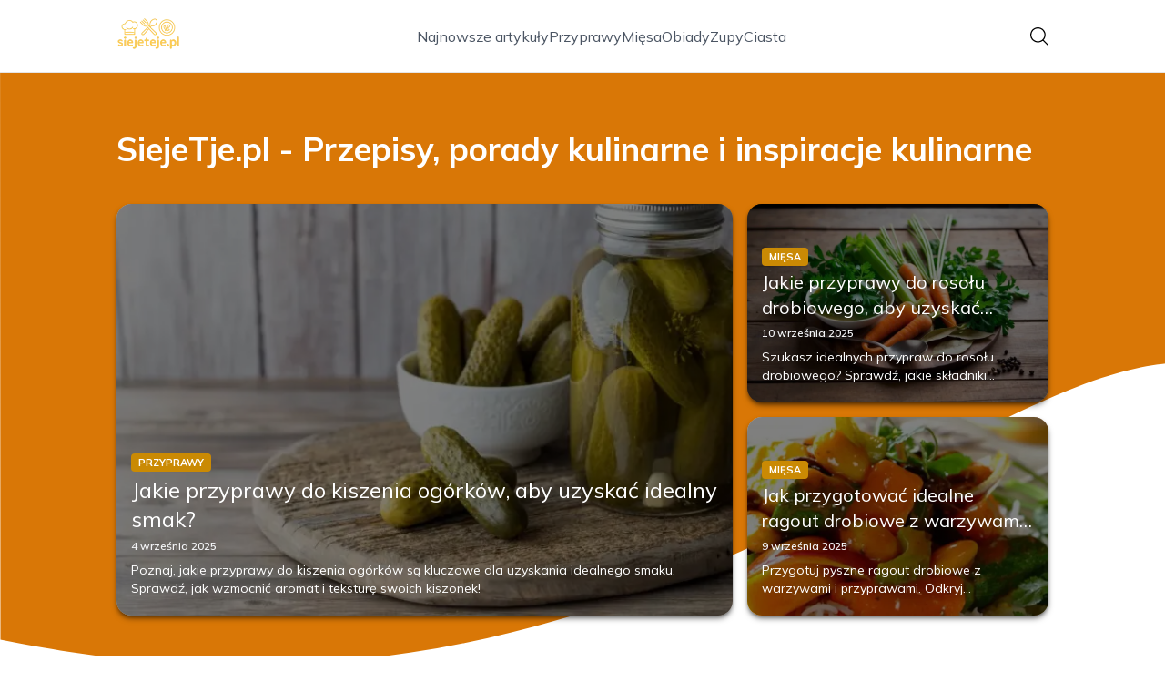

--- FILE ---
content_type: text/html; charset=utf-8
request_url: https://siejeteje.pl/
body_size: 34536
content:
<!DOCTYPE html><html lang="pl"><head><meta charSet="utf-8"/><meta name="viewport" content="width=device-width, initial-scale=1, maximum-scale=5, user-scalable=yes"/><link rel="preload" as="image" imageSrcSet="/_next/image?url=https%3A%2F%2Ffrpyol0mhkke.compat.objectstorage.eu-frankfurt-1.oraclecloud.com%2Fblogcms-assets%2Fthumbnail%2F779790e2bbcd8cac86ffd75deabb4e72%2Fjakie-przyprawy-do-rosolu-drobiowego-aby-uzyskac-idealny-smak.webp&amp;w=1080&amp;q=75 1x, /_next/image?url=https%3A%2F%2Ffrpyol0mhkke.compat.objectstorage.eu-frankfurt-1.oraclecloud.com%2Fblogcms-assets%2Fthumbnail%2F779790e2bbcd8cac86ffd75deabb4e72%2Fjakie-przyprawy-do-rosolu-drobiowego-aby-uzyskac-idealny-smak.webp&amp;w=1920&amp;q=75 2x"/><link rel="preload" as="image" imageSrcSet="/_next/image?url=https%3A%2F%2Ffrpyol0mhkke.compat.objectstorage.eu-frankfurt-1.oraclecloud.com%2Fblogcms-assets%2Fthumbnail%2F0dbcb60f18f0c763dcdeba4ef2236233%2Fjak-przygotowac-idealne-ragout-drobiowe-z-warzywami-i-przyprawami.webp&amp;w=640&amp;q=75 1x, /_next/image?url=https%3A%2F%2Ffrpyol0mhkke.compat.objectstorage.eu-frankfurt-1.oraclecloud.com%2Fblogcms-assets%2Fthumbnail%2F0dbcb60f18f0c763dcdeba4ef2236233%2Fjak-przygotowac-idealne-ragout-drobiowe-z-warzywami-i-przyprawami.webp&amp;w=1080&amp;q=75 2x"/><link rel="preload" as="image" imageSrcSet="/_next/image?url=https%3A%2F%2Ffrpyol0mhkke.compat.objectstorage.eu-frankfurt-1.oraclecloud.com%2Fblogcms-assets%2Fthumbnail%2F9bbcd113a93f48b842ef98223094e011%2Fjakie-przyprawy-do-kiszenia-ogorkow-aby-uzyskac-idealny-smak.webp&amp;w=640&amp;q=75 1x, /_next/image?url=https%3A%2F%2Ffrpyol0mhkke.compat.objectstorage.eu-frankfurt-1.oraclecloud.com%2Fblogcms-assets%2Fthumbnail%2F9bbcd113a93f48b842ef98223094e011%2Fjakie-przyprawy-do-kiszenia-ogorkow-aby-uzyskac-idealny-smak.webp&amp;w=1080&amp;q=75 2x"/><link rel="stylesheet" href="/_next/static/chunks/a0820168f1fe0cd9.css" data-precedence="next"/><link rel="stylesheet" href="/_next/static/chunks/57e6335ef989a200.css" data-precedence="next"/><link rel="stylesheet" href="/_next/static/chunks/f74ef0b30374b823.css" data-precedence="next"/><link rel="preload" as="script" fetchPriority="low" href="/_next/static/chunks/65235e3bf93876f6.js"/><script src="/_next/static/chunks/a13dd6cba6e2cc39.js" async=""></script><script src="/_next/static/chunks/8008d994f91f0fb6.js" async=""></script><script src="/_next/static/chunks/6740f161f60c6ab5.js" async=""></script><script src="/_next/static/chunks/e5a32dc6c98b1c24.js" async=""></script><script src="/_next/static/chunks/turbopack-30abd6c2b342d784.js" async=""></script><script src="/_next/static/chunks/ff1a16fafef87110.js" async=""></script><script src="/_next/static/chunks/64c0a5e3a0354479.js" async=""></script><script src="/_next/static/chunks/9b8f256322c7c094.js" async=""></script><script src="/_next/static/chunks/3700f1d2f03f067e.js" async=""></script><script src="/_next/static/chunks/bebf8eec585b7ae9.js" async=""></script><script src="/_next/static/chunks/b74c329886258ae8.js" async=""></script><script src="/_next/static/chunks/933aa5eaa1fd32c6.js" async=""></script><script src="/_next/static/chunks/9e89037dded74b62.js" async=""></script><script src="/_next/static/chunks/198fa363b0dbf4ea.js" async=""></script><meta name="next-size-adjust" content=""/><meta name="publication-media-verification" content="2624749c4d444f4ca2adc44b2cb5faeb"/><title>SiejeTje.pl - Przepisy, porady kulinarne i inspiracje kulinarne</title><meta name="description" content="Portal kulinarny SiejeTje.pl oferuje bogaty zbiór przepisów, porady dotyczące gotowania oraz inspiracje na każdą okazję. Odkryj smaki, które zachwycą Twoje podniebienie i sprawią, że gotowanie stanie się przyjemnością. Dołącz do naszej społeczności pasjonatów kulinariów!"/><meta name="publisher" content="https://siejeteje.pl"/><meta name="robots" content="index, follow"/><meta name="dns-prefetch" content="//cdn.jsdelivr.net"/><meta name="preconnect" content="https://fonts.googleapis.com"/><link rel="canonical" href="https://siejeteje.pl"/><link rel="icon" href="https://frpyol0mhkke.compat.objectstorage.eu-frankfurt-1.oraclecloud.com/blogcms-assets/favicon/favicon-1714-PUWJUI4mFv/37efa22ca02ea033912d7cfb31329fcd.webp"/><script src="/_next/static/chunks/a6dad97d9634a72d.js" noModule=""></script></head><body><div hidden=""><!--$--><!--/$--></div><div class="absolute left-0 top-0 opacity-0">siejeteje.pl</div><main style="color:#2C2C29" class="mulish_248c324-module__GWeNhW__className poppins_17f45ad1-module__GKJNuW__variable inter_28a50bef-module__viJdFW__variable"><script type="application/ld+json">{"@context":"https://schema.org","@type":"ImageObject","url":"https://frpyol0mhkke.compat.objectstorage.eu-frankfurt-1.oraclecloud.com/blogcms-assets/logo/logo-1714-NkdclXxC5h/9588588d3476ceb4970706b9d63f4257.webp"}</script><script type="application/ld+json">{"@context":"https://schema.org","@type":"Corporation","@id":"https://siejeteje.pl/","logo":"https://frpyol0mhkke.compat.objectstorage.eu-frankfurt-1.oraclecloud.com/blogcms-assets/logo/logo-1714-NkdclXxC5h/9588588d3476ceb4970706b9d63f4257.webp","legalName":"siejeteje.pl","name":"siejeteje.pl","address":{"@type":"PostalAddress","streetAddress":"Tatrzańska 60AA, 07-974 Śrem"},"contactPoint":[{"@type":"ContactPoint","telephone":"122 019 827","contactType":"customer service","email":"hello@siejeteje.pl"}],"sameAs":["https://siejeteje.pl"],"url":"https://siejeteje.pl"}</script><!--$!--><template data-dgst="BAILOUT_TO_CLIENT_SIDE_RENDERING"></template><!--/$--><nav class="translate-y-0 duration-500"><div class="mx-auto flex h-20 w-full items-center justify-between border-b border-black/10 bg-white px-4 py-2 lg:px-0"><div class="standard-container-size relative flex items-center justify-between"><a class="navbar-logo-container" href="/"><img alt="siejeteje.pl" loading="lazy" width="200" height="80" decoding="async" data-nimg="1" class="navbar-logo" style="color:transparent" srcSet="/_next/image?url=https%3A%2F%2Ffrpyol0mhkke.compat.objectstorage.eu-frankfurt-1.oraclecloud.com%2Fblogcms-assets%2Flogo%2Flogo-1714-NkdclXxC5h%2F9588588d3476ceb4970706b9d63f4257.webp&amp;w=256&amp;q=75 1x, /_next/image?url=https%3A%2F%2Ffrpyol0mhkke.compat.objectstorage.eu-frankfurt-1.oraclecloud.com%2Fblogcms-assets%2Flogo%2Flogo-1714-NkdclXxC5h%2F9588588d3476ceb4970706b9d63f4257.webp&amp;w=640&amp;q=75 2x" src="/_next/image?url=https%3A%2F%2Ffrpyol0mhkke.compat.objectstorage.eu-frankfurt-1.oraclecloud.com%2Fblogcms-assets%2Flogo%2Flogo-1714-NkdclXxC5h%2F9588588d3476ceb4970706b9d63f4257.webp&amp;w=640&amp;q=75"/></a><ul class="hidden items-center gap-6 text-base text-gray-600 lg:flex"><div class="flex items-center w-full gap-8"><a class="null hover-yellow min-w-fit" href="/najnowsze-artykuly">Najnowsze artykuły</a><a class=" hover-yellow" href="https://siejeteje.pl/kategorie/przyprawy">Przyprawy</a><a class=" hover-yellow" href="https://siejeteje.pl/kategorie/miesa">Mięsa</a><a class=" hover-yellow" href="https://siejeteje.pl/kategorie/obiady">Obiady</a><a class=" hover-yellow" href="https://siejeteje.pl/kategorie/zupy">Zupy</a><a class=" hover-yellow" href="https://siejeteje.pl/kategorie/ciasta">Ciasta</a></div></ul><div class="ml-2 cursor-pointer hidden lg:block"><img alt="search" loading="lazy" width="20" height="20" decoding="async" data-nimg="1" style="color:transparent" src="/_next/static/media/search.f5b4ad39.svg"/></div><div class="flex items-center gap-4 lg:hidden"><button aria-label="Menu"><img alt="menu" loading="lazy" width="16" height="16" decoding="async" data-nimg="1" style="color:transparent" src="/_next/static/media/menu.a2d2d40e.svg"/></button><button aria-label="Szukaj"><img alt="search" loading="lazy" width="18" height="18" decoding="async" data-nimg="1" style="color:transparent" src="/_next/static/media/search.f5b4ad39.svg"/></button></div></div></div></nav><script type="application/ld+json">{"@context":"https://schema.org","@type":"BreadcrumbList","itemListElement":[{"@type":"ListItem","position":1,"name":"Strona główna","item":"https://siejeteje.pl"}]}</script><header class="group relative mt-20 overflow-visible"><div class="absolute left-0 top-0 -z-20 w-full overflow-visible"><svg version="1.0" xmlns="http://www.w3.org/2000/svg" preserveAspectRatio="xMidYMid meet" style="width:100%;height:900px;overflow:visible"><g style="transform:translateY(900px) scale(0.1, -0.1)" fill="#d97706" stroke="none"><path d="M2 6783 l3 -4007 140 -28 c200 -40 442 -81 725 -122 1616 -234 3213 -157 4750 229 786 197 1439 423 2340 808 450 192 1376 650 2130 1052 941 502 1659 831 2098 960 433 127 648 155 1202 155 2164 0 3890 -509 5603 -1652 l207 -138 0 3375 0 3375 -9600 0 -9600 0 2 -4007z"></path></g></svg></div><div class="standard-container-size pt-12 lg:pt-16"><h1 class="mb-4 text-2xl font-extrabold text-white lg:mb-10 lg:text-4xl">SiejeTje.pl - Przepisy, porady kulinarne i inspiracje kulinarne</h1><div class="grid w-full grid-cols-1 gap-4 lg:max-h-[550px] lg:grid-cols-6 lg:grid-rows-2"><article class="relative rounded-2xl shadow-md shadow-black/50 col-span-6 h-56 lg:col-span-2 lg:col-start-5 lg:row-start-1 lg:h-auto  "><img title="Jakie przyprawy do rosołu drobiowego, aby uzyskać idealny smak?" alt="Jakie przyprawy do rosołu drobiowego, aby uzyskać idealny smak?" width="900" height="400" decoding="async" data-nimg="1" class="h-full w-full rounded-2xl object-cover" style="color:transparent" srcSet="/_next/image?url=https%3A%2F%2Ffrpyol0mhkke.compat.objectstorage.eu-frankfurt-1.oraclecloud.com%2Fblogcms-assets%2Fthumbnail%2F779790e2bbcd8cac86ffd75deabb4e72%2Fjakie-przyprawy-do-rosolu-drobiowego-aby-uzyskac-idealny-smak.webp&amp;w=1080&amp;q=75 1x, /_next/image?url=https%3A%2F%2Ffrpyol0mhkke.compat.objectstorage.eu-frankfurt-1.oraclecloud.com%2Fblogcms-assets%2Fthumbnail%2F779790e2bbcd8cac86ffd75deabb4e72%2Fjakie-przyprawy-do-rosolu-drobiowego-aby-uzyskac-idealny-smak.webp&amp;w=1920&amp;q=75 2x" src="/_next/image?url=https%3A%2F%2Ffrpyol0mhkke.compat.objectstorage.eu-frankfurt-1.oraclecloud.com%2Fblogcms-assets%2Fthumbnail%2F779790e2bbcd8cac86ffd75deabb4e72%2Fjakie-przyprawy-do-rosolu-drobiowego-aby-uzyskac-idealny-smak.webp&amp;w=1920&amp;q=75"/><a class="absolute left-0 top-0 flex h-full w-full flex-col justify-end rounded-2xl bg-black/50 p-4 text-white duration-300 hover:bg-black/20" href="/jakie-przyprawy-do-rosolu-drobiowego-aby-uzyskac-idealny-smak"><div class="xl:mb-1"><div class="text-2xs bg-yellow max-w-fit mb-1 rounded px-2 py-0.5 font-bold uppercase">Mięsa</div><p class="text-sm lg:text-xl line-clamp-2 line-clamp-2">Jakie przyprawy do rosołu drobiowego, aby uzyskać idealny smak?</p><div class="mb-2 mt-1.5 flex items-center gap-1.5 text-xs font-semibold text-gray-100">10 września 2025</div><p class="mt-1 hidden text-sm lg:line-clamp-2">Szukasz idealnych przypraw do rosołu drobiowego? Sprawdź, jakie składniki nadadzą mu wyjątkowy smak i aromat, aby oczarować swoich gości!</p></div></a></article><article class="relative rounded-2xl shadow-md shadow-black/50  col-span-6 h-56 lg:col-span-2 lg:col-start-5 lg:row-start-2 lg:h-auto "><img title="Jak przygotować idealne ragout drobiowe z warzywami i przyprawami" alt="Jak przygotować idealne ragout drobiowe z warzywami i przyprawami" width="475" height="400" decoding="async" data-nimg="1" class="h-full w-full rounded-2xl object-cover" style="color:transparent" srcSet="/_next/image?url=https%3A%2F%2Ffrpyol0mhkke.compat.objectstorage.eu-frankfurt-1.oraclecloud.com%2Fblogcms-assets%2Fthumbnail%2F0dbcb60f18f0c763dcdeba4ef2236233%2Fjak-przygotowac-idealne-ragout-drobiowe-z-warzywami-i-przyprawami.webp&amp;w=640&amp;q=75 1x, /_next/image?url=https%3A%2F%2Ffrpyol0mhkke.compat.objectstorage.eu-frankfurt-1.oraclecloud.com%2Fblogcms-assets%2Fthumbnail%2F0dbcb60f18f0c763dcdeba4ef2236233%2Fjak-przygotowac-idealne-ragout-drobiowe-z-warzywami-i-przyprawami.webp&amp;w=1080&amp;q=75 2x" src="/_next/image?url=https%3A%2F%2Ffrpyol0mhkke.compat.objectstorage.eu-frankfurt-1.oraclecloud.com%2Fblogcms-assets%2Fthumbnail%2F0dbcb60f18f0c763dcdeba4ef2236233%2Fjak-przygotowac-idealne-ragout-drobiowe-z-warzywami-i-przyprawami.webp&amp;w=1080&amp;q=75"/><a class="absolute left-0 top-0 flex h-full w-full flex-col justify-end rounded-2xl bg-black/50 p-4 text-white duration-300 hover:bg-black/20" href="/jak-przygotowac-idealne-ragout-drobiowe-z-warzywami-i-przyprawami"><div class="xl:mb-1"><div class="text-2xs bg-yellow max-w-fit mb-1 rounded px-2 py-0.5 font-bold uppercase">Mięsa</div><p class="text-sm lg:text-xl line-clamp-2 line-clamp-2">Jak przygotować idealne ragout drobiowe z warzywami i przyprawami</p><div class="mb-2 mt-1.5 flex items-center gap-1.5 text-xs font-semibold text-gray-100">9 września 2025</div><p class="mt-1 hidden text-sm lg:line-clamp-2">Przygotuj pyszne ragout drobiowe z warzywami i przyprawami. Odkryj sprawdzone przepisy i sekrety, które zachwycą Twoich gości!</p></div></a></article><article class="relative rounded-2xl shadow-md shadow-black/50   col-span-6 h-56 row-span-2 lg:col-span-4 lg:h-auto"><img title="Jakie przyprawy do kiszenia ogórków, aby uzyskać idealny smak?" alt="Jakie przyprawy do kiszenia ogórków, aby uzyskać idealny smak?" width="475" height="400" decoding="async" data-nimg="1" class="h-full w-full rounded-2xl object-cover" style="color:transparent" srcSet="/_next/image?url=https%3A%2F%2Ffrpyol0mhkke.compat.objectstorage.eu-frankfurt-1.oraclecloud.com%2Fblogcms-assets%2Fthumbnail%2F9bbcd113a93f48b842ef98223094e011%2Fjakie-przyprawy-do-kiszenia-ogorkow-aby-uzyskac-idealny-smak.webp&amp;w=640&amp;q=75 1x, /_next/image?url=https%3A%2F%2Ffrpyol0mhkke.compat.objectstorage.eu-frankfurt-1.oraclecloud.com%2Fblogcms-assets%2Fthumbnail%2F9bbcd113a93f48b842ef98223094e011%2Fjakie-przyprawy-do-kiszenia-ogorkow-aby-uzyskac-idealny-smak.webp&amp;w=1080&amp;q=75 2x" src="/_next/image?url=https%3A%2F%2Ffrpyol0mhkke.compat.objectstorage.eu-frankfurt-1.oraclecloud.com%2Fblogcms-assets%2Fthumbnail%2F9bbcd113a93f48b842ef98223094e011%2Fjakie-przyprawy-do-kiszenia-ogorkow-aby-uzyskac-idealny-smak.webp&amp;w=1080&amp;q=75"/><a class="absolute left-0 top-0 flex h-full w-full flex-col justify-end rounded-2xl bg-black/50 p-4 text-white duration-300 hover:bg-black/20" href="/jakie-przyprawy-do-kiszenia-ogorkow-aby-uzyskac-idealny-smak"><div class="xl:mb-1"><div class="text-2xs bg-yellow max-w-fit mb-1 rounded px-2 py-0.5 font-bold uppercase">Przyprawy</div><p class="text-xl lg:text-2xl line-clamp-2 line-clamp-2">Jakie przyprawy do kiszenia ogórków, aby uzyskać idealny smak?</p><div class="mb-2 mt-1.5 flex items-center gap-1.5 text-xs font-semibold text-gray-100">4 września 2025</div><p class="mt-1 hidden text-sm lg:line-clamp-2">Poznaj, jakie przyprawy do kiszenia ogórków są kluczowe dla uzyskania idealnego smaku. Sprawdź, jak wzmocnić aromat i teksturę swoich kiszonek!</p></div></a></article></div></div></header><section class="standard-container-size relative mt-20 flex flex-col items-start"><div class="relative mb-2.5 text-2xl font-bold lg:text-4xl"><p class="ml-6 lg:ml-8">Polecane artykuły</p><div class="absolute left-0 top-0 mx-auto flex h-full w-full justify-start"><div class="h-full w-2.5 bg-yellow rounded"></div></div></div><div class="mt-3 grid w-full grid-cols-1 gap-4 lg:grid-cols-2 gap-y-12 lg:gap-y-4 mb-16 lg:mt-6 lg:mb-0"><div><article class="group relative mb-0 w-full rounded-lg lg:mb-8 lg:rounded-xl"><div><figure class="overflow-hidden rounded-xl"><img title="Jaką zupę na wywarze z golonki przygotować? Pyszne przepisy na każdą porę roku" alt="Jaką zupę na wywarze z golonki przygotować? Pyszne przepisy na każdą porę roku" loading="lazy" width="680" height="200" decoding="async" data-nimg="1" class="h-60 w-full rounded-xl object-cover shadow-md shadow-gray-300 duration-500 group-hover:scale-110 lg:h-96" style="color:transparent" srcSet="/_next/image?url=https%3A%2F%2Ffrpyol0mhkke.compat.objectstorage.eu-frankfurt-1.oraclecloud.com%2Fblogcms-assets%2Fthumbnail%2Fb9442a61fb3f7481fb8846a4cf3355fa%2Fjaka-zupe-na-wywarze-z-golonki-przygotowac-pyszne-przepisy-na-kazda-pore-roku.webp&amp;w=750&amp;q=75 1x, /_next/image?url=https%3A%2F%2Ffrpyol0mhkke.compat.objectstorage.eu-frankfurt-1.oraclecloud.com%2Fblogcms-assets%2Fthumbnail%2Fb9442a61fb3f7481fb8846a4cf3355fa%2Fjaka-zupe-na-wywarze-z-golonki-przygotowac-pyszne-przepisy-na-kazda-pore-roku.webp&amp;w=1920&amp;q=75 2x" src="/_next/image?url=https%3A%2F%2Ffrpyol0mhkke.compat.objectstorage.eu-frankfurt-1.oraclecloud.com%2Fblogcms-assets%2Fthumbnail%2Fb9442a61fb3f7481fb8846a4cf3355fa%2Fjaka-zupe-na-wywarze-z-golonki-przygotowac-pyszne-przepisy-na-kazda-pore-roku.webp&amp;w=1920&amp;q=75"/></figure><a class="absolute left-0 top-0 flex h-full w-full flex-col justify-end rounded-lg bg-black/50 p-2.5 text-white duration-300 hover:bg-black/20 lg:rounded-xl" href="/jaka-zupe-na-wywarze-z-golonki-przygotowac-pyszne-przepisy-na-kazda-pore-roku"><p class="mb-1 mt-1.5 hidden text-2xl font-extrabold lg:mb-1 lg:line-clamp-2 lg:text-3xl">Jaką zupę na wywarze z golonki przygotować? Pyszne przepisy na każdą porę roku</p><div class="mb-2.5 mt-1 hidden items-center gap-2 text-xs text-gray-100 lg:flex"><figure><img alt="date-icon" loading="lazy" width="15" height="15" decoding="async" data-nimg="1" style="color:transparent" src="/_next/static/media/calendar-white.5d278eef.svg"/></figure>4 sierpnia 2025</div><p class="hidden text-sm lg:line-clamp-2">Znajdź najlepsze przepisy na pyszną zupę na wywarze z golonki. Odkryj różnorodność smaków i idealne połączenia na każdą porę roku!</p><div class="mt-2 hidden items-center gap-2 lg:mb-2 lg:mt-4 lg:flex"><div><img alt="Autor Blanka Kaczmarczyk" loading="lazy" width="30" height="30" decoding="async" data-nimg="1" class="rounded-full object-cover" style="color:transparent" srcSet="/_next/image?url=https%3A%2F%2Ffrpyol0mhkke.compat.objectstorage.eu-frankfurt-1.oraclecloud.com%2Fblogcms-assets%2Favatar%2Favatar-2529-pHfc4ETaDg%2F515b48d73542d77dcb07fdf8e951df72.webp&amp;w=32&amp;q=75 1x, /_next/image?url=https%3A%2F%2Ffrpyol0mhkke.compat.objectstorage.eu-frankfurt-1.oraclecloud.com%2Fblogcms-assets%2Favatar%2Favatar-2529-pHfc4ETaDg%2F515b48d73542d77dcb07fdf8e951df72.webp&amp;w=64&amp;q=75 2x" src="/_next/image?url=https%3A%2F%2Ffrpyol0mhkke.compat.objectstorage.eu-frankfurt-1.oraclecloud.com%2Fblogcms-assets%2Favatar%2Favatar-2529-pHfc4ETaDg%2F515b48d73542d77dcb07fdf8e951df72.webp&amp;w=64&amp;q=75"/></div><div><span class="text-xs font-semibold lg:text-sm hover-yellow">Blanka Kaczmarczyk</span></div></div></a></div><div class="absolute right-3 top-3 rounded text-xs font-bold uppercase duration-500 group-hover:scale-0 bg-yellow px-2 py-1 text-white">Mięsa</div></article><a href="/jaka-zupe-na-wywarze-z-golonki-przygotowac-pyszne-przepisy-na-kazda-pore-roku"><p class="mb-1 mt-2.5 line-clamp-2 text-xl font-extrabold lg:hidden">Jaką zupę na wywarze z golonki przygotować? Pyszne przepisy na każdą porę roku</p></a><div class="mb-3 mt-2 flex items-center gap-1.5 text-xs font-semibold lg:hidden"><figure><img alt="date-icon" loading="lazy" width="15" height="15" decoding="async" data-nimg="1" style="color:transparent" src="/_next/static/media/calendar-black.53486463.svg"/></figure>4 sierpnia 2025</div><p class="mb-3 mt-3 line-clamp-3 text-xs lg:hidden">Znajdź najlepsze przepisy na pyszną zupę na wywarze z golonki. Odkryj różnorodność smaków i idealne połączenia na każdą porę roku!</p><div class="mt-2 flex items-center gap-2 lg:hidden"><a href="/autorzy/blanka-kaczmarczyk"><img alt="Autor Blanka Kaczmarczyk" loading="lazy" width="30" height="30" decoding="async" data-nimg="1" class="rounded-full object-cover" style="color:transparent" srcSet="/_next/image?url=https%3A%2F%2Ffrpyol0mhkke.compat.objectstorage.eu-frankfurt-1.oraclecloud.com%2Fblogcms-assets%2Favatar%2Favatar-2529-pHfc4ETaDg%2F515b48d73542d77dcb07fdf8e951df72.webp&amp;w=32&amp;q=75 1x, /_next/image?url=https%3A%2F%2Ffrpyol0mhkke.compat.objectstorage.eu-frankfurt-1.oraclecloud.com%2Fblogcms-assets%2Favatar%2Favatar-2529-pHfc4ETaDg%2F515b48d73542d77dcb07fdf8e951df72.webp&amp;w=64&amp;q=75 2x" src="/_next/image?url=https%3A%2F%2Ffrpyol0mhkke.compat.objectstorage.eu-frankfurt-1.oraclecloud.com%2Fblogcms-assets%2Favatar%2Favatar-2529-pHfc4ETaDg%2F515b48d73542d77dcb07fdf8e951df72.webp&amp;w=64&amp;q=75"/></a><a href="/autorzy/blanka-kaczmarczyk"><span class="text-xs font-semibold">Blanka Kaczmarczyk</span></a></div></div><div><article class="group relative mb-0 w-full rounded-lg lg:mb-8 lg:rounded-xl"><div><figure class="overflow-hidden rounded-xl"><img title="Co do ryżu na obiad? 10 łatwych przepisów, które zaskoczą każdego" alt="Co do ryżu na obiad? 10 łatwych przepisów, które zaskoczą każdego" loading="lazy" width="680" height="200" decoding="async" data-nimg="1" class="h-60 w-full rounded-xl object-cover shadow-md shadow-gray-300 duration-500 group-hover:scale-110 lg:h-96" style="color:transparent" srcSet="/_next/image?url=https%3A%2F%2Ffrpyol0mhkke.compat.objectstorage.eu-frankfurt-1.oraclecloud.com%2Fblogcms-assets%2Fthumbnail%2F2484b9f0896a0c6dd659ba8bbaca98dd%2Fco-do-ryzu-na-obiad-10-latwych-przepisow-ktore-zaskocza-kazdego.webp&amp;w=750&amp;q=75 1x, /_next/image?url=https%3A%2F%2Ffrpyol0mhkke.compat.objectstorage.eu-frankfurt-1.oraclecloud.com%2Fblogcms-assets%2Fthumbnail%2F2484b9f0896a0c6dd659ba8bbaca98dd%2Fco-do-ryzu-na-obiad-10-latwych-przepisow-ktore-zaskocza-kazdego.webp&amp;w=1920&amp;q=75 2x" src="/_next/image?url=https%3A%2F%2Ffrpyol0mhkke.compat.objectstorage.eu-frankfurt-1.oraclecloud.com%2Fblogcms-assets%2Fthumbnail%2F2484b9f0896a0c6dd659ba8bbaca98dd%2Fco-do-ryzu-na-obiad-10-latwych-przepisow-ktore-zaskocza-kazdego.webp&amp;w=1920&amp;q=75"/></figure><a class="absolute left-0 top-0 flex h-full w-full flex-col justify-end rounded-lg bg-black/50 p-2.5 text-white duration-300 hover:bg-black/20 lg:rounded-xl" href="/co-do-ryzu-na-obiad-10-latwych-przepisow-ktore-zaskocza-kazdego"><p class="mb-1 mt-1.5 hidden text-2xl font-extrabold lg:mb-1 lg:line-clamp-2 lg:text-3xl">Co do ryżu na obiad? 10 łatwych przepisów, które zaskoczą każdego</p><div class="mb-2.5 mt-1 hidden items-center gap-2 text-xs text-gray-100 lg:flex"><figure><img alt="date-icon" loading="lazy" width="15" height="15" decoding="async" data-nimg="1" style="color:transparent" src="/_next/static/media/calendar-white.5d278eef.svg"/></figure>4 sierpnia 2025</div><p class="hidden text-sm lg:line-clamp-2">Szukasz pomysłów, co do ryżu na obiad? Sprawdź 10 łatwych przepisów, które zaskoczą każdego smakiem i prostotą przygotowania!</p><div class="mt-2 hidden items-center gap-2 lg:mb-2 lg:mt-4 lg:flex"><div><img alt="Autor Blanka Kaczmarczyk" loading="lazy" width="30" height="30" decoding="async" data-nimg="1" class="rounded-full object-cover" style="color:transparent" srcSet="/_next/image?url=https%3A%2F%2Ffrpyol0mhkke.compat.objectstorage.eu-frankfurt-1.oraclecloud.com%2Fblogcms-assets%2Favatar%2Favatar-2529-pHfc4ETaDg%2F515b48d73542d77dcb07fdf8e951df72.webp&amp;w=32&amp;q=75 1x, /_next/image?url=https%3A%2F%2Ffrpyol0mhkke.compat.objectstorage.eu-frankfurt-1.oraclecloud.com%2Fblogcms-assets%2Favatar%2Favatar-2529-pHfc4ETaDg%2F515b48d73542d77dcb07fdf8e951df72.webp&amp;w=64&amp;q=75 2x" src="/_next/image?url=https%3A%2F%2Ffrpyol0mhkke.compat.objectstorage.eu-frankfurt-1.oraclecloud.com%2Fblogcms-assets%2Favatar%2Favatar-2529-pHfc4ETaDg%2F515b48d73542d77dcb07fdf8e951df72.webp&amp;w=64&amp;q=75"/></div><div><span class="text-xs font-semibold lg:text-sm hover-yellow">Blanka Kaczmarczyk</span></div></div></a></div><div class="absolute right-3 top-3 rounded text-xs font-bold uppercase duration-500 group-hover:scale-0 bg-yellow px-2 py-1 text-white">Obiady</div></article><a href="/co-do-ryzu-na-obiad-10-latwych-przepisow-ktore-zaskocza-kazdego"><p class="mb-1 mt-2.5 line-clamp-2 text-xl font-extrabold lg:hidden">Co do ryżu na obiad? 10 łatwych przepisów, które zaskoczą każdego</p></a><div class="mb-3 mt-2 flex items-center gap-1.5 text-xs font-semibold lg:hidden"><figure><img alt="date-icon" loading="lazy" width="15" height="15" decoding="async" data-nimg="1" style="color:transparent" src="/_next/static/media/calendar-black.53486463.svg"/></figure>4 sierpnia 2025</div><p class="mb-3 mt-3 line-clamp-3 text-xs lg:hidden">Szukasz pomysłów, co do ryżu na obiad? Sprawdź 10 łatwych przepisów, które zaskoczą każdego smakiem i prostotą przygotowania!</p><div class="mt-2 flex items-center gap-2 lg:hidden"><a href="/autorzy/blanka-kaczmarczyk"><img alt="Autor Blanka Kaczmarczyk" loading="lazy" width="30" height="30" decoding="async" data-nimg="1" class="rounded-full object-cover" style="color:transparent" srcSet="/_next/image?url=https%3A%2F%2Ffrpyol0mhkke.compat.objectstorage.eu-frankfurt-1.oraclecloud.com%2Fblogcms-assets%2Favatar%2Favatar-2529-pHfc4ETaDg%2F515b48d73542d77dcb07fdf8e951df72.webp&amp;w=32&amp;q=75 1x, /_next/image?url=https%3A%2F%2Ffrpyol0mhkke.compat.objectstorage.eu-frankfurt-1.oraclecloud.com%2Fblogcms-assets%2Favatar%2Favatar-2529-pHfc4ETaDg%2F515b48d73542d77dcb07fdf8e951df72.webp&amp;w=64&amp;q=75 2x" src="/_next/image?url=https%3A%2F%2Ffrpyol0mhkke.compat.objectstorage.eu-frankfurt-1.oraclecloud.com%2Fblogcms-assets%2Favatar%2Favatar-2529-pHfc4ETaDg%2F515b48d73542d77dcb07fdf8e951df72.webp&amp;w=64&amp;q=75"/></a><a href="/autorzy/blanka-kaczmarczyk"><span class="text-xs font-semibold">Blanka Kaczmarczyk</span></a></div></div></div><div class="grid grid-cols-1 gap-4 gap-y-12 lg:grid-cols-4 lg:gap-y-4"><article><div class="w-full"><div><div class="group relative w-full"><figure class="overflow-hidden rounded-xl"><img title="Przepis na ciasto czekoladowe z bitą śmietaną i wiśniami, które zachwyci każdego" alt="Przepis na ciasto czekoladowe z bitą śmietaną i wiśniami, które zachwyci każdego" loading="lazy" width="525" height="300" decoding="async" data-nimg="1" class="max-h-[240px] min-h-[240px] w-full rounded-xl object-cover shadow-md shadow-gray-300 duration-300 group-hover:scale-110 lg:max-h-min xl:min-h-[325px]" style="color:transparent" srcSet="/_next/image?url=https%3A%2F%2Ffrpyol0mhkke.compat.objectstorage.eu-frankfurt-1.oraclecloud.com%2Fblogcms-assets%2Fthumbnail%2Fc2fea06289ea4d507d3377d491800cf0%2Fprzepis-na-ciasto-czekoladowe-z-bita-smietana-i-wisniami-ktore-zachwyci-kazdego.webp&amp;w=640&amp;q=75 1x, /_next/image?url=https%3A%2F%2Ffrpyol0mhkke.compat.objectstorage.eu-frankfurt-1.oraclecloud.com%2Fblogcms-assets%2Fthumbnail%2Fc2fea06289ea4d507d3377d491800cf0%2Fprzepis-na-ciasto-czekoladowe-z-bita-smietana-i-wisniami-ktore-zachwyci-kazdego.webp&amp;w=1080&amp;q=75 2x" src="/_next/image?url=https%3A%2F%2Ffrpyol0mhkke.compat.objectstorage.eu-frankfurt-1.oraclecloud.com%2Fblogcms-assets%2Fthumbnail%2Fc2fea06289ea4d507d3377d491800cf0%2Fprzepis-na-ciasto-czekoladowe-z-bita-smietana-i-wisniami-ktore-zachwyci-kazdego.webp&amp;w=1080&amp;q=75"/></figure><div class="absolute right-3 top-3 z-20 duration-500 group-hover:scale-0 bg-yellow rounded px-2 py-1 text-xs font-bold uppercase text-white">Ciasta</div><a class="absolute left-0 top-0 h-full w-full rounded-xl duration-500 group-hover:bg-black/50" href="/przepis-na-ciasto-czekoladowe-z-bita-smietana-i-wisniami-ktore-zachwyci-kazdego"></a></div></div><a href="/przepis-na-ciasto-czekoladowe-z-bita-smietana-i-wisniami-ktore-zachwyci-kazdego"><p class="mt-4 line-clamp-2 hidden text-xl font-extrabold lg:block hover-yellow">Przepis na ciasto czekoladowe z bitą śmietaną i wiśniami, które zachwyci każdego</p></a><div class="mb-2.5 hidden items-center gap-2 text-xs text-gray-500 lg:mt-1 lg:flex"><figure><img alt="date-icon" loading="lazy" width="15" height="15" decoding="async" data-nimg="1" style="color:transparent" src="/_next/static/media/calendar-black.53486463.svg"/></figure>4 sierpnia 2025</div><p class="mb-8 mt-3 line-clamp-2 hidden text-sm lg:mb-0 lg:mt-1.5 lg:line-clamp-2">Przepis na ciasto czekoladowe z bitą śmietaną i wiśniami to idealny deser na każdą okazję. Sprawdź, jak łatwo go przygotować i zachwycić gości!</p></div><a href="/przepis-na-ciasto-czekoladowe-z-bita-smietana-i-wisniami-ktore-zachwyci-kazdego"><p class="mb-1 mt-2.5 text-xl font-extrabold lg:hidden">Przepis na ciasto czekoladowe z bitą śmietaną i wiśniami, które zachwyci każdego</p></a><div class="mb-3 mt-2 flex items-center gap-1.5 text-xs font-semibold text-gray-500 lg:hidden"><figure><img alt="date-icon" loading="lazy" width="15" height="15" decoding="async" data-nimg="1" style="color:transparent" src="/_next/static/media/calendar-black.53486463.svg"/></figure>4 sierpnia 2025</div><p class="mb-3 mt-1.5 line-clamp-3 text-xs lg:hidden">Przepis na ciasto czekoladowe z bitą śmietaną i wiśniami to idealny deser na każdą okazję. Sprawdź, jak łatwo go przygotować i zachwycić gości!</p><div class="mb-2 mt-4 flex items-center gap-1.5 lg:mb-0"><a href="/autorzy/blanka-kaczmarczyk"><img alt="Autor Blanka Kaczmarczyk" loading="lazy" width="30" height="30" decoding="async" data-nimg="1" class="rounded-full object-cover" style="color:transparent" srcSet="/_next/image?url=https%3A%2F%2Ffrpyol0mhkke.compat.objectstorage.eu-frankfurt-1.oraclecloud.com%2Fblogcms-assets%2Favatar%2Favatar-2529-pHfc4ETaDg%2F515b48d73542d77dcb07fdf8e951df72.webp&amp;w=32&amp;q=75 1x, /_next/image?url=https%3A%2F%2Ffrpyol0mhkke.compat.objectstorage.eu-frankfurt-1.oraclecloud.com%2Fblogcms-assets%2Favatar%2Favatar-2529-pHfc4ETaDg%2F515b48d73542d77dcb07fdf8e951df72.webp&amp;w=64&amp;q=75 2x" src="/_next/image?url=https%3A%2F%2Ffrpyol0mhkke.compat.objectstorage.eu-frankfurt-1.oraclecloud.com%2Fblogcms-assets%2Favatar%2Favatar-2529-pHfc4ETaDg%2F515b48d73542d77dcb07fdf8e951df72.webp&amp;w=64&amp;q=75"/></a><a href="/autorzy/blanka-kaczmarczyk"><span class="line-clamp-1 text-xs font-semibold lg:text-sm hover-yellow">Blanka Kaczmarczyk</span></a></div></article><article><div class="w-full"><div><div class="group relative w-full"><figure class="overflow-hidden rounded-xl"><img title="Przepis na ciasto z jabłkami Kwestia Smaku - wilgotne i pyszne!" alt="Przepis na ciasto z jabłkami Kwestia Smaku - wilgotne i pyszne!" loading="lazy" width="525" height="300" decoding="async" data-nimg="1" class="max-h-[240px] min-h-[240px] w-full rounded-xl object-cover shadow-md shadow-gray-300 duration-300 group-hover:scale-110 lg:max-h-min xl:min-h-[325px]" style="color:transparent" srcSet="/_next/image?url=https%3A%2F%2Ffrpyol0mhkke.compat.objectstorage.eu-frankfurt-1.oraclecloud.com%2Fblogcms-assets%2Fthumbnail%2F759a8d466ab0c8061866cf350a184ece%2Fprzepis-na-ciasto-z-jablkami-kwestia-smaku-wilgotne-i-pyszne.webp&amp;w=640&amp;q=75 1x, /_next/image?url=https%3A%2F%2Ffrpyol0mhkke.compat.objectstorage.eu-frankfurt-1.oraclecloud.com%2Fblogcms-assets%2Fthumbnail%2F759a8d466ab0c8061866cf350a184ece%2Fprzepis-na-ciasto-z-jablkami-kwestia-smaku-wilgotne-i-pyszne.webp&amp;w=1080&amp;q=75 2x" src="/_next/image?url=https%3A%2F%2Ffrpyol0mhkke.compat.objectstorage.eu-frankfurt-1.oraclecloud.com%2Fblogcms-assets%2Fthumbnail%2F759a8d466ab0c8061866cf350a184ece%2Fprzepis-na-ciasto-z-jablkami-kwestia-smaku-wilgotne-i-pyszne.webp&amp;w=1080&amp;q=75"/></figure><div class="absolute right-3 top-3 z-20 duration-500 group-hover:scale-0 bg-yellow rounded px-2 py-1 text-xs font-bold uppercase text-white">Ciasta</div><a class="absolute left-0 top-0 h-full w-full rounded-xl duration-500 group-hover:bg-black/50" href="/przepis-na-ciasto-z-jablkami-kwestia-smaku-wilgotne-i-pyszne"></a></div></div><a href="/przepis-na-ciasto-z-jablkami-kwestia-smaku-wilgotne-i-pyszne"><p class="mt-4 line-clamp-2 hidden text-xl font-extrabold lg:block hover-yellow">Przepis na ciasto z jabłkami Kwestia Smaku - wilgotne i pyszne!</p></a><div class="mb-2.5 hidden items-center gap-2 text-xs text-gray-500 lg:mt-1 lg:flex"><figure><img alt="date-icon" loading="lazy" width="15" height="15" decoding="async" data-nimg="1" style="color:transparent" src="/_next/static/media/calendar-black.53486463.svg"/></figure>3 sierpnia 2025</div><p class="mb-8 mt-3 line-clamp-2 hidden text-sm lg:mb-0 lg:mt-1.5 lg:line-clamp-2">Szukasz idealnego przepisu na ciasto z jabłkami Kwestia Smaku? Sprawdź nasz szybki i łatwy przepis na wilgotne i pyszne ciasto, które zachwyci każdego!</p></div><a href="/przepis-na-ciasto-z-jablkami-kwestia-smaku-wilgotne-i-pyszne"><p class="mb-1 mt-2.5 text-xl font-extrabold lg:hidden">Przepis na ciasto z jabłkami Kwestia Smaku - wilgotne i pyszne!</p></a><div class="mb-3 mt-2 flex items-center gap-1.5 text-xs font-semibold text-gray-500 lg:hidden"><figure><img alt="date-icon" loading="lazy" width="15" height="15" decoding="async" data-nimg="1" style="color:transparent" src="/_next/static/media/calendar-black.53486463.svg"/></figure>3 sierpnia 2025</div><p class="mb-3 mt-1.5 line-clamp-3 text-xs lg:hidden">Szukasz idealnego przepisu na ciasto z jabłkami Kwestia Smaku? Sprawdź nasz szybki i łatwy przepis na wilgotne i pyszne ciasto, które zachwyci każdego!</p><div class="mb-2 mt-4 flex items-center gap-1.5 lg:mb-0"><a href="/autorzy/blanka-kaczmarczyk"><img alt="Autor Blanka Kaczmarczyk" loading="lazy" width="30" height="30" decoding="async" data-nimg="1" class="rounded-full object-cover" style="color:transparent" srcSet="/_next/image?url=https%3A%2F%2Ffrpyol0mhkke.compat.objectstorage.eu-frankfurt-1.oraclecloud.com%2Fblogcms-assets%2Favatar%2Favatar-2529-pHfc4ETaDg%2F515b48d73542d77dcb07fdf8e951df72.webp&amp;w=32&amp;q=75 1x, /_next/image?url=https%3A%2F%2Ffrpyol0mhkke.compat.objectstorage.eu-frankfurt-1.oraclecloud.com%2Fblogcms-assets%2Favatar%2Favatar-2529-pHfc4ETaDg%2F515b48d73542d77dcb07fdf8e951df72.webp&amp;w=64&amp;q=75 2x" src="/_next/image?url=https%3A%2F%2Ffrpyol0mhkke.compat.objectstorage.eu-frankfurt-1.oraclecloud.com%2Fblogcms-assets%2Favatar%2Favatar-2529-pHfc4ETaDg%2F515b48d73542d77dcb07fdf8e951df72.webp&amp;w=64&amp;q=75"/></a><a href="/autorzy/blanka-kaczmarczyk"><span class="line-clamp-1 text-xs font-semibold lg:text-sm hover-yellow">Blanka Kaczmarczyk</span></a></div></article><article><div class="w-full"><div><div class="group relative w-full"><figure class="overflow-hidden rounded-xl"><img title="Jak zrobić galart wieprzowy – tradycyjny przepis krok po kroku" alt="Jak zrobić galart wieprzowy – tradycyjny przepis krok po kroku" loading="lazy" width="525" height="300" decoding="async" data-nimg="1" class="max-h-[240px] min-h-[240px] w-full rounded-xl object-cover shadow-md shadow-gray-300 duration-300 group-hover:scale-110 lg:max-h-min xl:min-h-[325px]" style="color:transparent" srcSet="/_next/image?url=https%3A%2F%2Ffrpyol0mhkke.compat.objectstorage.eu-frankfurt-1.oraclecloud.com%2Fblogcms-assets%2Fthumbnail%2Ff76a5515314152de563ce28afa8428c4%2Fjak-zrobic-galart-wieprzowy-tradycyjny-przepis-krok-po-kroku.webp&amp;w=640&amp;q=75 1x, /_next/image?url=https%3A%2F%2Ffrpyol0mhkke.compat.objectstorage.eu-frankfurt-1.oraclecloud.com%2Fblogcms-assets%2Fthumbnail%2Ff76a5515314152de563ce28afa8428c4%2Fjak-zrobic-galart-wieprzowy-tradycyjny-przepis-krok-po-kroku.webp&amp;w=1080&amp;q=75 2x" src="/_next/image?url=https%3A%2F%2Ffrpyol0mhkke.compat.objectstorage.eu-frankfurt-1.oraclecloud.com%2Fblogcms-assets%2Fthumbnail%2Ff76a5515314152de563ce28afa8428c4%2Fjak-zrobic-galart-wieprzowy-tradycyjny-przepis-krok-po-kroku.webp&amp;w=1080&amp;q=75"/></figure><div class="absolute right-3 top-3 z-20 duration-500 group-hover:scale-0 bg-yellow rounded px-2 py-1 text-xs font-bold uppercase text-white">Mięsa</div><a class="absolute left-0 top-0 h-full w-full rounded-xl duration-500 group-hover:bg-black/50" href="/jak-zrobic-galart-wieprzowy-tradycyjny-przepis-krok-po-kroku"></a></div></div><a href="/jak-zrobic-galart-wieprzowy-tradycyjny-przepis-krok-po-kroku"><p class="mt-4 line-clamp-2 hidden text-xl font-extrabold lg:block hover-yellow">Jak zrobić galart wieprzowy – tradycyjny przepis krok po kroku</p></a><div class="mb-2.5 hidden items-center gap-2 text-xs text-gray-500 lg:mt-1 lg:flex"><figure><img alt="date-icon" loading="lazy" width="15" height="15" decoding="async" data-nimg="1" style="color:transparent" src="/_next/static/media/calendar-black.53486463.svg"/></figure>3 sierpnia 2025</div><p class="mb-8 mt-3 line-clamp-2 hidden text-sm lg:mb-0 lg:mt-1.5 lg:line-clamp-2">Naucz się, jak zrobić galart wieprzowy w tradycyjny sposób. Sprawdź nasz przepis krok po kroku i ciesz się smakiem tej pysznej polskiej przekąski!</p></div><a href="/jak-zrobic-galart-wieprzowy-tradycyjny-przepis-krok-po-kroku"><p class="mb-1 mt-2.5 text-xl font-extrabold lg:hidden">Jak zrobić galart wieprzowy – tradycyjny przepis krok po kroku</p></a><div class="mb-3 mt-2 flex items-center gap-1.5 text-xs font-semibold text-gray-500 lg:hidden"><figure><img alt="date-icon" loading="lazy" width="15" height="15" decoding="async" data-nimg="1" style="color:transparent" src="/_next/static/media/calendar-black.53486463.svg"/></figure>3 sierpnia 2025</div><p class="mb-3 mt-1.5 line-clamp-3 text-xs lg:hidden">Naucz się, jak zrobić galart wieprzowy w tradycyjny sposób. Sprawdź nasz przepis krok po kroku i ciesz się smakiem tej pysznej polskiej przekąski!</p><div class="mb-2 mt-4 flex items-center gap-1.5 lg:mb-0"><a href="/autorzy/blanka-kaczmarczyk"><img alt="Autor Blanka Kaczmarczyk" loading="lazy" width="30" height="30" decoding="async" data-nimg="1" class="rounded-full object-cover" style="color:transparent" srcSet="/_next/image?url=https%3A%2F%2Ffrpyol0mhkke.compat.objectstorage.eu-frankfurt-1.oraclecloud.com%2Fblogcms-assets%2Favatar%2Favatar-2529-pHfc4ETaDg%2F515b48d73542d77dcb07fdf8e951df72.webp&amp;w=32&amp;q=75 1x, /_next/image?url=https%3A%2F%2Ffrpyol0mhkke.compat.objectstorage.eu-frankfurt-1.oraclecloud.com%2Fblogcms-assets%2Favatar%2Favatar-2529-pHfc4ETaDg%2F515b48d73542d77dcb07fdf8e951df72.webp&amp;w=64&amp;q=75 2x" src="/_next/image?url=https%3A%2F%2Ffrpyol0mhkke.compat.objectstorage.eu-frankfurt-1.oraclecloud.com%2Fblogcms-assets%2Favatar%2Favatar-2529-pHfc4ETaDg%2F515b48d73542d77dcb07fdf8e951df72.webp&amp;w=64&amp;q=75"/></a><a href="/autorzy/blanka-kaczmarczyk"><span class="line-clamp-1 text-xs font-semibold lg:text-sm hover-yellow">Blanka Kaczmarczyk</span></a></div></article><article><div class="w-full"><div><div class="group relative w-full"><figure class="overflow-hidden rounded-xl"><img title="Jakie przyprawy do grzanego wina, aby uniknąć mdłego smaku?" alt="Jakie przyprawy do grzanego wina, aby uniknąć mdłego smaku?" loading="lazy" width="525" height="300" decoding="async" data-nimg="1" class="max-h-[240px] min-h-[240px] w-full rounded-xl object-cover shadow-md shadow-gray-300 duration-300 group-hover:scale-110 lg:max-h-min xl:min-h-[325px]" style="color:transparent" srcSet="/_next/image?url=https%3A%2F%2Ffrpyol0mhkke.compat.objectstorage.eu-frankfurt-1.oraclecloud.com%2Fblogcms-assets%2Fthumbnail%2F8edbad22eebc1f6d82c89936eb214f91%2Fjakie-przyprawy-do-grzanego-wina-aby-uniknac-mdlego-smaku.webp&amp;w=640&amp;q=75 1x, /_next/image?url=https%3A%2F%2Ffrpyol0mhkke.compat.objectstorage.eu-frankfurt-1.oraclecloud.com%2Fblogcms-assets%2Fthumbnail%2F8edbad22eebc1f6d82c89936eb214f91%2Fjakie-przyprawy-do-grzanego-wina-aby-uniknac-mdlego-smaku.webp&amp;w=1080&amp;q=75 2x" src="/_next/image?url=https%3A%2F%2Ffrpyol0mhkke.compat.objectstorage.eu-frankfurt-1.oraclecloud.com%2Fblogcms-assets%2Fthumbnail%2F8edbad22eebc1f6d82c89936eb214f91%2Fjakie-przyprawy-do-grzanego-wina-aby-uniknac-mdlego-smaku.webp&amp;w=1080&amp;q=75"/></figure><div class="absolute right-3 top-3 z-20 duration-500 group-hover:scale-0 bg-yellow rounded px-2 py-1 text-xs font-bold uppercase text-white">Przyprawy</div><a class="absolute left-0 top-0 h-full w-full rounded-xl duration-500 group-hover:bg-black/50" href="/jakie-przyprawy-do-grzanego-wina-aby-uniknac-mdlego-smaku"></a></div></div><a href="/jakie-przyprawy-do-grzanego-wina-aby-uniknac-mdlego-smaku"><p class="mt-4 line-clamp-2 hidden text-xl font-extrabold lg:block hover-yellow">Jakie przyprawy do grzanego wina, aby uniknąć mdłego smaku?</p></a><div class="mb-2.5 hidden items-center gap-2 text-xs text-gray-500 lg:mt-1 lg:flex"><figure><img alt="date-icon" loading="lazy" width="15" height="15" decoding="async" data-nimg="1" style="color:transparent" src="/_next/static/media/calendar-black.53486463.svg"/></figure>3 sierpnia 2025</div><p class="mb-8 mt-3 line-clamp-2 hidden text-sm lg:mb-0 lg:mt-1.5 lg:line-clamp-2">Dowiedz się, jakie przyprawy do grzanego wina dodadzą mu intensywnego smaku i aromatu, unikając mdłych nut. Sprawdź nasze sprawdzone propozycje!</p></div><a href="/jakie-przyprawy-do-grzanego-wina-aby-uniknac-mdlego-smaku"><p class="mb-1 mt-2.5 text-xl font-extrabold lg:hidden">Jakie przyprawy do grzanego wina, aby uniknąć mdłego smaku?</p></a><div class="mb-3 mt-2 flex items-center gap-1.5 text-xs font-semibold text-gray-500 lg:hidden"><figure><img alt="date-icon" loading="lazy" width="15" height="15" decoding="async" data-nimg="1" style="color:transparent" src="/_next/static/media/calendar-black.53486463.svg"/></figure>3 sierpnia 2025</div><p class="mb-3 mt-1.5 line-clamp-3 text-xs lg:hidden">Dowiedz się, jakie przyprawy do grzanego wina dodadzą mu intensywnego smaku i aromatu, unikając mdłych nut. Sprawdź nasze sprawdzone propozycje!</p><div class="mb-2 mt-4 flex items-center gap-1.5 lg:mb-0"><a href="/autorzy/blanka-kaczmarczyk"><img alt="Autor Blanka Kaczmarczyk" loading="lazy" width="30" height="30" decoding="async" data-nimg="1" class="rounded-full object-cover" style="color:transparent" srcSet="/_next/image?url=https%3A%2F%2Ffrpyol0mhkke.compat.objectstorage.eu-frankfurt-1.oraclecloud.com%2Fblogcms-assets%2Favatar%2Favatar-2529-pHfc4ETaDg%2F515b48d73542d77dcb07fdf8e951df72.webp&amp;w=32&amp;q=75 1x, /_next/image?url=https%3A%2F%2Ffrpyol0mhkke.compat.objectstorage.eu-frankfurt-1.oraclecloud.com%2Fblogcms-assets%2Favatar%2Favatar-2529-pHfc4ETaDg%2F515b48d73542d77dcb07fdf8e951df72.webp&amp;w=64&amp;q=75 2x" src="/_next/image?url=https%3A%2F%2Ffrpyol0mhkke.compat.objectstorage.eu-frankfurt-1.oraclecloud.com%2Fblogcms-assets%2Favatar%2Favatar-2529-pHfc4ETaDg%2F515b48d73542d77dcb07fdf8e951df72.webp&amp;w=64&amp;q=75"/></a><a href="/autorzy/blanka-kaczmarczyk"><span class="line-clamp-1 text-xs font-semibold lg:text-sm hover-yellow">Blanka Kaczmarczyk</span></a></div></article></div><div class="my-10 flex w-full justify-center lg:my-16"><a href="/najnowsze-artykuly"><button class="max-w-fit bg-yellow rounded-lg px-10 py-3 text-xs font-bold text-white duration-300 hover:bg-opacity-80 lg:text-base">Sprawdź najnowsze artykuły</button></a></div></section><section class="bg-gray-100 pb-8 pt-16"><div class="standard-container-size relative mb-6 flex h-full items-start lg:mb-12"><div class="relative mb-2.5 text-2xl font-bold lg:text-4xl"><p class="ml-6 lg:ml-8">Kategoria Przyprawy</p><div class="absolute left-0 top-0 mx-auto flex h-full w-full justify-start"><div class="h-full w-2.5 bg-yellow rounded"></div></div></div></div><div class="standard-container-size grid grid-cols-1 gap-x-8 gap-y-16 lg:grid-cols-2"><article class="w-full"><div class="group relative w-full"><figure class="overflow-hidden rounded-xl shadow-lg shadow-gray-400"><img title="Jakie przyprawy do bakłażana, aby wydobyć jego pełnię smaku?" alt="Jakie przyprawy do bakłażana, aby wydobyć jego pełnię smaku?" loading="lazy" width="500" height="500" decoding="async" data-nimg="1" class="w-full rounded-xl object-cover lg:max-h-[250px] lg:min-h-[250px] xl:max-h-[375px] xl:min-h-[375px] duration-500 group-hover:scale-110" style="color:transparent" srcSet="/_next/image?url=https%3A%2F%2Ffrpyol0mhkke.compat.objectstorage.eu-frankfurt-1.oraclecloud.com%2Fblogcms-assets%2Fthumbnail%2F0159ca7a9b46f4e860d8c24004f0c9ac%2Fjakie-przyprawy-do-baklazana-aby-wydobyc-jego-pelnie-smaku.webp&amp;w=640&amp;q=75 1x, /_next/image?url=https%3A%2F%2Ffrpyol0mhkke.compat.objectstorage.eu-frankfurt-1.oraclecloud.com%2Fblogcms-assets%2Fthumbnail%2F0159ca7a9b46f4e860d8c24004f0c9ac%2Fjakie-przyprawy-do-baklazana-aby-wydobyc-jego-pelnie-smaku.webp&amp;w=1080&amp;q=75 2x" src="/_next/image?url=https%3A%2F%2Ffrpyol0mhkke.compat.objectstorage.eu-frankfurt-1.oraclecloud.com%2Fblogcms-assets%2Fthumbnail%2F0159ca7a9b46f4e860d8c24004f0c9ac%2Fjakie-przyprawy-do-baklazana-aby-wydobyc-jego-pelnie-smaku.webp&amp;w=1080&amp;q=75"/></figure><a class="absolute left-0 top-0 flex h-full w-full items-center justify-center rounded-lg duration-300 hover:bg-black/60 lg:rounded-xl" href="/jakie-przyprawy-do-baklazana-aby-wydobyc-jego-pelnie-smaku"></a></div><a href="/jakie-przyprawy-do-baklazana-aby-wydobyc-jego-pelnie-smaku"><p class="mt-3 line-clamp-2 text-xl font-extrabold lg:mt-6 lg:line-clamp-1 lg:text-2xl xl:text-3xl hover-yellow">Jakie przyprawy do bakłażana, aby wydobyć jego pełnię smaku?</p></a><div class="mb-3 mt-3 flex items-center gap-1.5 text-xs font-semibold text-gray-500"><figure><img alt="date-icon" loading="lazy" width="15" height="15" decoding="async" data-nimg="1" style="color:transparent" src="/_next/static/media/calendar-black.53486463.svg"/></figure>29 lipca 2025</div><p class="mt-2 line-clamp-3 text-xs lg:line-clamp-2 lg:text-sm">Poznaj najlepsze przyprawy do bakłażana, które wydobędą jego pełnię smaku. Sprawdź, jak łączyć zioła i przyprawy w pysznych przepisach!</p><div class="mt-4 flex items-center gap-2"><a href="/autorzy/blanka-kaczmarczyk"><img alt="Autor Blanka Kaczmarczyk" loading="lazy" width="35" height="35" decoding="async" data-nimg="1" class="rounded-full" style="color:transparent" srcSet="/_next/image?url=https%3A%2F%2Ffrpyol0mhkke.compat.objectstorage.eu-frankfurt-1.oraclecloud.com%2Fblogcms-assets%2Favatar%2Favatar-2529-pHfc4ETaDg%2F515b48d73542d77dcb07fdf8e951df72.webp&amp;w=48&amp;q=75 1x, /_next/image?url=https%3A%2F%2Ffrpyol0mhkke.compat.objectstorage.eu-frankfurt-1.oraclecloud.com%2Fblogcms-assets%2Favatar%2Favatar-2529-pHfc4ETaDg%2F515b48d73542d77dcb07fdf8e951df72.webp&amp;w=96&amp;q=75 2x" src="/_next/image?url=https%3A%2F%2Ffrpyol0mhkke.compat.objectstorage.eu-frankfurt-1.oraclecloud.com%2Fblogcms-assets%2Favatar%2Favatar-2529-pHfc4ETaDg%2F515b48d73542d77dcb07fdf8e951df72.webp&amp;w=96&amp;q=75"/></a><a class="text-xs font-semibold lg:text-sm" href="/autorzy/blanka-kaczmarczyk">Blanka Kaczmarczyk</a></div></article><article class="w-full"><div class="group relative w-full"><figure class="overflow-hidden rounded-xl shadow-lg shadow-gray-400"><img title="Jakie przyprawy do mizerii? Odkryj sekrety idealnego smaku" alt="Jakie przyprawy do mizerii? Odkryj sekrety idealnego smaku" loading="lazy" width="500" height="500" decoding="async" data-nimg="1" class="w-full rounded-xl object-cover lg:max-h-[250px] lg:min-h-[250px] xl:max-h-[375px] xl:min-h-[375px] duration-500 group-hover:scale-110" style="color:transparent" srcSet="/_next/image?url=https%3A%2F%2Ffrpyol0mhkke.compat.objectstorage.eu-frankfurt-1.oraclecloud.com%2Fblogcms-assets%2Fthumbnail%2Fd455fb4cf8ca140ffffc5fd3588452e1%2Fjakie-przyprawy-do-mizerii-odkryj-sekrety-idealnego-smaku.webp&amp;w=640&amp;q=75 1x, /_next/image?url=https%3A%2F%2Ffrpyol0mhkke.compat.objectstorage.eu-frankfurt-1.oraclecloud.com%2Fblogcms-assets%2Fthumbnail%2Fd455fb4cf8ca140ffffc5fd3588452e1%2Fjakie-przyprawy-do-mizerii-odkryj-sekrety-idealnego-smaku.webp&amp;w=1080&amp;q=75 2x" src="/_next/image?url=https%3A%2F%2Ffrpyol0mhkke.compat.objectstorage.eu-frankfurt-1.oraclecloud.com%2Fblogcms-assets%2Fthumbnail%2Fd455fb4cf8ca140ffffc5fd3588452e1%2Fjakie-przyprawy-do-mizerii-odkryj-sekrety-idealnego-smaku.webp&amp;w=1080&amp;q=75"/></figure><a class="absolute left-0 top-0 flex h-full w-full items-center justify-center rounded-lg duration-300 hover:bg-black/60 lg:rounded-xl" href="/jakie-przyprawy-do-mizerii-odkryj-sekrety-idealnego-smaku"></a></div><a href="/jakie-przyprawy-do-mizerii-odkryj-sekrety-idealnego-smaku"><p class="mt-3 line-clamp-2 text-xl font-extrabold lg:mt-6 lg:line-clamp-1 lg:text-2xl xl:text-3xl hover-yellow">Jakie przyprawy do mizerii? Odkryj sekrety idealnego smaku</p></a><div class="mb-3 mt-3 flex items-center gap-1.5 text-xs font-semibold text-gray-500"><figure><img alt="date-icon" loading="lazy" width="15" height="15" decoding="async" data-nimg="1" style="color:transparent" src="/_next/static/media/calendar-black.53486463.svg"/></figure>29 lipca 2025</div><p class="mt-2 line-clamp-3 text-xs lg:line-clamp-2 lg:text-sm">Poznaj najlepsze przyprawy do mizerii, które podkreślą smak ogórków i śmietany. Sprawdź, jak wzbogacić tę klasyczną sałatkę o nowe aromaty!</p><div class="mt-4 flex items-center gap-2"><a href="/autorzy/blanka-kaczmarczyk"><img alt="Autor Blanka Kaczmarczyk" loading="lazy" width="35" height="35" decoding="async" data-nimg="1" class="rounded-full" style="color:transparent" srcSet="/_next/image?url=https%3A%2F%2Ffrpyol0mhkke.compat.objectstorage.eu-frankfurt-1.oraclecloud.com%2Fblogcms-assets%2Favatar%2Favatar-2529-pHfc4ETaDg%2F515b48d73542d77dcb07fdf8e951df72.webp&amp;w=48&amp;q=75 1x, /_next/image?url=https%3A%2F%2Ffrpyol0mhkke.compat.objectstorage.eu-frankfurt-1.oraclecloud.com%2Fblogcms-assets%2Favatar%2Favatar-2529-pHfc4ETaDg%2F515b48d73542d77dcb07fdf8e951df72.webp&amp;w=96&amp;q=75 2x" src="/_next/image?url=https%3A%2F%2Ffrpyol0mhkke.compat.objectstorage.eu-frankfurt-1.oraclecloud.com%2Fblogcms-assets%2Favatar%2Favatar-2529-pHfc4ETaDg%2F515b48d73542d77dcb07fdf8e951df72.webp&amp;w=96&amp;q=75"/></a><a class="text-xs font-semibold lg:text-sm" href="/autorzy/blanka-kaczmarczyk">Blanka Kaczmarczyk</a></div></article><article class="w-full"><div class="group relative w-full"><figure class="overflow-hidden rounded-xl shadow-lg shadow-gray-400"><img title="Kiedy przyprawy do rosołu? Oto sekrety idealnego smaku rosołu" alt="Kiedy przyprawy do rosołu? Oto sekrety idealnego smaku rosołu" loading="lazy" width="500" height="500" decoding="async" data-nimg="1" class="w-full rounded-xl object-cover lg:max-h-[250px] lg:min-h-[250px] xl:max-h-[375px] xl:min-h-[375px] duration-500 group-hover:scale-110" style="color:transparent" srcSet="/_next/image?url=https%3A%2F%2Ffrpyol0mhkke.compat.objectstorage.eu-frankfurt-1.oraclecloud.com%2Fblogcms-assets%2Fthumbnail%2F33009309194f3495c04290757715cab1%2Fkiedy-przyprawy-do-rosolu-oto-sekrety-idealnego-smaku-rosolu.webp&amp;w=640&amp;q=75 1x, /_next/image?url=https%3A%2F%2Ffrpyol0mhkke.compat.objectstorage.eu-frankfurt-1.oraclecloud.com%2Fblogcms-assets%2Fthumbnail%2F33009309194f3495c04290757715cab1%2Fkiedy-przyprawy-do-rosolu-oto-sekrety-idealnego-smaku-rosolu.webp&amp;w=1080&amp;q=75 2x" src="/_next/image?url=https%3A%2F%2Ffrpyol0mhkke.compat.objectstorage.eu-frankfurt-1.oraclecloud.com%2Fblogcms-assets%2Fthumbnail%2F33009309194f3495c04290757715cab1%2Fkiedy-przyprawy-do-rosolu-oto-sekrety-idealnego-smaku-rosolu.webp&amp;w=1080&amp;q=75"/></figure><a class="absolute left-0 top-0 flex h-full w-full items-center justify-center rounded-lg duration-300 hover:bg-black/60 lg:rounded-xl" href="/kiedy-przyprawy-do-rosolu-oto-sekrety-idealnego-smaku-rosolu"></a></div><a href="/kiedy-przyprawy-do-rosolu-oto-sekrety-idealnego-smaku-rosolu"><p class="mt-3 line-clamp-2 text-xl font-extrabold lg:mt-6 lg:line-clamp-1 lg:text-2xl xl:text-3xl hover-yellow">Kiedy przyprawy do rosołu? Oto sekrety idealnego smaku rosołu</p></a><div class="mb-3 mt-3 flex items-center gap-1.5 text-xs font-semibold text-gray-500"><figure><img alt="date-icon" loading="lazy" width="15" height="15" decoding="async" data-nimg="1" style="color:transparent" src="/_next/static/media/calendar-black.53486463.svg"/></figure>29 lipca 2025</div><p class="mt-2 line-clamp-3 text-xs lg:line-clamp-2 lg:text-sm">Dowiedz się, kiedy przyprawy do rosołu dodać, aby uzyskać idealny smak. Odkryj sekrety aromatycznego rosołu, który zachwyci Twoich gości!</p><div class="mt-4 flex items-center gap-2"><a href="/autorzy/blanka-kaczmarczyk"><img alt="Autor Blanka Kaczmarczyk" loading="lazy" width="35" height="35" decoding="async" data-nimg="1" class="rounded-full" style="color:transparent" srcSet="/_next/image?url=https%3A%2F%2Ffrpyol0mhkke.compat.objectstorage.eu-frankfurt-1.oraclecloud.com%2Fblogcms-assets%2Favatar%2Favatar-2529-pHfc4ETaDg%2F515b48d73542d77dcb07fdf8e951df72.webp&amp;w=48&amp;q=75 1x, /_next/image?url=https%3A%2F%2Ffrpyol0mhkke.compat.objectstorage.eu-frankfurt-1.oraclecloud.com%2Fblogcms-assets%2Favatar%2Favatar-2529-pHfc4ETaDg%2F515b48d73542d77dcb07fdf8e951df72.webp&amp;w=96&amp;q=75 2x" src="/_next/image?url=https%3A%2F%2Ffrpyol0mhkke.compat.objectstorage.eu-frankfurt-1.oraclecloud.com%2Fblogcms-assets%2Favatar%2Favatar-2529-pHfc4ETaDg%2F515b48d73542d77dcb07fdf8e951df72.webp&amp;w=96&amp;q=75"/></a><a class="text-xs font-semibold lg:text-sm" href="/autorzy/blanka-kaczmarczyk">Blanka Kaczmarczyk</a></div></article><article class="w-full"><div class="group relative w-full"><figure class="overflow-hidden rounded-xl shadow-lg shadow-gray-400"><img title="Jakie przyprawy do gulaszu, aby wydobyć pełnię smaku potrawy?" alt="Jakie przyprawy do gulaszu, aby wydobyć pełnię smaku potrawy?" loading="lazy" width="500" height="500" decoding="async" data-nimg="1" class="w-full rounded-xl object-cover lg:max-h-[250px] lg:min-h-[250px] xl:max-h-[375px] xl:min-h-[375px] duration-500 group-hover:scale-110" style="color:transparent" srcSet="/_next/image?url=https%3A%2F%2Ffrpyol0mhkke.compat.objectstorage.eu-frankfurt-1.oraclecloud.com%2Fblogcms-assets%2Fthumbnail%2F3741be20215159d5c2f0923c37c929fa%2Fjakie-przyprawy-do-gulaszu-aby-wydobyc-pelnie-smaku-potrawy.webp&amp;w=640&amp;q=75 1x, /_next/image?url=https%3A%2F%2Ffrpyol0mhkke.compat.objectstorage.eu-frankfurt-1.oraclecloud.com%2Fblogcms-assets%2Fthumbnail%2F3741be20215159d5c2f0923c37c929fa%2Fjakie-przyprawy-do-gulaszu-aby-wydobyc-pelnie-smaku-potrawy.webp&amp;w=1080&amp;q=75 2x" src="/_next/image?url=https%3A%2F%2Ffrpyol0mhkke.compat.objectstorage.eu-frankfurt-1.oraclecloud.com%2Fblogcms-assets%2Fthumbnail%2F3741be20215159d5c2f0923c37c929fa%2Fjakie-przyprawy-do-gulaszu-aby-wydobyc-pelnie-smaku-potrawy.webp&amp;w=1080&amp;q=75"/></figure><a class="absolute left-0 top-0 flex h-full w-full items-center justify-center rounded-lg duration-300 hover:bg-black/60 lg:rounded-xl" href="/jakie-przyprawy-do-gulaszu-aby-wydobyc-pelnie-smaku-potrawy"></a></div><a href="/jakie-przyprawy-do-gulaszu-aby-wydobyc-pelnie-smaku-potrawy"><p class="mt-3 line-clamp-2 text-xl font-extrabold lg:mt-6 lg:line-clamp-1 lg:text-2xl xl:text-3xl hover-yellow">Jakie przyprawy do gulaszu, aby wydobyć pełnię smaku potrawy?</p></a><div class="mb-3 mt-3 flex items-center gap-1.5 text-xs font-semibold text-gray-500"><figure><img alt="date-icon" loading="lazy" width="15" height="15" decoding="async" data-nimg="1" style="color:transparent" src="/_next/static/media/calendar-black.53486463.svg"/></figure>28 lipca 2025</div><p class="mt-2 line-clamp-3 text-xs lg:line-clamp-2 lg:text-sm">Poznaj najlepsze przyprawy do gulaszu, które wydobędą pełnię smaku potrawy. Sprawdź, jak łączyć je z innymi składnikami dla wyjątkowego aromatu!</p><div class="mt-4 flex items-center gap-2"><a href="/autorzy/blanka-kaczmarczyk"><img alt="Autor Blanka Kaczmarczyk" loading="lazy" width="35" height="35" decoding="async" data-nimg="1" class="rounded-full" style="color:transparent" srcSet="/_next/image?url=https%3A%2F%2Ffrpyol0mhkke.compat.objectstorage.eu-frankfurt-1.oraclecloud.com%2Fblogcms-assets%2Favatar%2Favatar-2529-pHfc4ETaDg%2F515b48d73542d77dcb07fdf8e951df72.webp&amp;w=48&amp;q=75 1x, /_next/image?url=https%3A%2F%2Ffrpyol0mhkke.compat.objectstorage.eu-frankfurt-1.oraclecloud.com%2Fblogcms-assets%2Favatar%2Favatar-2529-pHfc4ETaDg%2F515b48d73542d77dcb07fdf8e951df72.webp&amp;w=96&amp;q=75 2x" src="/_next/image?url=https%3A%2F%2Ffrpyol0mhkke.compat.objectstorage.eu-frankfurt-1.oraclecloud.com%2Fblogcms-assets%2Favatar%2Favatar-2529-pHfc4ETaDg%2F515b48d73542d77dcb07fdf8e951df72.webp&amp;w=96&amp;q=75"/></a><a class="text-xs font-semibold lg:text-sm" href="/autorzy/blanka-kaczmarczyk">Blanka Kaczmarczyk</a></div></article></div><div class="my-10 flex w-full justify-center lg:my-16"><a href="/kategorie/przyprawy"><button class="max-w-fit bg-yellow rounded-lg px-10 py-3 text-xs font-bold text-white duration-300 hover:bg-opacity-80 lg:text-base">Zobacz więcej</button></a></div></section><section class="standard-container-size mt-20 flex flex-col items-start"><div class="relative mb-2.5 text-2xl font-bold lg:text-4xl"><p class="ml-6 lg:ml-8">Mięsa</p><div class="absolute left-0 top-0 mx-auto flex h-full w-full justify-start"><div class="h-full w-2.5 bg-yellow rounded"></div></div></div><div class="mt-3 grid w-full grid-cols-1 gap-4 lg:grid-cols-2 gap-y-12 lg:gap-y-4 mb-16 lg:mt-6 lg:mb-0"><div><article class="group relative mb-0 w-full rounded-lg lg:mb-8 lg:rounded-xl"><div><figure class="overflow-hidden rounded-xl"><img title="Jak idealnie upiec schab ze śliwką Biedronka - czas i temperatura" alt="Jak idealnie upiec schab ze śliwką Biedronka - czas i temperatura" loading="lazy" width="680" height="200" decoding="async" data-nimg="1" class="h-60 w-full rounded-xl object-cover shadow-md shadow-gray-300 duration-500 group-hover:scale-110 lg:h-96" style="color:transparent" srcSet="/_next/image?url=https%3A%2F%2Ffrpyol0mhkke.compat.objectstorage.eu-frankfurt-1.oraclecloud.com%2Fblogcms-assets%2Fthumbnail%2F7b34f8a500bc72cffe9ce3dddcb904d4%2Fjak-idealnie-upiec-schab-ze-sliwka-biedronka-czas-i-temperatura.webp&amp;w=750&amp;q=75 1x, /_next/image?url=https%3A%2F%2Ffrpyol0mhkke.compat.objectstorage.eu-frankfurt-1.oraclecloud.com%2Fblogcms-assets%2Fthumbnail%2F7b34f8a500bc72cffe9ce3dddcb904d4%2Fjak-idealnie-upiec-schab-ze-sliwka-biedronka-czas-i-temperatura.webp&amp;w=1920&amp;q=75 2x" src="/_next/image?url=https%3A%2F%2Ffrpyol0mhkke.compat.objectstorage.eu-frankfurt-1.oraclecloud.com%2Fblogcms-assets%2Fthumbnail%2F7b34f8a500bc72cffe9ce3dddcb904d4%2Fjak-idealnie-upiec-schab-ze-sliwka-biedronka-czas-i-temperatura.webp&amp;w=1920&amp;q=75"/></figure><a class="absolute left-0 top-0 flex h-full w-full flex-col justify-end rounded-lg bg-black/50 p-2.5 text-white duration-300 hover:bg-black/20 lg:rounded-xl" href="/jak-idealnie-upiec-schab-ze-sliwka-biedronka-czas-i-temperatura"><p class="mb-1 mt-1.5 hidden text-2xl font-extrabold lg:mb-1 lg:line-clamp-2 lg:text-3xl">Jak idealnie upiec schab ze śliwką Biedronka - czas i temperatura</p><div class="mb-2.5 mt-1 hidden items-center gap-2 text-xs text-gray-100 lg:flex"><figure><img alt="date-icon" loading="lazy" width="15" height="15" decoding="async" data-nimg="1" style="color:transparent" src="/_next/static/media/calendar-white.5d278eef.svg"/></figure>1 sierpnia 2025</div><p class="hidden text-sm lg:line-clamp-2">Idealnie upiecz schab ze śliwką Biedronka! Dowiedz się, jak długo piec, aby uzyskać soczyste mięso i smakowite danie. Sprawdź nasze sprawdzone porady!</p><div class="mt-2 hidden items-center gap-2 lg:mb-2 lg:mt-4 lg:flex"><div><img alt="Autor Blanka Kaczmarczyk" loading="lazy" width="30" height="30" decoding="async" data-nimg="1" class="rounded-full object-cover" style="color:transparent" srcSet="/_next/image?url=https%3A%2F%2Ffrpyol0mhkke.compat.objectstorage.eu-frankfurt-1.oraclecloud.com%2Fblogcms-assets%2Favatar%2Favatar-2529-pHfc4ETaDg%2F515b48d73542d77dcb07fdf8e951df72.webp&amp;w=32&amp;q=75 1x, /_next/image?url=https%3A%2F%2Ffrpyol0mhkke.compat.objectstorage.eu-frankfurt-1.oraclecloud.com%2Fblogcms-assets%2Favatar%2Favatar-2529-pHfc4ETaDg%2F515b48d73542d77dcb07fdf8e951df72.webp&amp;w=64&amp;q=75 2x" src="/_next/image?url=https%3A%2F%2Ffrpyol0mhkke.compat.objectstorage.eu-frankfurt-1.oraclecloud.com%2Fblogcms-assets%2Favatar%2Favatar-2529-pHfc4ETaDg%2F515b48d73542d77dcb07fdf8e951df72.webp&amp;w=64&amp;q=75"/></div><div><span class="text-xs font-semibold lg:text-sm hover-yellow">Blanka Kaczmarczyk</span></div></div></a></div><div class="absolute right-3 top-3 rounded text-xs font-bold uppercase duration-500 group-hover:scale-0 bg-yellow px-2 py-1 text-white">Mięsa</div></article><a href="/jak-idealnie-upiec-schab-ze-sliwka-biedronka-czas-i-temperatura"><p class="mb-1 mt-2.5 line-clamp-2 text-xl font-extrabold lg:hidden">Jak idealnie upiec schab ze śliwką Biedronka - czas i temperatura</p></a><div class="mb-3 mt-2 flex items-center gap-1.5 text-xs font-semibold lg:hidden"><figure><img alt="date-icon" loading="lazy" width="15" height="15" decoding="async" data-nimg="1" style="color:transparent" src="/_next/static/media/calendar-black.53486463.svg"/></figure>1 sierpnia 2025</div><p class="mb-3 mt-3 line-clamp-3 text-xs lg:hidden">Idealnie upiecz schab ze śliwką Biedronka! Dowiedz się, jak długo piec, aby uzyskać soczyste mięso i smakowite danie. Sprawdź nasze sprawdzone porady!</p><div class="mt-2 flex items-center gap-2 lg:hidden"><a href="/autorzy/blanka-kaczmarczyk"><img alt="Autor Blanka Kaczmarczyk" loading="lazy" width="30" height="30" decoding="async" data-nimg="1" class="rounded-full object-cover" style="color:transparent" srcSet="/_next/image?url=https%3A%2F%2Ffrpyol0mhkke.compat.objectstorage.eu-frankfurt-1.oraclecloud.com%2Fblogcms-assets%2Favatar%2Favatar-2529-pHfc4ETaDg%2F515b48d73542d77dcb07fdf8e951df72.webp&amp;w=32&amp;q=75 1x, /_next/image?url=https%3A%2F%2Ffrpyol0mhkke.compat.objectstorage.eu-frankfurt-1.oraclecloud.com%2Fblogcms-assets%2Favatar%2Favatar-2529-pHfc4ETaDg%2F515b48d73542d77dcb07fdf8e951df72.webp&amp;w=64&amp;q=75 2x" src="/_next/image?url=https%3A%2F%2Ffrpyol0mhkke.compat.objectstorage.eu-frankfurt-1.oraclecloud.com%2Fblogcms-assets%2Favatar%2Favatar-2529-pHfc4ETaDg%2F515b48d73542d77dcb07fdf8e951df72.webp&amp;w=64&amp;q=75"/></a><a href="/autorzy/blanka-kaczmarczyk"><span class="text-xs font-semibold">Blanka Kaczmarczyk</span></a></div></div><div><article class="group relative mb-0 w-full rounded-lg lg:mb-8 lg:rounded-xl"><div><figure class="overflow-hidden rounded-xl"><img title="Wołowina po burgundzku z czym podawać, aby zachwycić gości" alt="Wołowina po burgundzku z czym podawać, aby zachwycić gości" loading="lazy" width="680" height="200" decoding="async" data-nimg="1" class="h-60 w-full rounded-xl object-cover shadow-md shadow-gray-300 duration-500 group-hover:scale-110 lg:h-96" style="color:transparent" srcSet="/_next/image?url=https%3A%2F%2Ffrpyol0mhkke.compat.objectstorage.eu-frankfurt-1.oraclecloud.com%2Fblogcms-assets%2Fthumbnail%2F0d16a5843de86db87a685bb7bab9a411%2Fwolowina-po-burgundzku-z-czym-podawac-aby-zachwycic-gosci.webp&amp;w=750&amp;q=75 1x, /_next/image?url=https%3A%2F%2Ffrpyol0mhkke.compat.objectstorage.eu-frankfurt-1.oraclecloud.com%2Fblogcms-assets%2Fthumbnail%2F0d16a5843de86db87a685bb7bab9a411%2Fwolowina-po-burgundzku-z-czym-podawac-aby-zachwycic-gosci.webp&amp;w=1920&amp;q=75 2x" src="/_next/image?url=https%3A%2F%2Ffrpyol0mhkke.compat.objectstorage.eu-frankfurt-1.oraclecloud.com%2Fblogcms-assets%2Fthumbnail%2F0d16a5843de86db87a685bb7bab9a411%2Fwolowina-po-burgundzku-z-czym-podawac-aby-zachwycic-gosci.webp&amp;w=1920&amp;q=75"/></figure><a class="absolute left-0 top-0 flex h-full w-full flex-col justify-end rounded-lg bg-black/50 p-2.5 text-white duration-300 hover:bg-black/20 lg:rounded-xl" href="/wolowina-po-burgundzku-z-czym-podawac-aby-zachwycic-gosci"><p class="mb-1 mt-1.5 hidden text-2xl font-extrabold lg:mb-1 lg:line-clamp-2 lg:text-3xl">Wołowina po burgundzku z czym podawać, aby zachwycić gości</p><div class="mb-2.5 mt-1 hidden items-center gap-2 text-xs text-gray-100 lg:flex"><figure><img alt="date-icon" loading="lazy" width="15" height="15" decoding="async" data-nimg="1" style="color:transparent" src="/_next/static/media/calendar-white.5d278eef.svg"/></figure>31 lipca 2025</div><p class="hidden text-sm lg:line-clamp-2">Zastanawiasz się, wołowina po burgundzku z czym podawać? Sprawdź najlepsze dodatki, które zachwycą Twoich gości i podkreślą smak tego klasycznego dania!</p><div class="mt-2 hidden items-center gap-2 lg:mb-2 lg:mt-4 lg:flex"><div><img alt="Autor Blanka Kaczmarczyk" loading="lazy" width="30" height="30" decoding="async" data-nimg="1" class="rounded-full object-cover" style="color:transparent" srcSet="/_next/image?url=https%3A%2F%2Ffrpyol0mhkke.compat.objectstorage.eu-frankfurt-1.oraclecloud.com%2Fblogcms-assets%2Favatar%2Favatar-2529-pHfc4ETaDg%2F515b48d73542d77dcb07fdf8e951df72.webp&amp;w=32&amp;q=75 1x, /_next/image?url=https%3A%2F%2Ffrpyol0mhkke.compat.objectstorage.eu-frankfurt-1.oraclecloud.com%2Fblogcms-assets%2Favatar%2Favatar-2529-pHfc4ETaDg%2F515b48d73542d77dcb07fdf8e951df72.webp&amp;w=64&amp;q=75 2x" src="/_next/image?url=https%3A%2F%2Ffrpyol0mhkke.compat.objectstorage.eu-frankfurt-1.oraclecloud.com%2Fblogcms-assets%2Favatar%2Favatar-2529-pHfc4ETaDg%2F515b48d73542d77dcb07fdf8e951df72.webp&amp;w=64&amp;q=75"/></div><div><span class="text-xs font-semibold lg:text-sm hover-yellow">Blanka Kaczmarczyk</span></div></div></a></div><div class="absolute right-3 top-3 rounded text-xs font-bold uppercase duration-500 group-hover:scale-0 bg-yellow px-2 py-1 text-white">Mięsa</div></article><a href="/wolowina-po-burgundzku-z-czym-podawac-aby-zachwycic-gosci"><p class="mb-1 mt-2.5 line-clamp-2 text-xl font-extrabold lg:hidden">Wołowina po burgundzku z czym podawać, aby zachwycić gości</p></a><div class="mb-3 mt-2 flex items-center gap-1.5 text-xs font-semibold lg:hidden"><figure><img alt="date-icon" loading="lazy" width="15" height="15" decoding="async" data-nimg="1" style="color:transparent" src="/_next/static/media/calendar-black.53486463.svg"/></figure>31 lipca 2025</div><p class="mb-3 mt-3 line-clamp-3 text-xs lg:hidden">Zastanawiasz się, wołowina po burgundzku z czym podawać? Sprawdź najlepsze dodatki, które zachwycą Twoich gości i podkreślą smak tego klasycznego dania!</p><div class="mt-2 flex items-center gap-2 lg:hidden"><a href="/autorzy/blanka-kaczmarczyk"><img alt="Autor Blanka Kaczmarczyk" loading="lazy" width="30" height="30" decoding="async" data-nimg="1" class="rounded-full object-cover" style="color:transparent" srcSet="/_next/image?url=https%3A%2F%2Ffrpyol0mhkke.compat.objectstorage.eu-frankfurt-1.oraclecloud.com%2Fblogcms-assets%2Favatar%2Favatar-2529-pHfc4ETaDg%2F515b48d73542d77dcb07fdf8e951df72.webp&amp;w=32&amp;q=75 1x, /_next/image?url=https%3A%2F%2Ffrpyol0mhkke.compat.objectstorage.eu-frankfurt-1.oraclecloud.com%2Fblogcms-assets%2Favatar%2Favatar-2529-pHfc4ETaDg%2F515b48d73542d77dcb07fdf8e951df72.webp&amp;w=64&amp;q=75 2x" src="/_next/image?url=https%3A%2F%2Ffrpyol0mhkke.compat.objectstorage.eu-frankfurt-1.oraclecloud.com%2Fblogcms-assets%2Favatar%2Favatar-2529-pHfc4ETaDg%2F515b48d73542d77dcb07fdf8e951df72.webp&amp;w=64&amp;q=75"/></a><a href="/autorzy/blanka-kaczmarczyk"><span class="text-xs font-semibold">Blanka Kaczmarczyk</span></a></div></div></div><div class="grid grid-cols-1 gap-4 gap-y-12 lg:grid-cols-4 lg:gap-y-4"><article><div class="w-full"><div><div class="group relative w-full"><figure class="overflow-hidden rounded-xl"><img title="Ile kcal ma kiełbasa z grilla? Zaskakujące fakty o kaloriach" alt="Ile kcal ma kiełbasa z grilla? Zaskakujące fakty o kaloriach" loading="lazy" width="525" height="300" decoding="async" data-nimg="1" class="max-h-[240px] min-h-[240px] w-full rounded-xl object-cover shadow-md shadow-gray-300 duration-300 group-hover:scale-110 lg:max-h-min xl:min-h-[325px]" style="color:transparent" srcSet="/_next/image?url=https%3A%2F%2Ffrpyol0mhkke.compat.objectstorage.eu-frankfurt-1.oraclecloud.com%2Fblogcms-assets%2Fthumbnail%2F722dc2d1997137159c90d55614524093%2File-kcal-ma-kielbasa-z-grilla-zaskakujace-fakty-o-kaloriach.webp&amp;w=640&amp;q=75 1x, /_next/image?url=https%3A%2F%2Ffrpyol0mhkke.compat.objectstorage.eu-frankfurt-1.oraclecloud.com%2Fblogcms-assets%2Fthumbnail%2F722dc2d1997137159c90d55614524093%2File-kcal-ma-kielbasa-z-grilla-zaskakujace-fakty-o-kaloriach.webp&amp;w=1080&amp;q=75 2x" src="/_next/image?url=https%3A%2F%2Ffrpyol0mhkke.compat.objectstorage.eu-frankfurt-1.oraclecloud.com%2Fblogcms-assets%2Fthumbnail%2F722dc2d1997137159c90d55614524093%2File-kcal-ma-kielbasa-z-grilla-zaskakujace-fakty-o-kaloriach.webp&amp;w=1080&amp;q=75"/></figure><div class="absolute right-3 top-3 z-20 duration-500 group-hover:scale-0 bg-yellow rounded px-2 py-1 text-xs font-bold uppercase text-white">Mięsa</div><a class="absolute left-0 top-0 h-full w-full rounded-xl duration-500 group-hover:bg-black/50" href="/ile-kcal-ma-kielbasa-z-grilla-zaskakujace-fakty-o-kaloriach"></a></div></div><a href="/ile-kcal-ma-kielbasa-z-grilla-zaskakujace-fakty-o-kaloriach"><p class="mt-4 line-clamp-2 hidden text-xl font-extrabold lg:block hover-yellow">Ile kcal ma kiełbasa z grilla? Zaskakujące fakty o kaloriach</p></a><div class="mb-2.5 hidden items-center gap-2 text-xs text-gray-500 lg:mt-1 lg:flex"><figure><img alt="date-icon" loading="lazy" width="15" height="15" decoding="async" data-nimg="1" style="color:transparent" src="/_next/static/media/calendar-black.53486463.svg"/></figure>30 lipca 2025</div><p class="mb-8 mt-3 line-clamp-2 hidden text-sm lg:mb-0 lg:mt-1.5 lg:line-clamp-2">Ile kcal ma kiełbasa z grilla? Sprawdź kaloryczność różnych rodzajów kiełbas i dowiedz się, jak dodatki wpływają na całkowitą wartość energetyczną posiłku.</p></div><a href="/ile-kcal-ma-kielbasa-z-grilla-zaskakujace-fakty-o-kaloriach"><p class="mb-1 mt-2.5 text-xl font-extrabold lg:hidden">Ile kcal ma kiełbasa z grilla? Zaskakujące fakty o kaloriach</p></a><div class="mb-3 mt-2 flex items-center gap-1.5 text-xs font-semibold text-gray-500 lg:hidden"><figure><img alt="date-icon" loading="lazy" width="15" height="15" decoding="async" data-nimg="1" style="color:transparent" src="/_next/static/media/calendar-black.53486463.svg"/></figure>30 lipca 2025</div><p class="mb-3 mt-1.5 line-clamp-3 text-xs lg:hidden">Ile kcal ma kiełbasa z grilla? Sprawdź kaloryczność różnych rodzajów kiełbas i dowiedz się, jak dodatki wpływają na całkowitą wartość energetyczną posiłku.</p><div class="mb-2 mt-4 flex items-center gap-1.5 lg:mb-0"><a href="/autorzy/blanka-kaczmarczyk"><img alt="Autor Blanka Kaczmarczyk" loading="lazy" width="30" height="30" decoding="async" data-nimg="1" class="rounded-full object-cover" style="color:transparent" srcSet="/_next/image?url=https%3A%2F%2Ffrpyol0mhkke.compat.objectstorage.eu-frankfurt-1.oraclecloud.com%2Fblogcms-assets%2Favatar%2Favatar-2529-pHfc4ETaDg%2F515b48d73542d77dcb07fdf8e951df72.webp&amp;w=32&amp;q=75 1x, /_next/image?url=https%3A%2F%2Ffrpyol0mhkke.compat.objectstorage.eu-frankfurt-1.oraclecloud.com%2Fblogcms-assets%2Favatar%2Favatar-2529-pHfc4ETaDg%2F515b48d73542d77dcb07fdf8e951df72.webp&amp;w=64&amp;q=75 2x" src="/_next/image?url=https%3A%2F%2Ffrpyol0mhkke.compat.objectstorage.eu-frankfurt-1.oraclecloud.com%2Fblogcms-assets%2Favatar%2Favatar-2529-pHfc4ETaDg%2F515b48d73542d77dcb07fdf8e951df72.webp&amp;w=64&amp;q=75"/></a><a href="/autorzy/blanka-kaczmarczyk"><span class="line-clamp-1 text-xs font-semibold lg:text-sm hover-yellow">Blanka Kaczmarczyk</span></a></div></article><article><div class="w-full"><div><div class="group relative w-full"><figure class="overflow-hidden rounded-xl"><img title="Piers z kurczaka w piekarniku ile stopni, aby uniknąć suchego mięsa" alt="Piers z kurczaka w piekarniku ile stopni, aby uniknąć suchego mięsa" loading="lazy" width="525" height="300" decoding="async" data-nimg="1" class="max-h-[240px] min-h-[240px] w-full rounded-xl object-cover shadow-md shadow-gray-300 duration-300 group-hover:scale-110 lg:max-h-min xl:min-h-[325px]" style="color:transparent" srcSet="/_next/image?url=https%3A%2F%2Ffrpyol0mhkke.compat.objectstorage.eu-frankfurt-1.oraclecloud.com%2Fblogcms-assets%2Fthumbnail%2F9eae80c0e6589159738e6b8e663f6e9a%2Fpiers-z-kurczaka-w-piekarniku-ile-stopni-aby-uniknac-suchego-miesa.webp&amp;w=640&amp;q=75 1x, /_next/image?url=https%3A%2F%2Ffrpyol0mhkke.compat.objectstorage.eu-frankfurt-1.oraclecloud.com%2Fblogcms-assets%2Fthumbnail%2F9eae80c0e6589159738e6b8e663f6e9a%2Fpiers-z-kurczaka-w-piekarniku-ile-stopni-aby-uniknac-suchego-miesa.webp&amp;w=1080&amp;q=75 2x" src="/_next/image?url=https%3A%2F%2Ffrpyol0mhkke.compat.objectstorage.eu-frankfurt-1.oraclecloud.com%2Fblogcms-assets%2Fthumbnail%2F9eae80c0e6589159738e6b8e663f6e9a%2Fpiers-z-kurczaka-w-piekarniku-ile-stopni-aby-uniknac-suchego-miesa.webp&amp;w=1080&amp;q=75"/></figure><div class="absolute right-3 top-3 z-20 duration-500 group-hover:scale-0 bg-yellow rounded px-2 py-1 text-xs font-bold uppercase text-white">Mięsa</div><a class="absolute left-0 top-0 h-full w-full rounded-xl duration-500 group-hover:bg-black/50" href="/piers-z-kurczaka-w-piekarniku-ile-stopni-aby-uniknac-suchego-miesa"></a></div></div><a href="/piers-z-kurczaka-w-piekarniku-ile-stopni-aby-uniknac-suchego-miesa"><p class="mt-4 line-clamp-2 hidden text-xl font-extrabold lg:block hover-yellow">Piers z kurczaka w piekarniku ile stopni, aby uniknąć suchego mięsa</p></a><div class="mb-2.5 hidden items-center gap-2 text-xs text-gray-500 lg:mt-1 lg:flex"><figure><img alt="date-icon" loading="lazy" width="15" height="15" decoding="async" data-nimg="1" style="color:transparent" src="/_next/static/media/calendar-black.53486463.svg"/></figure>29 lipca 2025</div><p class="mb-8 mt-3 line-clamp-2 hidden text-sm lg:mb-0 lg:mt-1.5 lg:line-clamp-2">Piers z kurczaka w piekarniku ile stopni? Dowiedz się, jak uniknąć suchego mięsa i uzyskać soczyste, aromatyczne danie dzięki odpowiedniej temperaturze.</p></div><a href="/piers-z-kurczaka-w-piekarniku-ile-stopni-aby-uniknac-suchego-miesa"><p class="mb-1 mt-2.5 text-xl font-extrabold lg:hidden">Piers z kurczaka w piekarniku ile stopni, aby uniknąć suchego mięsa</p></a><div class="mb-3 mt-2 flex items-center gap-1.5 text-xs font-semibold text-gray-500 lg:hidden"><figure><img alt="date-icon" loading="lazy" width="15" height="15" decoding="async" data-nimg="1" style="color:transparent" src="/_next/static/media/calendar-black.53486463.svg"/></figure>29 lipca 2025</div><p class="mb-3 mt-1.5 line-clamp-3 text-xs lg:hidden">Piers z kurczaka w piekarniku ile stopni? Dowiedz się, jak uniknąć suchego mięsa i uzyskać soczyste, aromatyczne danie dzięki odpowiedniej temperaturze.</p><div class="mb-2 mt-4 flex items-center gap-1.5 lg:mb-0"><a href="/autorzy/blanka-kaczmarczyk"><img alt="Autor Blanka Kaczmarczyk" loading="lazy" width="30" height="30" decoding="async" data-nimg="1" class="rounded-full object-cover" style="color:transparent" srcSet="/_next/image?url=https%3A%2F%2Ffrpyol0mhkke.compat.objectstorage.eu-frankfurt-1.oraclecloud.com%2Fblogcms-assets%2Favatar%2Favatar-2529-pHfc4ETaDg%2F515b48d73542d77dcb07fdf8e951df72.webp&amp;w=32&amp;q=75 1x, /_next/image?url=https%3A%2F%2Ffrpyol0mhkke.compat.objectstorage.eu-frankfurt-1.oraclecloud.com%2Fblogcms-assets%2Favatar%2Favatar-2529-pHfc4ETaDg%2F515b48d73542d77dcb07fdf8e951df72.webp&amp;w=64&amp;q=75 2x" src="/_next/image?url=https%3A%2F%2Ffrpyol0mhkke.compat.objectstorage.eu-frankfurt-1.oraclecloud.com%2Fblogcms-assets%2Favatar%2Favatar-2529-pHfc4ETaDg%2F515b48d73542d77dcb07fdf8e951df72.webp&amp;w=64&amp;q=75"/></a><a href="/autorzy/blanka-kaczmarczyk"><span class="line-clamp-1 text-xs font-semibold lg:text-sm hover-yellow">Blanka Kaczmarczyk</span></a></div></article><article><div class="w-full"><div><div class="group relative w-full"><figure class="overflow-hidden rounded-xl"><img title="Jak zrobić wątróbkę wieprzową żeby była miękka i soczysta w smaku" alt="Jak zrobić wątróbkę wieprzową żeby była miękka i soczysta w smaku" loading="lazy" width="525" height="300" decoding="async" data-nimg="1" class="max-h-[240px] min-h-[240px] w-full rounded-xl object-cover shadow-md shadow-gray-300 duration-300 group-hover:scale-110 lg:max-h-min xl:min-h-[325px]" style="color:transparent" srcSet="/_next/image?url=https%3A%2F%2Ffrpyol0mhkke.compat.objectstorage.eu-frankfurt-1.oraclecloud.com%2Fblogcms-assets%2Fthumbnail%2F480c8fb9dff32f174781957fbe66fd8e%2Fjak-zrobic-watrobke-wieprzowa-zeby-byla-miekka-i-soczysta-w-smaku.webp&amp;w=640&amp;q=75 1x, /_next/image?url=https%3A%2F%2Ffrpyol0mhkke.compat.objectstorage.eu-frankfurt-1.oraclecloud.com%2Fblogcms-assets%2Fthumbnail%2F480c8fb9dff32f174781957fbe66fd8e%2Fjak-zrobic-watrobke-wieprzowa-zeby-byla-miekka-i-soczysta-w-smaku.webp&amp;w=1080&amp;q=75 2x" src="/_next/image?url=https%3A%2F%2Ffrpyol0mhkke.compat.objectstorage.eu-frankfurt-1.oraclecloud.com%2Fblogcms-assets%2Fthumbnail%2F480c8fb9dff32f174781957fbe66fd8e%2Fjak-zrobic-watrobke-wieprzowa-zeby-byla-miekka-i-soczysta-w-smaku.webp&amp;w=1080&amp;q=75"/></figure><div class="absolute right-3 top-3 z-20 duration-500 group-hover:scale-0 bg-yellow rounded px-2 py-1 text-xs font-bold uppercase text-white">Mięsa</div><a class="absolute left-0 top-0 h-full w-full rounded-xl duration-500 group-hover:bg-black/50" href="/jak-zrobic-watrobke-wieprzowa-zeby-byla-miekka-i-soczysta-w-smaku"></a></div></div><a href="/jak-zrobic-watrobke-wieprzowa-zeby-byla-miekka-i-soczysta-w-smaku"><p class="mt-4 line-clamp-2 hidden text-xl font-extrabold lg:block hover-yellow">Jak zrobić wątróbkę wieprzową żeby była miękka i soczysta w smaku</p></a><div class="mb-2.5 hidden items-center gap-2 text-xs text-gray-500 lg:mt-1 lg:flex"><figure><img alt="date-icon" loading="lazy" width="15" height="15" decoding="async" data-nimg="1" style="color:transparent" src="/_next/static/media/calendar-black.53486463.svg"/></figure>25 lipca 2025</div><p class="mb-8 mt-3 line-clamp-2 hidden text-sm lg:mb-0 lg:mt-1.5 lg:line-clamp-2">Jak zrobić wątróbkę wieprzową żeby była miękka? Poznaj sprawdzone metody przygotowania, które zapewnią soczystość i wyjątkowy smak tego dania.</p></div><a href="/jak-zrobic-watrobke-wieprzowa-zeby-byla-miekka-i-soczysta-w-smaku"><p class="mb-1 mt-2.5 text-xl font-extrabold lg:hidden">Jak zrobić wątróbkę wieprzową żeby była miękka i soczysta w smaku</p></a><div class="mb-3 mt-2 flex items-center gap-1.5 text-xs font-semibold text-gray-500 lg:hidden"><figure><img alt="date-icon" loading="lazy" width="15" height="15" decoding="async" data-nimg="1" style="color:transparent" src="/_next/static/media/calendar-black.53486463.svg"/></figure>25 lipca 2025</div><p class="mb-3 mt-1.5 line-clamp-3 text-xs lg:hidden">Jak zrobić wątróbkę wieprzową żeby była miękka? Poznaj sprawdzone metody przygotowania, które zapewnią soczystość i wyjątkowy smak tego dania.</p><div class="mb-2 mt-4 flex items-center gap-1.5 lg:mb-0"><a href="/autorzy/blanka-kaczmarczyk"><img alt="Autor Blanka Kaczmarczyk" loading="lazy" width="30" height="30" decoding="async" data-nimg="1" class="rounded-full object-cover" style="color:transparent" srcSet="/_next/image?url=https%3A%2F%2Ffrpyol0mhkke.compat.objectstorage.eu-frankfurt-1.oraclecloud.com%2Fblogcms-assets%2Favatar%2Favatar-2529-pHfc4ETaDg%2F515b48d73542d77dcb07fdf8e951df72.webp&amp;w=32&amp;q=75 1x, /_next/image?url=https%3A%2F%2Ffrpyol0mhkke.compat.objectstorage.eu-frankfurt-1.oraclecloud.com%2Fblogcms-assets%2Favatar%2Favatar-2529-pHfc4ETaDg%2F515b48d73542d77dcb07fdf8e951df72.webp&amp;w=64&amp;q=75 2x" src="/_next/image?url=https%3A%2F%2Ffrpyol0mhkke.compat.objectstorage.eu-frankfurt-1.oraclecloud.com%2Fblogcms-assets%2Favatar%2Favatar-2529-pHfc4ETaDg%2F515b48d73542d77dcb07fdf8e951df72.webp&amp;w=64&amp;q=75"/></a><a href="/autorzy/blanka-kaczmarczyk"><span class="line-clamp-1 text-xs font-semibold lg:text-sm hover-yellow">Blanka Kaczmarczyk</span></a></div></article></div><div class="my-10 flex w-full justify-center lg:my-16"><a href="/kategorie/miesa"><button class="max-w-fit bg-yellow rounded-lg px-10 py-3 text-xs font-bold text-white duration-300 hover:bg-opacity-80 lg:text-base">Zobacz więcej</button></a></div></section><!--$--><!--/$--><!--$!--><template data-dgst="BAILOUT_TO_CLIENT_SIDE_RENDERING"></template><!--/$--><footer class="w-full bg-white border-t overflow-hidden mt-16"><div class="standard-container-size-two py-16"><div class="grid grid-cols-1 md:grid-cols-2 lg:grid-cols-3 xl:grid-cols-5 gap-x-4 gap-y-8"><div class="space-y-6"><a class="transform transition-transform hover:scale-105" href="/"><img alt="logo" loading="lazy" width="160" height="70" decoding="async" data-nimg="1" class="rounded-lg" style="color:transparent" srcSet="/_next/image?url=https%3A%2F%2Ffrpyol0mhkke.compat.objectstorage.eu-frankfurt-1.oraclecloud.com%2Fblogcms-assets%2Flogo%2Flogo-1714-NkdclXxC5h%2F9588588d3476ceb4970706b9d63f4257.webp&amp;w=256&amp;q=75 1x, /_next/image?url=https%3A%2F%2Ffrpyol0mhkke.compat.objectstorage.eu-frankfurt-1.oraclecloud.com%2Fblogcms-assets%2Flogo%2Flogo-1714-NkdclXxC5h%2F9588588d3476ceb4970706b9d63f4257.webp&amp;w=384&amp;q=75 2x" src="/_next/image?url=https%3A%2F%2Ffrpyol0mhkke.compat.objectstorage.eu-frankfurt-1.oraclecloud.com%2Fblogcms-assets%2Flogo%2Flogo-1714-NkdclXxC5h%2F9588588d3476ceb4970706b9d63f4257.webp&amp;w=384&amp;q=75"/></a><p class="mt-4 text-sm text-gray-600 leading-relaxed">Portal kulinarny SiejeTje.pl oferuje bogaty zbiór przepisów, porady dotyczące gotowania oraz inspiracje na każdą okazję. Odkryj smaki, które zachwycą Twoje podniebienie i sprawią, że gotowanie stanie się przyjemnością. Dołącz do naszej społeczności pasjonatów kulinariów!</p><div class="space-y-4"><div class="mt-4 flex gap-3 text-sm font-semibold"><a rel="nofollow noopener noreferrer" target="_blank" class="flex h-8 w-8 items-center justify-center rounded-full bg-yellow lg:min-h-[40px] lg:min-w-[40px]" href="https://www.facebook.com/siejeteje-pl"><img alt="facebook" loading="lazy" width="20" height="20" decoding="async" data-nimg="1" class="h-4 w-4 lg:max-h-[16px] lg:min-h-[16px] lg:min-w-[16px] lg:max-w-[16px]" style="color:transparent" src="/_next/static/media/fb_white.fd1b9d1f.svg"/></a><a rel="nofollow noopener noreferrer" target="_blank" class="flex h-8 w-8 items-center justify-center rounded-full bg-yellow lg:min-h-[40px] lg:min-w-[40px]" href="https://x.com/siejeteje-pl"><img alt="twitter" loading="lazy" width="20" height="20" decoding="async" data-nimg="1" class="h-4 w-4 lg:max-h-[16px] lg:min-h-[16px] lg:min-w-[16px] lg:max-w-[16px]" style="color:transparent" src="/_next/static/media/x_white.dbe04026.svg"/></a><a rel="nofollow noopener noreferrer" target="_blank" class="flex h-8 w-8 items-center justify-center rounded-full bg-yellow lg:min-h-[40px] lg:min-w-[40px]" href="https://www.linkedin.com/company/siejeteje-pl"><img alt="linkedin" loading="lazy" width="20" height="20" decoding="async" data-nimg="1" class="h-4 w-4 lg:max-h-[16px] lg:min-h-[16px] lg:min-w-[16px] lg:max-w-[16px]" style="color:transparent" src="/_next/static/media/linkedin-big-logo.32c9cb56.svg"/></a></div><ul class="mt-6 flex flex-col gap-3 text-sm lg:text-sm"><li class="inline-flex items-center gap-2.5"><img alt="address" loading="lazy" width="15" height="15" decoding="async" data-nimg="1" style="color:transparent" src="/_next/static/media/home.0cb014c6.svg"/>Tatrzańska 60AA, 07-974 Śrem</li><li class="inline-flex items-center gap-2.5"><img alt="address" loading="lazy" width="15" height="15" decoding="async" data-nimg="1" style="color:transparent" src="/_next/static/media/phone-dark.579a9ed2.svg"/><a href="tel:011122 019 827">(011) <!-- -->122 019 827</a></li><li class="inline-flex items-center gap-2.5"><img alt="address" loading="lazy" width="15" height="15" decoding="async" data-nimg="1" style="color:transparent" src="/_next/static/media/email.278fba77.svg"/><a href="/cdn-cgi/l/email-protection#f9919c959596b98a909c939c8d9c939cd78995"><span class="__cf_email__" data-cfemail="066e636a6a6946756f636c6372636c6328766a">[email&#160;protected]</span></a></li></ul></div></div><div class="space-y-4"><a class="text-lg font-bold inline-block text-gray-900 hover:opacity-80 transition-opacity" href="/najnowsze-artykuly">Artykuły</a><ul class="space-y-3"><li><a class="text-sm text-gray-600 hover:text-gray-900 transition-colors duration-200" href="https://siejeteje.pl/jak-zrobic-sznycle-wieprzowe-by-byly-soczyste-i-chrupiace">Jak zrobić sznycle wieprzowe, by były soczyste i chrupiące</a></li><li><a class="text-sm text-gray-600 hover:text-gray-900 transition-colors duration-200" href="https://siejeteje.pl/przepisy-na-ciasta-o-dziwnych-nazwach-ktore-zaskocza-twoich-gosci">Przepisy na ciasta o dziwnych nazwach, które zaskoczą Twoich gości</a></li><li><a class="text-sm text-gray-600 hover:text-gray-900 transition-colors duration-200" href="https://siejeteje.pl/jaka-zupe-na-wedzonce-przygotowac-przepisy-na-pyszne-dania">Jaką zupę na wędzonce przygotować? Przepisy na pyszne dania</a></li><li><a class="text-sm text-gray-600 hover:text-gray-900 transition-colors duration-200" href="https://siejeteje.pl/pomysly-na-obiad-z-szynki-wedzonej-ktore-zaskocza-twoich-gosci">Pomysły na obiad z szynki wędzonej, które zaskoczą Twoich gości</a></li><li><a class="text-sm text-gray-600 hover:text-gray-900 transition-colors duration-200" href="https://siejeteje.pl/ile-gorczycy-do-kielbasy-aby-uzyskac-idealny-smak-i-aromat">Ile gorczycy do kiełbasy, aby uzyskać idealny smak i aromat?</a></li><li><a class="text-sm text-gray-600 hover:text-gray-900 transition-colors duration-200" href="https://siejeteje.pl/korpus-drobiowy-jak-wykorzystac-go-w-kuchni-i-gdzie-kupic">Korpus drobiowy - jak wykorzystać go w kuchni i gdzie kupić?</a></li></ul></div><div class="space-y-4"><a class="text-lg font-bold inline-block text-gray-900 hover:opacity-80 transition-opacity" href="/autorzy">Autorzy</a><ul class="space-y-3"><li><a class="text-sm text-gray-600 hover:text-gray-900 transition-colors duration-200" href="https://siejeteje.pl/autorzy/blanka-kaczmarczyk">Blanka Kaczmarczyk</a></li></ul></div><div class="space-y-4"><a class="text-lg font-bold inline-block text-gray-900 hover:opacity-80 transition-opacity" href="/kategorie">Kategorie</a></div><div class="space-y-4"><p class="text-lg font-bold inline-block text-gray-900">Strony</p></div></div><div class="mt-16 pt-6 border-t"><ul class="flex flex-wrap justify-center gap-6 text-xs text-gray-600 lg:justify-start"><li class="hover:-translate-y-0.5 transition-transform"><a rel="nofollow noopener noreferrer" class="hover:text-gray-900 transition-colors duration-200" href="/regulamin">Regulamin</a></li><li class="hover:-translate-y-0.5 transition-transform"><a rel="nofollow noopener noreferrer" class="hover:text-gray-900 transition-colors duration-200" href="/polityka-prywatnosci">Polityka prywatności</a></li><li class="hover:-translate-y-0.5 transition-transform"><a rel="nofollow noopener noreferrer" class="hover:text-gray-900 transition-colors duration-200" href="/kontakt">Kontakt</a></li><li class="hover:-translate-y-0.5 transition-transform"><a rel="nofollow noopener noreferrer" class="hover:text-gray-900 transition-colors duration-200" href="/dmca">DMCA</a></li><li class="hover:-translate-y-0.5 transition-transform"><a rel="nofollow noopener noreferrer" class="hover:text-gray-900 transition-colors duration-200" href="/polityka-gdpr">Polityka GDPR</a></li><li class="hover:-translate-y-0.5 transition-transform"><a rel="nofollow noopener noreferrer" class="hover:text-gray-900 transition-colors duration-200" href="/oswiadczenie-o-wspolczesnym-niewolnictwie">Oświadczenie o Współczesnym Niewolnictwie</a></li><li class="hover:-translate-y-0.5 transition-transform"><a rel="nofollow noopener noreferrer" class="hover:text-gray-900 transition-colors duration-200" href="/polityka-edi">Polityka EDI</a></li><li class="hover:-translate-y-0.5 transition-transform"><a rel="nofollow noopener noreferrer" class="hover:text-gray-900 transition-colors duration-200" href="/dostepnosc">Dostępność</a></li><li class="hover:-translate-y-0.5 transition-transform"><a rel="nofollow noopener noreferrer" class="hover:text-gray-900 transition-colors duration-200" href="/kodeks-etyczny">Kodeks Etyczny</a></li><li class="hover:-translate-y-0.5 transition-transform"><a rel="nofollow noopener noreferrer" class="hover:text-gray-900 transition-colors duration-200" href="/zastrzezenie-prawne">Zastrzeżenie Prawne</a></li><li class="hover:-translate-y-0.5 transition-transform"><a rel="nofollow noopener noreferrer" class="hover:text-gray-900 transition-colors duration-200" href="/polityka-redakcyjna">Polityka Redakcyjna</a></li><li class="hover:-translate-y-0.5 transition-transform"><a rel="nofollow noopener noreferrer" class="hover:text-gray-900 transition-colors duration-200" href="/polityka-reklamacji">Polityka Reklamacji</a></li><li class="hover:-translate-y-0.5 transition-transform"><a rel="" class="hover:text-gray-900 transition-colors duration-200" href="/mapa-witryny">Mapa witryny</a></li><li class="hover:-translate-y-0.5 transition-transform"><a rel="nofollow noopener noreferrer" class="hover:text-gray-900 transition-colors duration-200" href="/reklama">Reklama</a></li></ul></div></div></footer></main><script data-cfasync="false" src="/cdn-cgi/scripts/5c5dd728/cloudflare-static/email-decode.min.js"></script><script src="/_next/static/chunks/65235e3bf93876f6.js" id="_R_" async=""></script><script>(self.__next_f=self.__next_f||[]).push([0])</script><script>self.__next_f.push([1,"1:\"$Sreact.fragment\"\n2:I[39756,[\"/_next/static/chunks/ff1a16fafef87110.js\",\"/_next/static/chunks/64c0a5e3a0354479.js\"],\"default\"]\n3:I[58298,[\"/_next/static/chunks/9b8f256322c7c094.js\"],\"default\"]\n4:I[37457,[\"/_next/static/chunks/ff1a16fafef87110.js\",\"/_next/static/chunks/64c0a5e3a0354479.js\"],\"default\"]\n8:I[97367,[\"/_next/static/chunks/ff1a16fafef87110.js\",\"/_next/static/chunks/64c0a5e3a0354479.js\"],\"OutletBoundary\"]\n9:\"$Sreact.suspense\"\nb:I[97367,[\"/_next/static/chunks/ff1a16fafef87110.js\",\"/_next/static/chunks/64c0a5e3a0354479.js\"],\"ViewportBoundary\"]\nd:I[97367,[\"/_next/static/chunks/ff1a16fafef87110.js\",\"/_next/static/chunks/64c0a5e3a0354479.js\"],\"MetadataBoundary\"]\nf:I[68027,[\"/_next/static/chunks/ff1a16fafef87110.js\",\"/_next/static/chunks/64c0a5e3a0354479.js\"],\"default\"]\n:HL[\"/_next/static/chunks/a0820168f1fe0cd9.css\",\"style\"]\n:HL[\"/_next/static/chunks/57e6335ef989a200.css\",\"style\"]\n:HL[\"/_next/static/media/47fe1b7cd6e6ed85-s.p.855a563b.woff2\",\"font\",{\"crossOrigin\":\"\",\"type\":\"font/woff2\"}]\n:HL[\"/_next/static/media/83afe278b6a6bb3c-s.p.3a6ba036.woff2\",\"font\",{\"crossOrigin\":\"\",\"type\":\"font/woff2\"}]\n:HL[\"/_next/static/media/a218039a3287bcfd-s.p.4a23d71b.woff2\",\"font\",{\"crossOrigin\":\"\",\"type\":\"font/woff2\"}]\n:HL[\"/_next/static/media/e2334d715941921e-s.p.d82a9aff.woff2\",\"font\",{\"crossOrigin\":\"\",\"type\":\"font/woff2\"}]\n:HL[\"/_next/static/media/fed68dff3ca987ed-s.p.6d07efdc.woff2\",\"font\",{\"crossOrigin\":\"\",\"type\":\"font/woff2\"}]\n:HL[\"/_next/static/chunks/f74ef0b30374b823.css\",\"style\"]\n"])</script><script>self.__next_f.push([1,"0:{\"P\":null,\"b\":\"ucFlOwBlVMbsRDvGePTY_\",\"c\":[\"\",\"\"],\"q\":\"\",\"i\":false,\"f\":[[[\"\",{\"children\":[[\"locale\",\"pl\",\"d\"],{\"children\":[\"__PAGE__\",{}]}]},\"$undefined\",\"$undefined\",true],[[\"$\",\"$1\",\"c\",{\"children\":[[[\"$\",\"link\",\"0\",{\"rel\":\"stylesheet\",\"href\":\"/_next/static/chunks/a0820168f1fe0cd9.css\",\"precedence\":\"next\",\"crossOrigin\":\"$undefined\",\"nonce\":\"$undefined\"}]],[\"$\",\"$L2\",null,{\"parallelRouterKey\":\"children\",\"error\":\"$3\",\"errorStyles\":[],\"errorScripts\":[[\"$\",\"script\",\"script-0\",{\"src\":\"/_next/static/chunks/9b8f256322c7c094.js\",\"async\":true}]],\"template\":[\"$\",\"$L4\",null,{}],\"templateStyles\":\"$undefined\",\"templateScripts\":\"$undefined\",\"notFound\":[\"$L5\",[]],\"forbidden\":\"$undefined\",\"unauthorized\":\"$undefined\"}]]}],{\"children\":[[\"$\",\"$1\",\"c\",{\"children\":[[[\"$\",\"link\",\"0\",{\"rel\":\"stylesheet\",\"href\":\"/_next/static/chunks/57e6335ef989a200.css\",\"precedence\":\"next\",\"crossOrigin\":\"$undefined\",\"nonce\":\"$undefined\"}],[\"$\",\"script\",\"script-0\",{\"src\":\"/_next/static/chunks/3700f1d2f03f067e.js\",\"async\":true,\"nonce\":\"$undefined\"}],[\"$\",\"script\",\"script-1\",{\"src\":\"/_next/static/chunks/bebf8eec585b7ae9.js\",\"async\":true,\"nonce\":\"$undefined\"}],[\"$\",\"script\",\"script-2\",{\"src\":\"/_next/static/chunks/b74c329886258ae8.js\",\"async\":true,\"nonce\":\"$undefined\"}],[\"$\",\"script\",\"script-3\",{\"src\":\"/_next/static/chunks/933aa5eaa1fd32c6.js\",\"async\":true,\"nonce\":\"$undefined\"}]],\"$L6\"]}],{\"children\":[[\"$\",\"$1\",\"c\",{\"children\":[\"$L7\",[[\"$\",\"link\",\"0\",{\"rel\":\"stylesheet\",\"href\":\"/_next/static/chunks/f74ef0b30374b823.css\",\"precedence\":\"next\",\"crossOrigin\":\"$undefined\",\"nonce\":\"$undefined\"}],[\"$\",\"script\",\"script-0\",{\"src\":\"/_next/static/chunks/9e89037dded74b62.js\",\"async\":true,\"nonce\":\"$undefined\"}],[\"$\",\"script\",\"script-1\",{\"src\":\"/_next/static/chunks/198fa363b0dbf4ea.js\",\"async\":true,\"nonce\":\"$undefined\"}]],[\"$\",\"$L8\",null,{\"children\":[\"$\",\"$9\",null,{\"name\":\"Next.MetadataOutlet\",\"children\":\"$@a\"}]}]]}],{},null,false,false]},null,false,false]},null,false,false],[\"$\",\"$1\",\"h\",{\"children\":[null,[\"$\",\"$Lb\",null,{\"children\":\"$@c\"}],[\"$\",\"div\",null,{\"hidden\":true,\"children\":[\"$\",\"$Ld\",null,{\"children\":[\"$\",\"$9\",null,{\"name\":\"Next.Metadata\",\"children\":\"$@e\"}]}]}],[\"$\",\"meta\",null,{\"name\":\"next-size-adjust\",\"content\":\"\"}]]}],false]],\"m\":\"$undefined\",\"G\":[\"$f\",[]],\"S\":false}\n"])</script><script>self.__next_f.push([1,"c:[[\"$\",\"meta\",\"0\",{\"charSet\":\"utf-8\"}],[\"$\",\"meta\",\"1\",{\"name\":\"viewport\",\"content\":\"width=device-width, initial-scale=1, maximum-scale=5, user-scalable=yes\"}]]\n5:E{\"digest\":\"NEXT_REDIRECT;replace;/;308;\"}\n"])</script><script>self.__next_f.push([1,"10:I[24242,[\"/_next/static/chunks/3700f1d2f03f067e.js\",\"/_next/static/chunks/bebf8eec585b7ae9.js\",\"/_next/static/chunks/b74c329886258ae8.js\",\"/_next/static/chunks/933aa5eaa1fd32c6.js\"],\"SponsoredProvider\"]\n6:[\"$\",\"html\",null,{\"lang\":\"pl\",\"children\":[[\"$\",\"head\",null,{\"children\":[\"$\",\"meta\",null,{\"name\":\"publication-media-verification\",\"content\":\"2624749c4d444f4ca2adc44b2cb5faeb\"}]}],[\"$\",\"body\",null,{\"children\":[[\"$\",\"div\",null,{\"className\":\"absolute left-0 top-0 opacity-0\",\"children\":\"siejeteje.pl\"}],[\"$\",\"$L10\",null,{\"children\":\"$L11\"}]]}]]}]\n"])</script><script>self.__next_f.push([1,"12:I[75696,[\"/_next/static/chunks/3700f1d2f03f067e.js\",\"/_next/static/chunks/bebf8eec585b7ae9.js\",\"/_next/static/chunks/b74c329886258ae8.js\",\"/_next/static/chunks/933aa5eaa1fd32c6.js\"],\"default\"]\n13:T2aa1,"])</script><script>self.__next_f.push([1,"\u003cdiv class='standard-container-size-two flex min-h-screen flex-col gap-4 py-32'\u003e\u003ch1 class='text-2xl lg:text-4xl font-bold'\u003eRegulamin\u003c/h1\u003e\u003cdiv class='mt-4'\u003e\u003ch2 class='text-xl font-bold'\u003e1. Definicje:\u003c/h2\u003e\u003col class='ml-10 mt-2 flex list-disc flex-col gap-2'\u003e\u003cli\u003eBlog – strona internetowa {host}, działająca pod adresem: {host}\u003c/li\u003e\u003cli\u003eRegulamin – niniejszy regulamin, opublikowany na Blogu\u003c/li\u003e\u003cli\u003eAdministrator danych osobowych/Autor Bloga/Usługodawca – właściciel Bloga {host}\u003c/li\u003e\u003cli\u003eUsługobiorca – osoba fizyczna posiadająca pełną zdolność do czynności prawnych, prawna lub jednostka organizacyjna nieposiadająca osobowości prawnej, uzyskująca dostęp do Bloga i korzystająca z usług świadczonych za pośrednictwem Bloga przez Usługodawcę\u003c/li\u003e\u003cli\u003eUsługa – każda usługa świadczona drogą elektroniczną przez Usługodawcę na życzenie Usługobiorcy bez jednoczesnej obecności stron (na odległość), przesyłana i otrzymywana za pomocą urządzeń do elektronicznego przetwarzania i przechowywania danych. Za pośrednictwem Bloga Usługodawca świadczy następujące Usługi: komunikacja za pośrednictwem poczty elektronicznej (e-mail) oraz formularzy kontaktowych dostępnych na Blogu, umożliwienie przeglądania i odczytywania przez Usługobiorców treści Bloga, umożliwianie dodawania komentarzy na Blogu, umożliwienie Usługobiorcom zapisu na listę subskrybentów Bloga i otrzymywaniu w ramach usługi Newslettera informacji o nowych artykułach publikowanych na Blogu.\u003c/li\u003e\u003c/ol\u003e\u003ch2 class='mt-5 text-xl font-bold'\u003e2. Postanowienia ogólne:\u003c/h2\u003e\u003col class='ml-10 mt-2 flex list-disc flex-col gap-2'\u003e\u003cli\u003eNiniejszy Regulamin określa zasady korzystania i funkcjonowania Bloga umieszczonego pod adresem https://{host}/\u003c/li\u003e\u003cli\u003eRegulamin szczegółowo określa zakres praw i obowiązków Usługobiorców i Usługodawcy związanych z użytkowaniem Bloga\u003c/li\u003e\u003cli\u003eDostęp do Bloga jest darmowy i otwarty dla każdego, kto ma możliwość połączenia z siecią Internet\u003c/li\u003e\u003cli\u003eKorzystanie z Bloga przez Usługobiorców odbywa się poprzez przeglądanie materiałów dostępnych na stronie w formie artykułów, zdjęć, grafik, wpisów, wideo, dodawanie komentarzy oraz ich wyświetlanie oraz zadawanie pytań związanych z tematyką Bloga poprzez dostępne formularze kontaktowe\u003c/li\u003e\u003cli\u003eWszelkie materiały, które powstają na Blogu są ogólnym zbiorem informacji i nie są kierowane do poszczególnych Usługobiorców. Usługodawca nie ponosi odpowiedzialności za wykorzystanie ich przez Usługobiorców\u003c/li\u003e\u003cli\u003eUsługobiorca bierze na siebie pełną odpowiedzialność za sposób wykorzystania materiałów udostępnianych w ramach Bloga, w tym za wykorzystanie ich zgodnie z obowiązującymi przepisami prawa\u003c/li\u003e\u003cli\u003eUsługodawca nie udziela żadnej gwarancji, co do przydatności materiałów umieszczonych na Blogu\u003c/li\u003e\u003cli\u003eUsługodawca nie ponosi odpowiedzialności z tytułu ewentualnych szkód poniesionych przez Usługobiorców Bloga lub osoby trzecie w związku z korzystaniem z Bloga. Wszelkie ryzyko związane z korzystaniem z Bloga, a w szczególności z używaniem i wykorzystywaniem informacji umieszczonych na Blogu, ponosi Usługobiorca korzystający z usług Bloga\u003c/li\u003e\u003cli\u003eUsługodawca zastrzega, że korzystanie z Bloga odbywa się wyłącznie na koszt i ryzyko Usługobiorcy\u003c/li\u003e\u003cli\u003eUsługodawca nie ponosi odpowiedzialności za jakiekolwiek szkody majątkowe lub niemajątkowe powstałe wskutek korzystania z Bloga przez Użytkowników w sposób niezgodny z prawem, lub niniejszym Regulaminem oraz za jakiekolwiek szkody majątkowe lub niemajątkowe powstałe w związku z wykorzystaniem przez Użytkowników danych oraz informacji z Bloga w celach gospodarczych, inwestycyjnych, biznesowych itp.\u003c/li\u003e\u003c/ol\u003e\u003ch2 class='mt-5 text-xl font-bold'\u003e3. Warunki korzystania z Bloga:\u003c/h2\u003e\u003col class='ml-10 mt-2 flex list-disc flex-col gap-2'\u003e\u003cli\u003eUsługobiorca przed rozpoczęciem korzystania z Bloga zobowiązany jest do zapoznania się z niniejszym Regulaminem oraz pozostałymi dokumentami stanowiącymi jego integralną część. Rozpoczęcie korzystania z Bloga jest równoznaczne z pełną akceptacją warunków Regulaminu\u003c/li\u003e\u003cli\u003eKażdy Usługobiorca zobowiązany jest do przestrzegania postanowień Regulaminu od chwili rozpoczęcia korzystania z Bloga\u003c/li\u003e\u003cli\u003eRegulamin jest dostępny dla Usługobiorców w każdym czasie bezpłatnie na stronie internetowej https://{host}/ , w taki sposób, że możliwe jest jego pozyskanie, odtwarzanie i utrwalanie jego treści\u003c/li\u003e\u003cli\u003eKorzystanie z Bloga przez każdego z Usługobiorców jest nieodpłatne i dobrowolne\u003c/li\u003e\u003cli\u003eW celu prawidłowego korzystania z Bloga Usługobiorca powinien dysponować urządzeniem z wyświetlaczem umożliwiającym wyświetlanie stron internetowych oraz mającym połączenie z Internetem, przeglądarką internetową, która wyświetla strony internetowe zgodnie ze standardami i postanowieniami Konsorcjum W3C i obsługuje strony www udostępniane w języku HTML5, oprogramowaniem typu Java z włączoną obsługą skryptów JavaScript oraz przeglądarką internetową umożliwiającą obsługę plików cookies\u003c/li\u003e\u003cli\u003eUsługobiorcy nie mogą wykorzystywać żadnych pozyskanych na Blogu danych osobowych do celów marketingowych\u003c/li\u003e\u003cli\u003eZabrania się działań wykonywanych osobiście przez Usługobiorców lub przy użyciu oprogramowania: bez zgody pisemnej, dekompilacji i analizy kodu źródłowego, bez zgody pisemnej, powodujących nadmierne obciążenie serwera Bloga, bez zgody pisemnej, prób wykrycia luk w zabezpieczeniach Bloga i konfiguracji serwera, podejmowania prób wgrywania lub wszczykiwania na serwer i do bazy danych kodu, skryptów i oprogramowania mogących wyrządzić szkodę oprogramowaniu Bloga Uługobiorcom lub Usługodawcy, podejmowania prób wgrywania lub wszczykiwania na serwer i do bazy danych kodu, skryptów i oprogramowania mogących śledzić lub wykradać dane Usługobiorców lub Usługodawcy, podejmowania jakichkolwiek działań mających na celu uszkodzenie, zablokowanie działania Bloga lub uniemożliwienie realizacji celu w jakim działa Blog\u003c/li\u003e\u003cli\u003eW przypadku wykrycia zaistnienia lub potencjalnej możliwości zaistnienia incydentu Cyberbezpieczeństwa lub naruszenia RODO, Usługobiorcy w pierwszej kolejności powinni zgłosić ten fakt Usługodawcy w celu szybkiego usunięcia problemu / zagrożenia i zabezpieczenia interesów wszystkich Usługobiorców Serwisu.\u003c/li\u003e\u003c/ol\u003e\u003ch2 class='mt-5 text-xl font-bold'\u003e4. Ochrona danych osobowych:\u003c/h2\u003e\u003col class='ml-10 mt-2 flex list-disc flex-col gap-2'\u003e\u003cli\u003eWszelkie kwestie odnoszące się do ochrony danych osobowych zostały szczegółowo uregulowane w Polityce Prywatności i RODO, która stanowi integralną część niniejszego Regulaminu, dostępnej pod adresem: {host}\u003c/li\u003e\u003cli\u003e{host} w celu prawidłowego świadczenia usług oraz w celu zapewnienia zgodności działania Bloga z obowiązującym prawem gromadzi i przetwarza niektóre dane o Usługobiorcach oraz wykorzystuje i zapisuje niektóre anonimowe informacje o Usługobiorcy w plikach cookies.\u003c/li\u003e\u003c/ol\u003e\u003ch2 class='mt-5 text-xl font-bold'\u003e5. Prawa i obowiązki Stron:\u003c/h2\u003e\u003col class='ml-10 mt-2 flex list-disc flex-col gap-2'\u003e\u003cli\u003eUsługodawca dołoży wszelkich starań, żeby Blog funkcjonował w sposób ciągły. Jednak zastrzega, że w funkcjonowaniu Bloga mogą wystąpić przerwy w celu aktualizacji danych, naprawienia błędów i dokonania innych prac konserwacyjnych. Co do zasady Usługodawca nie będzie informował o planowanej przerwie w funkcjonowaniu Bloga\u003c/li\u003e\u003cli\u003eUsługodawca zastrzega sobie prawo do czasowego, całkowitego lub częściowego wyłączenia Bloga w celu jego ulepszenia, dodawania usług lub przeprowadzania konserwacji, bez wcześniejszego uprzedzania o tym Usługobiorców\u003c/li\u003e\u003cli\u003eUsługodawca zastrzega sobie prawo do wyłączenia Bloga na stałe, bez wcześniejszego uprzedzania o tym Usługobiorców\u003c/li\u003e\u003cli\u003eUsługodawca zastrzega sobie prawo do dokonania cesji w części lub w całości wszelkich swoich praw i obowiązków związanych z Blogiem, bez zgody i możliwości wyrażania jakichkolwiek sprzeciwów przez Usługobiorców\u003c/li\u003e\u003cli\u003eUsługodawca zastrzega sobie prawo do zmiany jakichkolwiek informacji umieszczonych na Blogu w wybranym przez Usługodawcę terminie, bez konieczności uprzedniego powiadomienia Usługobiorców korzystających z usług Bloga\u003c/li\u003e\u003cli\u003eKorzystających z Bloga Użytkowników obowiązuje postępowanie zgodnie z prawem, zasadami współżycia społecznego oraz przestrzeganie zasad Netykiety\u003c/li\u003e\u003c/ol\u003e\u003ch2 class='mt-5 text-xl font-bold'\u003e6. Prawa autorskie:\u003c/h2\u003e\u003col class='ml-10 mt-2 flex list-disc flex-col gap-2'\u003e\u003cli\u003eWszelkie prawa autorskie do artykułów opublikowanych na Blogu przysługują Autorowi Bloga. Jeśli chcesz posługiwać się (kopiować i publikować) treści z Bloga pamiętaj, aby używać cytatu i wskazywać Autora Bloga oraz link do Bloga jako źródło\u003c/li\u003e\u003cli\u003eNa układ graficzny, zdjęcia, logotypy, kod źródłowy oraz wszystkie inne utwory Autor nie udziela licencji i zastrzega, co do wymienionych utworów wszelkie prawa autorskie (o ile nie zaznaczono inaczej)\u003c/li\u003e\u003cli\u003eNa podstawie Ustawy z dnia 4 lutego 1994 o prawie autorskim zabrania się wykorzystywania, kopiowania, reprodukowania w jakiejkolwiek formie oraz przetrzymywania w systemach wyszukiwania z wyłączeniem wyszukiwarki Google, Bing, Yahoo, NetSprint, DuckDuckGo, Facebook oraz LinkedIn jakichkolwiek artykułów, opisów, zdjęć oraz wszelkich innych treści, materiałów graficznych, wideo lub audio znajdujących się na Blogu bez pisemnej zgody lub zgody przekazanej za pomocą Komunikacji Drogą Elektroniczną ich prawnego właściciela\u003c/li\u003e\u003cli\u003eZgodnie z Ustawą z dnia 4 lutego 1994 o prawie autorskim ochronie nie podlegają proste informacje prasowe, rozumiane jako same informacje, bez komentarza i oceny ich autora. Autor rozumie to jako możliwość wykorzystywania informacji z zamieszczonych w serwisie tekstów, ale już nie kopiowania całości lub części artykułów o ile nie zostało to oznaczone w poszczególnym materiale udostępnionym na Blogu\u003c/li\u003e\u003cli\u003eCzęść danych zamieszczonych w Serwisie są chronione prawami autorskimi należącymi do firm, instytucji i osób trzecich, niepowiązanych w jakikolwiek sposób z Usługodawcą, i są wykorzystywane na podstawie uzyskanych licencji, lub opartych na licencji darmowej.\u003c/li\u003e\u003c/ol\u003e\u003ch2 class='mt-5 text-xl font-bold'\u003e7. Postanowienia końcowe:\u003c/h2\u003e\u003col class='ml-10 mt-2 flex list-disc flex-col gap-2'\u003e\u003cli\u003eUsługodawca zastrzega sobie prawo do zmiany niniejszego Regulaminu w każdej chwili bez uprzedniego powiadamiania Usługobiorców\u003c/li\u003e\u003cli\u003eZmiany Regulaminu wchodzą w życie natychmiast po ich publikacji\u003c/li\u003e\u003cli\u003eWszelkie pytania, opinie i wnioski dotyczące funkcjonowania Bloga można kierować poprzez formularz kontaktowy dostępny na Blogu.\u003c/li\u003e\u003c/ol\u003e\u003c/div\u003e\u003c/div\u003e"])</script><script>self.__next_f.push([1,"14:T64c,"])</script><script>self.__next_f.push([1,"\u003cdiv class='flex flex-col gap-4'\u003e\u003ch1\u003eInformacje o plikach cookies\u003c/h1\u003e\u003cp\u003e1. Strona (site) korzysta z plików cookies. Brak zmiany ustawień przeglądarki przez klienta oznacza zgodę na ich użycie.\u003c/p\u003e\u003cp\u003e2. Instalacja plików cookies jest niezbędna do prawidłowego świadczenia usług na stronie. Pliki 'cookies' zawierają informacje niezbędne do prawidłowego funkcjonowania usługi, w szczególności te, które wymagają zgody.\u003c/p\u003e\u003cp\u003e3. Na stronie (site) używane są trzy rodzaje plików 'cookies': 'sesyjne', 'stałe' i 'analityczne'.\u003c/p\u003e\u003cp\u003e1.1 Pliki 'sesyjne' są plikami tymczasowymi przechowywanymi na urządzeniu klienta do momentu wylogowania się (opuszczenia strony).\u003c/p\u003e\u003cp\u003e1.2 Pliki 'stałe' przechowywane są na urządzeniu klienta przez czas określony w parametrach cookies lub do ich usunięcia przez klienta.\u003c/p\u003e\u003cp\u003e1.3 Pliki 'analityczne' umożliwiają lepsze zrozumienie interakcji klienta z zawartością strony w celu lepszego jej układu. Pliki 'analityczne' 'cookies' gromadzą informacje o użytkowaniu strony przez klienta, rodzaju strony, z której klient został przekierowany, oraz liczbę odwiedzin i godzinę wizyty klienta na stronie. Te informacje nie obejmują konkretnych danych osobowych klienta, lecz służą do tworzenia statystyk dotyczących użytkowania strony.\u003c/p\u003e\u003cp\u003e(2) Klient ma prawo decydować o dostępie plików cookies do swojego komputera, wybierając je z góry w swoim oknie przeglądarki. Szczegółowe informacje dotyczące możliwości i metod obsługi plików cookies są dostępne w ustawieniach oprogramowania (przeglądarki internetowej).\u003c/p\u003e\u003c/div\u003e"])</script><script>self.__next_f.push([1,"15:T138f,"])</script><script>self.__next_f.push([1,"\u003cdiv class='flex flex-col gap-4'\u003e\u003ch1\u003ePolityka prywatności\u003c/h1\u003e\u003cdiv class='flex flex-col gap-2'\u003e\u003ch2\u003e§ 1 Ogólne postanowienia\u003c/h2\u003e\u003cp\u003e1. Niniejsze postanowienia polityki prywatności dotyczą ustalania zasad zbierania, przechowywania i wykorzystywania danych osobowych użytkowników przez stronę (site). Zakres polityki prywatności obejmuje dane udostępnione bezpośrednio przez użytkownika. Niniejsze postanowienia polityki prywatności dotyczą ustalania zasad zbierania, przechowywania i wykorzystywania danych osobowych użytkowników (site). Zakres polityki prywatności obejmuje dane udostępnione bezpośrednio przez użytkownika.\u003c/p\u003e\u003c/div\u003e\u003cdiv class='flex flex-col gap-2'\u003e\u003ch2\u003e§ 2 Dane osobowe\u003c/h2\u003e\u003cp\u003e1 Użytkownicy (site) w określonych przypadkach proszeni są o podanie niektórych swoich danych osobowych. Potrzebujemy tylko danych niezbędnych do prawidłowego funkcjonowania usługi. Sytuacje, w których użytkownik jest proszony o podanie danych oraz dane, które musi podać dla określonej czynności: a. Komentowanie postów - użytkownik musi podać swoje imię i adres e-mail. b. Kontakt z administratorem usługi - użytkownik musi podać swoje imię i adres e-mail. 2. Dane osobowe podawane na stronie (site) przy dodawaniu komentarzy do artykułów, wpisów itp. są dostępne dla wszystkich odwiedzających strony zawierające te dane. Strona (site) nie ma możliwości ochrony użytkowników przed osobami lub firmami, które wykorzystują te dane, aby przesyłać im nieokreślone informacje. Dlatego te dane nie podlegają polityce prywatności. (3) Oferty konkursowe, ankiety na podstronach dotyczących filmów lub seriali oraz artykuły nie są własnością Usługi (site). Usługa (site) nie ponosi odpowiedzialności za dane osobowe użytkowników udostępnione na innych domenach niż (site).\u003c/p\u003e\u003c/div\u003e\u003cdiv class='flex flex-col gap-2'\u003e\u003ch2\u003e§ 3 Rejestracja na stronie\u003c/h2\u003e\u003cp\u003e1. Rejestracja na stronie (site) jest wyłączona, tj. strona (site) nie oferuje użytkownikom możliwości rejestracji kont.\u003c/p\u003e\u003c/div\u003e\u003cdiv class='flex flex-col gap-2'\u003e\u003ch2\u003e§ 4 Ciasteczka (Cookies)\u003c/h2\u003e\u003cp\u003e1. (site) używa 'ciasteczek'. Jeśli klient nie zmieni ustawień swojej przeglądarki, oznacza to zgodę na ich używanie. Instalacja plików cookie jest niezbędna do prawidłowego świadczenia usług na stronie. Pliki 'ciasteczek' zawierają informacje niezbędne do prawidłowego funkcjonowania usługi, w szczególności te, które wymagają zgody. (3) W ramach usługi (site) wykorzystywane są trzy rodzaje 'ciasteczek': 'sesyjne', 'trwałe' i 'analityczne'. 1.1 'Ciasteczka sesyjne' to pliki tymczasowe przechowywane na urządzeniu klienta do momentu wylogowania się klienta (opuszczenia witryny). 1.2 'Trwałe' pliki cookie są przechowywane na urządzeniu klienta przez okres określony w parametrach plików cookie lub do ich usunięcia przez klienta. 1.3 Analityczne ciasteczka umożliwiają lepsze zrozumienie, w jaki sposób klient wchodzi w interakcje z treścią witryny, aby lepiej ją zaprojektować. 'Analityczne' 'ciasteczka' zbierają informacje na temat korzystania przez klienta z witryny, rodzaju strony, z której klient został przekierowany, liczby wizyt i godziny wizyty klienta na witrynie. Te informacje nie obejmują konkretnych danych osobowych klienta, ale służą do tworzenia statystyk dotyczących korzystania z witryny. (2) Klient ma prawo decydować o dostępie plików cookie do swojego komputera, wybierając je z góry w oknie przeglądarki. Szczegółowe informacje na temat możliwości i metod obsługi plików cookie są dostępne w ustawieniach oprogramowania (przeglądarki internetowej).\u003c/p\u003e\u003c/div\u003e\u003cdiv class='flex flex-col gap-2'\u003e\u003ch2\u003e§ 5 Postanowienia końcowe\u003c/h2\u003e\u003cp\u003e(1) Administrator podejmuje środki techniczne i organizacyjne, aby zapewnić ochronę przetwarzanych danych osobowych zgodnie z ryzykami i kategoriami danych objętych ochroną, w szczególności aby chronić dane przed dostępem osób nieuprawnionych, przed ich wydobyciem przez osoby nieuprawnione, przed przetwarzaniem w sprzeczności z obowiązującymi przepisami oraz przed ich zmianą, utratą, uszkodzeniem lub zniszczeniem. (2) Usługodawca zapewnia odpowiednie środki techniczne umożliwiające zapobieganie dostępowi do danych osobowych przesyłanych elektronicznie i ich zmianom przez osoby nieuprawnione. (3) W sprawach nieuregulowanych w niniejszym regulaminie dotyczącym ochrony danych obowiązują postanowienia Regulaminu ogólnego usługi (site), postanowienia Rozporządzenia (UE) 2016/679 Parlamentu Europejskiego i Rady z dnia 27 kwietnia 2016 r. w sprawie ochrony osób fizycznych w związku z przetwarzaniem danych osobowych, w sprawie swobodnego przepływu takich danych i uchylenia dyrektywy 95/46/WE (RODO) oraz inne właściwe przepisy prawa polskiego. (4) Administrator zastrzega sobie prawo do zmiany niniejszej polityki prywatności w dowolnym czasie. (5) Zmiany wchodzą w życie z chwilą opublikowania ich w usłudze.\u003c/p\u003e\u003c/div\u003e\u003c/div\u003e"])</script><script>self.__next_f.push([1,"16:Tbee,"])</script><script>self.__next_f.push([1,"\u003cdiv class='flex flex-col gap-4'\u003e\u003ch1\u003eWarunki i zasady korzystania z (site)\u003c/h1\u003e\u003cp\u003eDefinicje:\u003c/p\u003e\u003cp\u003eAdministrator - Osoba zarządzająca stroną internetową (site)\u003c/p\u003e\u003cp\u003eStrona internetowa - Strona internetowa (site)\u003c/p\u003e\u003cp\u003eUżytkownik - Osoba odwiedzająca stronę internetową\u003c/p\u003e\u003cp\u003e1. (site) jest stroną docelową promującą ofertę wyszukiwarki filmów online: (site). Korzystanie z usług wyszukiwarki jest związane z opłatą, którą należy uiścić na rzecz zewnętrznej instytucji, tj. właściciela konkretnej wyszukiwarki.\u003c/p\u003e\u003cp\u003eRejestracja w wyszukiwarce filmów nie jest bezpłatna. Korzystanie z wyszukiwarki jest płatne i podlega cennikowi na (site) i (site).\u003c/p\u003e\u003cp\u003e3. (site) nie jest ani częścią, ani partnerem promowanych wyszukiwarek. (site) nie jest odbiorcą płatności, ale świadczy jedynie usługi reklamowe dla zewnętrznych firm. Użytkownik dokonuje płatności na innej stronie niż {host}.\u003c/p\u003e\u003cp\u003e4. Informacje na (site) służą celom reklamowym, a nie informacyjnym. Użytkownik powinien zapoznać się z odpowiednią ofertą na stronie promowanej wyszukiwarki filmów przed dokonaniem płatności. Prawo do odstąpienia od umowy zawartej na odległość nie dotyczy produktów, które ze względu na swoją specyfikę nie mogą być zwrócone.\u003c/p\u003e\u003cp\u003e(5) Promowane tutaj wyszukiwarki oferują linki do produkcji filmowych na platformach: Netflix, Chili, Player+, iTunes, Rakuten i HBO GO, Amazon Prime Video, Cineman, Ipla, VOD.pl, Apple TV+, Plany now, Canal+, CDA premium - lub dostarczają informacji o niedostępności określonego filmu do obejrzenia online.\u003c/p\u003e\u003cp\u003eObecność podstrony opisującej określony film na (site) nie oznacza, że ten sam film jest dostępny w promowanej wyszukiwarce filmów. Użytkownik powinien upewnić się przed dokonaniem płatności, czy dany film znajduje się w bazie danych promowanej wyszukiwarki filmów. (site) ze względu na brak technicznego połączenia nie posiada aktualnych informacji.\u003c/p\u003e\u003cp\u003e7. (site) nie oferuje treści wideo. Strona internetowa nie udostępnia również linków do treści wideo.\u003c/p\u003e\u003cp\u003e8. Liczba filmów i seriali dostępnych za pośrednictwem wyszukiwarek i platform VOD może się różnić. Informacje o określonym filmie na stronie nie oznaczają, że można go oglądać online na platformie VOD. Baza filmów na (site) nie jest w tym zakresie weryfikowana.\u003c/p\u003e\u003cp\u003e(9) Odwiedzający serwis mają możliwość publikacji swoich opinii oraz zgłaszania problemów na stronie.\u003c/p\u003e\u003cp\u003e10. Administrator nie ma wpływu na treść wyświetlanych reklam i komentarzy na stronie internetowej. Użytkownik powinien zachować ostrożność i samodzielnie zweryfikować ich autentyczność.\u003c/p\u003e\u003cp\u003e(11) Administrator nie gwarantuje nieprzerwanego i bezproblemowego dostępu do strony internetowej (site). Mogą wystąpić problemy techniczne, na które nie ma wpływu.\u003c/p\u003e\u003cp\u003e12. (site) nie ponosi odpowiedzialności za błędy wynikające z nieprawidłowego działania połączenia internetowego oraz urządzenia używanego przez użytkownika.\u003c/p\u003e\u003c/div\u003e"])</script><script>self.__next_f.push([1,"17:Td19,"])</script><script>self.__next_f.push([1,"\u003cdiv class='flex flex-col gap-4'\u003e\u003ch1 class='text-2xl font-bold lg:text-3xl'\u003ePolityka GDPR\u003c/h1\u003e\u003cp class='mt-2'\u003eRozporządzenie Ogólne o Ochronie Danych Osobowych („RODO”), które weszło w życie 25 maja 2018 r., jest iteracją istniejących przepisów o ochronie danych osobowych określonych i egzekwowanych przez Unię Europejską {host}. UK Business Marketing zobowiązuje się do zapewnienia zgodności swoich usług z RODO i umożliwienia klientom dalszego korzystania z nich.\u003c/p\u003e\u003cp class='mt-2'\u003eSpółka {host} od miesięcy wyznaczyła wewnętrzny zespół, któremu towarzyszą prawnicy Spółki oraz inni konsultanci zawodowi i eksperci, w celu podjęcia wszelkich niezbędnych działań w celu osiągnięcia zgodności z RODO. Poniżej znajduje się ogólny przegląd szczegółowo opisujący zgodność Spółki z RODO. Aby uzyskać więcej informacji, prosimy o kontakt z naszym Inspektorem Ochrony Danych pod adresem: hello@{host}.\u003c/p\u003e\u003ch2 class='mt-4 text-xl font-bold lg:text-2xl'\u003ePrzetwarzanie danych\u003c/h2\u003e\u003cp class='mt-2'\u003eSpółka przetwarza dane osobowe wyłącznie w niezbędnym zakresie i zgodnie z obowiązującymi przepisami o ochronie prywatności, w tym z RODO. Spółka zapewniła, że istnieje odpowiednia podstawa prawna dla wszelkiego przetwarzania danych osobowych podmiotów danych z EOG. Ponadto Spółka zapewniła zgodność wszystkich dokumentów prawnych, w tym bez ograniczeń, umów i polityki prywatności, z RODO.\u003c/p\u003e\u003ch2 class='mt-4 text-xl font-bold lg:text-2xl'\u003eStandardy technologiczno-organizacyjne i bezpieczeństwa\u003c/h2\u003e\u003cp class='mt-2'\u003eSpółka przeprowadziła dogłębny audyt mapowania danych, obejmujący wszystkie przetwarzane przez nią dane osobowe i zestawy danych, a także środki bezpieczeństwa technicznego {host} i organizacyjnego stosowane w celu ochrony i zabezpieczenia tych danych.\u003c/p\u003e\u003ch2 class='mt-4 text-xl font-bold lg:text-2xl'\u003eEdukacja\u003c/h2\u003e\u003cp class='mt-2'\u003eSpółka zapewnia swoim pracownikom i personelowi stałe szkolenia w zakresie RODO, praktyk ochrony danych stosowanych przez Spółkę oraz znaczenia bezpieczeństwa danych.\u003c/p\u003e\u003ch2 class='mt-4 text-xl font-bold lg:text-2xl'\u003ePrawa użytkownika\u003c/h2\u003e\u003cp class='mt-2'\u003eZgodnie z RODO, osoby, których dane dotyczą, mogą korzystać z następujących praw: (i) żądania dostępu do danych osobowych; (ii) żądania sprostowania danych osobowych; (iii) żądania usunięcia danych osobowych; (iv) żądania ograniczenia przetwarzania danych osobowych; (v) sprzeciwu wobec przetwarzania danych osobowych; (vi) żądania skorzystania z prawa do przenoszenia danych; (vii) prawa do wniesienia skargi do organu nadzorczego; oraz (viii) prawa do cofnięcia zgody (w stosownych przypadkach). Skontaktuj się z nami pod adresem: hello@{host}. Pr przeszkoliliśmy również nasz wyznaczony zespół ds. prywatności i bezpieczeństwa w celu reagowania na takie żądania oraz przestrzegania zasad „privacy by design” i „privacy by default” podczas opracowywania dodatkowych platform, produktów, funkcji i usług.\u003c/p\u003e\u003ch2 class='mt-4 text-xl font-bold lg:text-2xl'\u003eReakcja na incydenty\u003c/h2\u003e\u003cp class='mt-2'\u003eSpółka wdrożyła proces na wypadek naruszenia bezpieczeństwa danych i niezwłocznie powiadomi administratorów danych, organy regulacyjne oraz użytkowników końcowych w zakresie wymaganym przez obowiązujące prawo.\u003c/p\u003e\u003c/div\u003e"])</script><script>self.__next_f.push([1,"18:Tcc0,"])</script><script>self.__next_f.push([1,"\u003cdiv class='flex flex-col gap-4'\u003e\u003ch1 class='text-2xl font-bold lg:text-3xl'\u003eWstęp\u003c/h1\u003e\u003cp class='mt-2'\u003eW ramach branży marketingu cyfrowego ryzyko związane z nowoczesnym niewolnictwem nie są znaczące. Mimo to, {host} uznaje, że ma odpowiedzialność za wpływ solidnego podejścia do kwestii niewolnictwa i handlu ludźmi.\u003c/p\u003e\u003cp class='mt-2'\u003e{host} zobowiązuje się do zapobiegania niewolnictwu i handlowi ludźmi w swojej działalności korporacyjnej oraz do zapewnienia, aby jego łańcuchy dostaw były wolne od niewolnictwa i handlu ludźmi.\u003c/p\u003e\u003ch2 class='mt-4 text-xl font-bold lg:text-2xl'\u003eStruktura organizacyjna i łańcuchy dostaw\u003c/h2\u003e\u003cp class='mt-2'\u003eDziałamy w pełnym zakresie planowania i zakupu mediów, a zespoły mediowe dedykowane są obsłudze klientów, emisji, publikowaniu, reklamie cyfrowej, danym i produkcji treści {host}.\u003c/p\u003e\u003cp class='mt-2'\u003eNaszymi głównymi dostawcami {host} są właściciele mediów, firmy badawcze i dostawcy usług softwareowych. Nowoczesne formy niewolnictwa nie są rozpowszechnione w branżach, w których działają nasi dostawcy.\u003c/p\u003e\u003ch2 class='mt-4 text-xl font-bold lg:text-2xl'\u003eOdpowiednie zasady\u003c/h2\u003e\u003cp class='mt-2'\u003eOrganizacja stosuje następujące zasady opisujące jej podejście do identyfikacji ryzyka nowoczesnego niewolnictwa oraz działania mające na celu zapobieganie niewolnictwu i handlowi ludźmi w swoich operacjach:\u003c/p\u003e\u003ch2 class='mt-4 text-xl font-bold lg:text-2xl'\u003ePolityka zgłaszania nieprawidłowości\u003c/h2\u003e\u003cp class='mt-2'\u003eOrganizacja zachęca wszystkich swoich pracowników, klientów i innych partnerów biznesowych do zgłaszania wszelkich wątpliwości związanych z jej bezpośrednimi działaniami lub łańcuchami dostaw. Obejmuje to wszelkie okoliczności, które mogą zwiększyć ryzyko niewolnictwa lub handlu ludźmi. Pracownicy, klienci lub inne osoby, które mają wątpliwości, mogą porozmawiać ze swoim kierownikiem lub naszym zespołem ds. personalnych i kultury.\u003c/p\u003e\u003ch2 class='mt-4 text-xl font-bold lg:text-2xl'\u003ePodręcznik pracownika i wdrożenie\u003c/h2\u003e\u003cp class='mt-2'\u003eNasz Podręcznik wyjaśnia pracownikom działania i zachowania oczekiwane od nich podczas reprezentowania organizacji. Organizacja dąży do utrzymania najwyższych standardów postępowania pracowników i etycznego zachowania podczas prowadzenia działalności za granicą i zarządzania łańcuchem dostaw.\u003c/p\u003e\u003cp class='mt-2'\u003eNowi pracownicy otrzymują podręcznik, gdy po raz pierwszy dołączają do firmy i dowiadują się, jak rozpoznawać oznaki nowoczesnego niewolnictwa i jakie kroki należy podjąć, jeśli podejrzewają, że ma ono miejsce w naszej firmie lub łańcuchu dostaw.\u003c/p\u003e\u003ch2 class='mt-4 text-xl font-bold lg:text-2xl'\u003ePolityka rekrutacji / pracowników agencji\u003c/h2\u003e\u003cp class='mt-2'\u003eOrganizacja korzysta wyłącznie z określonych, renomowanych agencji zatrudnienia w celu pozyskania pracowników i zawsze weryfikuje praktyki każdej nowej agencji, z której korzysta, przed przyjęciem pracowników od tej agencji.\u003c/p\u003e\u003ch2 class='mt-4 text-xl font-bold lg:text-2xl'\u003eNależyta staranność (Due diligence)\u003c/h2\u003e\u003cp class='mt-2'\u003eOrganizacja przeprowadza należytą staranność (due diligence) przy rozważaniu nowych dostawców i regularnie przegląda istniejących.\u003c/p\u003e\u003c/div\u003e"])</script><script>self.__next_f.push([1,"19:Tdc3,"])</script><script>self.__next_f.push([1,"\u003cdiv class='flex flex-col gap-4'\u003e\u003ch1 class='text-2xl font-bold lg:text-3xl'\u003ePolityka Równości, Różnorodności i Integracji (“RRI”)\u003c/h1\u003e\u003cp class='mt-2'\u003eNiniejsza polityka dotyczy wszystkich obecnych i potencjalnych pracowników, kontrahentów, konsultantów, pracowników agencji, klientów i gości {host}.\u003c/p\u003e\u003cp class='mt-2'\u003eDotyczy ona dyskryminacji ze względu na wiek, niepełnosprawność, zmianę płci, małżeństwo i partnerstwo cywilne, ciążę i macierzyństwo, rasę, religię i/lub przekonania, płeć lub orientację seksualną, zgodnie z ustawą o równości z 2010 roku.\u003c/p\u003e\u003ch2 class='mt-4 text-xl font-bold lg:text-2xl'\u003eZaangażowanie\u003c/h2\u003e\u003cp class='mt-2'\u003e{host} oczekuje od wszystkich członków swojego personelu i szerszej społeczności traktowania innych w sposób równy, z godnością i szacunkiem. Każdy, kto uważa, że został poddany dyskryminacji, molestowaniu lub zastraszaniu, ma prawo złożyć skargę bez obawy przed wiktymizacją lub odwetem. Właściwą procedurę należy ustalić w politykach dotyczących pracowników i kandydatów.\u003c/p\u003e\u003ch2 class='mt-4 text-xl font-bold lg:text-2xl'\u003eOdpowiedzialności\u003c/h2\u003e\u003cp class='mt-2'\u003eKażdy, kto pracuje dla lub jest związany z {host}, ma obowiązek promowania Równości, Różnorodności i Integracji (RRI). Dyrektor Generalny ponosi ostateczną odpowiedzialność za pełne wdrożenie niniejszej polityki. Dyrektor ds. personalnych i kultury odpowiada za kierowanie wdrażaniem strategii {host} w zakresie równości, różnorodności i integracji dla personelu oraz we współpracy z resztą zespołu wykonawczego w zakresie treści i działalności operacyjnej {host}.\u003c/p\u003e\u003ch2 class='mt-4 text-xl font-bold lg:text-2xl'\u003eWdrażanie, monitorowanie i przegląd\u003c/h2\u003e\u003cp class='mt-2'\u003eNiniejsza Polityka będzie wdrażana za pośrednictwem Komitetu ds. Równości i Różnorodności. Postępy w realizacji działań i celów będą również regularnie raportowane do Zespołu Zarządzającego. Będziemy oceniać wpływ niniejszej Polityki poprzez monitorowanie w następujący sposób: Dyrektor ds. personalnych i kultury będzie zbierał i analizował dane monitorujące dotyczące personelu i będzie je corocznie przekazywał do wiadomości Zespołu Zarządzającego. Dział Jakości i Standardów będzie koordynował zbieranie i analizę danych monitorujących dotyczących kandydatów. Zespół Marketingu wdroży i utrzyma środki mające na celu zapewnienie, aby w miarę możliwości treści {host} były tworzone zgodnie z postanowieniami niniejszej Polityki. Niniejsza Polityka będzie regularnie przeglądana, aby upewnić się, że odzwierciedla najlepsze praktyki i aktualne przepisy prawne.\u003c/p\u003e\u003ch2 class='mt-4 text-xl font-bold lg:text-2xl'\u003eSzkolenie\u003c/h2\u003e\u003cp class='mt-2'\u003eWszyscy pracownicy są zobowiązani do udziału w szkoleniu z zakresu RRI odpowiednim do ich roli, a nowi pracownicy muszą odbyć szkolenie z zakresu RRI w ramach swojego wdrożenia.\u003c/p\u003e\u003ch2 class='mt-4 text-xl font-bold lg:text-2xl'\u003eProcedury składania skarg związanych z równością, różnorodnością i integracją\u003c/h2\u003e\u003cp class='mt-2'\u003e{host} oczekuje od wszystkich członków swojego personelu i szerszej społeczności traktowania innych w sposób równy, z godnością i szacunkiem. Każdy, kto uważa, że został poddany dyskryminacji, molestowaniu lub zastraszaniu, ma prawo złożyć skargę bez obawy przed wiktymizacją lub odwetem. Właściwą procedurę należy ustalić w politykach dotyczących pracowników i kandydatów.\u003c/p\u003e\u003c/div\u003e"])</script><script>self.__next_f.push([1,"1a:T5bb,"])</script><script>self.__next_f.push([1,"\u003cdiv class='flex flex-col gap-4'\u003e\u003ch1 class='text-2xl font-bold lg:text-3xl'\u003ePolityka Dostępności\u003c/h1\u003e\u003cp class='mt-2'\u003e{host} zobowiązuje się do zapewnienia witryny internetowej dostępnej dla szerokiej publiczności i gwarantowania lepszych doświadczeń wszystkim użytkownikom i technologiom.\u003c/p\u003e\u003cp class='mt-2'\u003eAktywnie pracujemy nad zwiększeniem dostępności i użyteczności naszej witryny internetowej, a tym samym przestrzegamy wielu dostępnych standardów i wytycznych. Witryna ta stara się być zgodna z poziomem Double-A Wytycznych dotyczących dostępności treści internetowych (WCAG) opracowanych przez World Wide Web Consortium (W3C) i ma na celu osiągnięcie poziomu AA.\u003c/p\u003e\u003ch2 class='mt-4 text-xl font-bold lg:text-2xl'\u003eSkalowanie Tekstu\u003c/h2\u003e\u003cp class='mt-2'\u003eWspółczesne obsługiwane przez nas przeglądarki internetowe posiadają wbudowane narzędzia ułatwień dostępu, takie jak zoom i zmiana rozmiaru tekstu.\u003c/p\u003e\u003ch2 class='mt-4 text-xl font-bold lg:text-2xl'\u003eDostosowywanie Technologii\u003c/h2\u003e\u003cp class='mt-2'\u003ePrzydatna może być również zmiana domyślnych kolorów i czcionek używanych na komputerze. Procedura ta różni się w zależności od wersji systemu Windows i innych systemów operacyjnych. W związku z tym, aby uzyskać instrukcje dotyczące tego procesu, należy zapoznać się z pomocą techniczną komputera. Dalsze informacje można znaleźć na stronie internetowej My computer my way organizacji AbilityNet.\u003c/p\u003e\u003c/div\u003e"])</script><script>self.__next_f.push([1,"1b:Tad8,"])</script><script>self.__next_f.push([1,"\u003cdiv class='flex flex-col gap-4'\u003e\u003ch1 class='text-2xl font-bold lg:text-3xl'\u003eKodeks Etyczny\u003c/h1\u003e\u003cp class='mt-2'\u003e{host} zobowiązuje się do najwyższych standardów uczciwości we wszystkich swoich praktykach biznesowych. Niniejszy Kodeks Etyczny został przyjęty w celu kierowania naszymi pracownikami i kontrahentami w prowadzeniu działalności legalnie, etycznie i odpowiedzialnie.\u003c/p\u003e\u003ch2 class='mt-4 text-xl font-bold lg:text-2xl'\u003eUczciwość i sprawiedliwość\u003c/h2\u003e\u003cp class='mt-2'\u003eWe wszystkich naszych działaniach z klientami, pracownikami i partnerami biznesowymi jesteśmy uczciwi i bezpośredni. Nie fałszujemy naszych produktów lub usług ani nie składamy mylących oświadczeń. Unikamy nieuczciwych lub wprowadzających w błąd działań lub praktyk.\u003c/p\u003e\u003ch2 class='mt-4 text-xl font-bold lg:text-2xl'\u003eKonflikty interesów\u003c/h2\u003e\u003cp class='mt-2'\u003eUnikamy sytuacji, w których nasze osobiste lub biznesowe interesy kolidują z interesami innych lub naszym obowiązkiem świadczenia obiektywnych usług. Pracownicy i kontrahenci ujawniają wszelkie rzeczywiste lub potencjalne konflikty interesów.\u003c/p\u003e\u003ch2 class='mt-4 text-xl font-bold lg:text-2xl'\u003ePoufność\u003c/h2\u003e\u003cp class='mt-2'\u003eChronimy poufne informacje naszych klientów, pracowników i partnerów biznesowych i ujawniamy takie informacje tylko w zakresie dozwolonym lub wymaganym przez prawo.\u003c/p\u003e\u003ch2 class='mt-4 text-xl font-bold lg:text-2xl'\u003eZgodność z prawem\u003c/h2\u003e\u003cp class='mt-2'\u003ePrzestrzegają wszystkich obowiązujących przepisów i regulacji oraz oczekują od pracowników i kontrahentów zrozumienia i przestrzegania wymagań prawnych dotyczących naszej działalności.\u003c/p\u003e\u003ch2 class='mt-4 text-xl font-bold lg:text-2xl'\u003eOchrona aktywów firmy\u003c/h2\u003e\u003cp class='mt-2'\u003eChronimy aktywa i zasoby firmy oraz zapewniamy ich wykorzystywanie zgodnie z prawem, etycznie i wyłącznie do legalnych celów biznesowych.\u003c/p\u003e\u003ch2 class='mt-4 text-xl font-bold lg:text-2xl'\u003eRóżnorodność i integracja\u003c/h2\u003e\u003cp class='mt-2'\u003eCenimy sobie różnorodność i integrację w naszej sile roboczej i wśród partnerów biznesowych. Szanujemy i celebrujemy różnice między ludźmi, kulturami i perspektywami. Nie tolerujemy żadnej formy dyskryminacji, molestowania lub zastraszania ze względu na cechy chronione, takie jak wiek, niepełnosprawność, tożsamość płciowa, rasa, religia lub orientacja seksualna.\u003c/p\u003e\u003ch2 class='mt-4 text-xl font-bold lg:text-2xl'\u003eZrównoważony rozwój\u003c/h2\u003e\u003cp class='mt-2'\u003eJesteśmy zobowiązani do prowadzenia działalności w sposób odpowiedzialny i zrównoważony. Bierzemy pod uwagę wpływ naszych decyzji i działań na środowisko, społeczeństwo i gospodarkę. Staramy się minimalizować nasze negatywne wpływy i maksymalizować nasz pozytywny wkład w społeczeństwo.\u003c/p\u003e\u003c/div\u003e"])</script><script>self.__next_f.push([1,"1c:T7f8,"])</script><script>self.__next_f.push([1,"\u003cdiv class='flex flex-col gap-4'\u003e\u003ch1 class='text-2xl font-bold lg:text-3xl'\u003eZrzeczenie się odpowiedzialności\u003c/h1\u003e\u003cp class='mt-2'\u003eInformacje zawarte na tej stronie internetowej służą wyłącznie do celów informacyjnych. Dokładamy wszelkich starań, aby informacje były aktualne i poprawne, jednak nie składamy żadnych oświadczeń ani gwarancji, wyraźnych ani dorozumianych, co do kompletności, dokładności, niezawodności, przydatności lub dostępności w odniesieniu do strony internetowej lub informacji, produktów, usług lub powiązanej grafiki zawartej na stronie internetowej dla jakiegokolwiek celu. Wszelkie poleganie na takich informacjach odbywa się zatem na własne ryzyko.\u003c/p\u003e\u003cp class='mt-2'\u003eW żadnym wypadku nie będziemy ponosić odpowiedzialności za jakiekolwiek straty lub szkody, w tym bez ograniczenia, straty lub szkody pośrednie lub wynikowe, lub jakiekolwiek straty lub szkody wynikające z utraty danych lub zysków powstałych w wyniku lub w związku z korzystaniem z tej strony internetowej.\u003c/p\u003e\u003ch2 class='mt-4 text-xl font-bold lg:text-2xl'\u003eZakres\u003c/h2\u003e\u003cp class='mt-2'\u003eZa pośrednictwem tej strony internetowej możesz być w stanie łączyć się z innymi stronami internetowymi, które nie znajdują się pod naszą kontrolą. Nie mamy wpływu na charakter, treść i dostępność tych stron. Umieszczenie jakichkolwiek linków nie oznacza automatycznie rekomendacji ani poparcia dla wyrażanych na nich opinii.\u003c/p\u003e\u003cp class='mt-2'\u003eDokładamy wszelkich starań, aby strona internetowa działała płynnie. Jednak nie ponosimy żadnej odpowiedzialności za tymczasową niedostępność strony internetowej z powodu problemów technicznych niezależnych od nas.\u003c/p\u003e\u003cp class='mt-2'\u003eInformacje i poglądy wyrażane na tej stronie internetowej są poglądami autorów i niekoniecznie odzwierciedlają oficjalnej polityki lub stanowiska żadnej innej agencji, organizacji, pracodawcy lub firmy. Wszystkie treści zawarte na tej stronie internetowej służą wyłącznie celom informacyjnym.\u003c/p\u003e\u003c/div\u003e"])</script><script>self.__next_f.push([1,"1d:Tfa6,"])</script><script>self.__next_f.push([1,"\u003cdiv class='flex flex-col gap-4'\u003e\u003ch1 class='text-2xl font-bold lg:text-3xl'\u003ePolityka Redakcyjna\u003c/h1\u003e\u003cp class='mt-2'\u003e{host} zobowiązuje się do przestrzegania najwyższych standardów redakcyjnych i etycznych w dostarczaniu treści online dotyczących usług marketingowych.\u003c/p\u003e\u003ch2 class='mt-4 text-xl font-bold lg:text-2xl'\u003eWprowadzenie\u003c/h2\u003e\u003cp class='mt-2'\u003eNasze treści będą dokładne, wyważone i transparentne. Informacje będą oceniane w oparciu o najlepsze dostępne dowody naukowe, a źródła będą wymieniane zawsze, gdy jest to możliwe. W przypadku, gdy treść zawiera domysły lub opinie, będzie to wyraźnie wskazane.\u003c/p\u003e\u003cp class='mt-2'\u003e{host} odpowiada przed swoimi odbiorcami i będzie traktować ich uczciwie {host}. Będziemy otwarci na przyznawanie się do błędów i będziemy promować kulturę uczenia się na podstawie opinii użytkowników. Ponadto procesy redakcyjne będą przejrzyste.\u003c/p\u003e\u003cp class='mt-2'\u003e{host} będzie stawiać na pierwszym miejscu interesy swoich odbiorców podczas pozyskiwania i opracowywania treści. Będziemy konsultować się z odpowiednimi organami zawodowymi, organizacjami charytatywnymi i innymi grupami interesu, ale najważniejsze pozostanie dbanie o interesy naszych klientów.\u003c/p\u003e\u003cp class='mt-2'\u003eWszystkie treści na naszej stronie internetowej będą odpowiednie dla ogółu odbiorców i nie będą zawierać materiałów uznanych za obraźliwe.\u003c/p\u003e\u003cp class='mt-2'\u003eNasze treści będą obiektywne, bezstronne i wyważone. W przypadku, gdy poglądy się różnią i nie można znaleźć konsensusu naukowego, odzwierciedlimy wszystkie znaczące kierunki opinii i jasno stwierdzimy niepewność.\u003c/p\u003e\u003cp class='mt-2'\u003eJesteśmy zobowiązani do utrzymania rygorystycznych kontroli prywatności. Informacje osobowe, w tym wszelka korespondencja, nie będą ujawniane bez uprzedniej wyraźnej zgody użytkownika, chyba że będziemy do tego zobowiązani z przyczyn prawnych (np. na mocy nakazu sądowego) lub ujawnienie leży w interesie publicznym. Za zgodą użytkowników usług będzie się uzyskiwać zgodę w przypadku wykorzystania ich zdjęć.\u003c/p\u003e\u003cp class='mt-2'\u003e{host} posiada dedykowany zespół redaktorów. Mamy jasny mandat do tworzenia treści dokładnych, wyważonych i transparentnych. W związku z tym żaden redaktor strony internetowej, autor ani administrator nie będzie proszony ani nie będzie mu wolno udzielać szczególnego traktowania żadnej organizacji partnerskiej, a wszyscy pracownicy redakcji muszą w pełni ujawnić wszelkie interesy finansowe lub inne, jakie mogą mieć w jakichkolwiek firmach lub organizacjach związanych z marketingiem cyfrowym.\u003c/p\u003e\u003cp class='mt-2'\u003eZgodnie z naszą polityką wszyscy pracownicy, w tym pracownicy redakcyjni, są zobowiązani do ujawniania wszelkich konfliktów interesów z innymi organizacjami, w tym z firmami związanymi z marketingiem cyfrowym.\u003c/p\u003e\u003cp class='mt-2'\u003eWszyscy pracownicy redakcyjni otrzymują szkolenia w celu zapewnienia spełnienia standardów redakcyjnych.\u003c/p\u003e\u003ch2 class='mt-4 text-xl font-bold lg:text-2xl'\u003eProces redakcyjny\u003c/h2\u003e\u003cp class='mt-2'\u003eDowody naukowe, które stanowią podstawę wszystkich naszych treści, pochodzą z bezpośredniego doświadczenia osób zaangażowanych w treści specyficzne dla danej branży. Aby zebrać tę wiedzę i zapewnić użytkownikom kompletny i wyważony pakiet materiałów na dany temat, wymagamy od naszych autorów treści konsultacji z recenzowanymi badaniami naukowymi. Opracowaliśmy wewnętrzny system klasyfikowania różnych rodzajów dowodów naukowych pod względem ich ważności.\u003c/p\u003e\u003cp class='mt-2'\u003eW przypadku wiedzy z bezpośredniego doświadczenia, konsultują się z osobami posiadającymi bezpośrednie i aktualne doświadczenie w radzeniu sobie z wymaganiami dotyczącymi treści specyficznych dla ich branży, z krajowymi organizacjami charytatywnymi o uznanej wiedzy i szczególnym zainteresowaniu oraz z osobami, które mogą być bezpośrednio dotknięte danym tematem lub problemem.\u003c/p\u003e\u003c/div\u003e"])</script><script>self.__next_f.push([1,"1e:T702,"])</script><script>self.__next_f.push([1,"\u003cdiv class='flex flex-col gap-4'\u003e\u003ch1 class='text-2xl font-bold lg:text-3xl'\u003ePolityka Reklamacji\u003c/h1\u003e\u003ch2 class='mt-4 text-xl font-bold lg:text-2xl'\u003ePotwierdzenie Twojej reklamacji\u003c/h2\u003e\u003cp class='mt-2'\u003ePotwierdzimy Twoją reklamację w ciągu dwóch dni roboczych i podamy Ci nazwisko osoby zajmującej się Twoją sprawą {host}. Jeśli Twoja reklamacja jest złożona lub jej rozpatrzenie zajmie więcej niż dziesięć dni roboczych, przekażemy Ci tymczasową aktualizację dotyczącą dochodzenia.\u003c/p\u003e\u003ch2 class='mt-4 text-xl font-bold lg:text-2xl'\u003eRozpatrzenie Twojej reklamacji\u003c/h2\u003e\u003cp class='mt-2'\u003eDokładnie zbadamy Twoją reklamację i postaramy się ją rozpatrzyć jak najszybciej. Możliwe wyniki mogą zależeć od problemu, w tym zwrotu pieniędzy, kredytu, wymiany lub innych środków zaradczych. Odpowiedź określi rozwiązanie i dalsze kroki.\u003c/p\u003e\u003ch2 class='mt-4 text-xl font-bold lg:text-2xl'\u003eRozwiązanie Twojej reklamacji\u003c/h2\u003e\u003cp class='mt-2'\u003eStaramy się rozpatrywać reklamacje w ciągu 10 dni roboczych od ich otrzymania {host}. Jeśli nie będziemy mogli spełnić tego zobowiązania, skontaktujemy się z Tobą, aby wyjaśnić powody opóźnienia i przedstawić zmieniony harmonogram.\u003c/p\u003e\u003ch2 class='mt-4 text-xl font-bold lg:text-2xl'\u003eArchiwizacja\u003c/h2\u003e\u003cp class='mt-2'\u003eBędziemy przechowywać zapis Twojej reklamacji i naszej odpowiedzi do celów wewnętrznych przez co najmniej sześć miesięcy od daty jej otrzymania. Dodatkowo nasz zespół zarządzający przegląda wszystkie reklamacje w celu monitorowania trendów i istotnych powiązanych kwestii. Zależy nam na zapewnieniu naszym klientom wyjątkowej obsługi i dokładamy wszelkich rozsądnych starań, aby ich wątpliwości zostały szybko rozpatrzone i rozwiązane w sposób satysfakcjonujący {host}.\u003c/p\u003e\u003c/div\u003e"])</script><script>self.__next_f.push([1,"1f:T825,"])</script><script>self.__next_f.push([1,"\u003cdiv class='flex flex-col gap-4'\u003e\u003ch1 class='text-lg xl:text-2xl font-bold'\u003ePolityka DMCA / Zgłaszanie Naruszeń Praw Autorskich\u003c/h1\u003e\u003cp\u003e1. Oświadczenie dotyczące materiałów graficznych: Materiały graficzne prezentowane na naszej platformie pochodzą od zewnętrznych dostawców, z którymi współpracujemy w celu zapewnienia wysokiej jakości treści wizualnych. Dokładamy wszelkich starań, aby wszystkie wykorzystywane przez nas materiały były właściwie licencjonowane i używane zgodnie z obowiązującym prawem autorskim.\u003c/p\u003e\u003cp\u003e2. Procedura zgłaszania naruszeń: Jeżeli jesteś właścicielem praw autorskich do materiału graficznego, który został wykorzystany na naszej platformie bez Twojej zgody lub autoryzacji, prosimy o niezwłoczny kontakt w celu rozwiązania tej kwestii. Każde zgłoszenie zostanie potraktowane priorytetowo i rozpatrzone z należytą starannością.\u003c/p\u003e\u003cp\u003e3. W przypadku potwierdzenia naruszenia praw autorskich:\u003c/p\u003e\u003cp\u003e3.1 Niezwłocznie usuniemy kwestionowany materiał z naszej platformy\u003c/p\u003e\u003cp\u003e3.2 Powiadomimy dostawcę treści o naruszeniu praw autorskich\u003c/p\u003e\u003cp\u003e3.3 Podejmiemy działania zapobiegające ponownemu wykorzystaniu tego materiału w przyszłości\u003c/p\u003e\u003cp\u003e3.4 W razie potrzeby zastosujemy się do dodatkowych wymogów wynikających z przepisów o prawach autorskich\u003c/p\u003e\u003cp\u003e4. Jak złożyć zgłoszenie: Aby złożyć zgłoszenie dotyczące naruszenia praw autorskich, prosimy o przesłanie wiadomości zawierającej następujące informacje:\u003c/p\u003e\u003cp\u003e4.1 Dane kontaktowe zgłaszającego (imię i nazwisko, adres e-mail, telefon)\u003c/p\u003e\u003cp\u003e4.2 Dokładne wskazanie materiału, którego prawa autorskie zostały naruszone (link do strony)\u003c/p\u003e\u003cp\u003e4.3 Zgłoszenia prosimy kierować w formularzu poniżej.\u003c/p\u003e\u003cp\u003e5. Zobowiązanie do poszanowania praw autorskich: Szanujemy prawa własności intelektualnej i dokładamy wszelkich starań, aby nasze praktyki były zgodne z obowiązującymi przepisami prawa. Dziękujemy za pomoc w utrzymaniu integralności naszej platformy poprzez zgłaszanie potencjalnych naruszeń praw autorskich.\u003c/p\u003e\u003c/div\u003e"])</script><script>self.__next_f.push([1,"11:[\"$\",\"$L12\",null,{\"formats\":\"$undefined\",\"locale\":\"pl\",\"messages\":{\"polecane_artykuly\":\"Polecane artykuły\",\"sprawdz_najnowsze\":\"Sprawdź najnowsze artykuły\",\"rankingi\":\"Rankingi\",\"niepoprawny_format_email\":\"Niepoprawny format email\",\"artykuly\":\"Artykuły\",\"komentarze\":\"Komentarze\",\"zgloszenie_zostalo_wyslane\":\"Zgłoszenie zostało wysłane\",\"strony\":\"Strony\",\"numer_telefonu_jest_wymagany\":\"Numer telefonu jest wymagany\",\"numer_telefon_niepoprawny\":\"Numer telefonu niepoprawny\",\"posty\":\"Artykuły\",\"wysylanie\":\"Wysyłanie...\",\"autorzy\":\"Autorzy\",\"opis_moze_miec_maksymalnie_1000_znakow\":\"Opis może mieć maksymalnie 1000 znaków\",\"opis_musi_miec_conajmniej_300_znakow\":\"Opis musi mieć co najmniej 300 znaków\",\"wyslij_swoje_zgloszenie\":\"Wyślij swoje zgłoszenie\",\"zrodlo\":\"Źródło\",\"opisz_roszczenia_jest_wymagany\":\"Opis roszczeń jest wymagany\",\"opisz_dokladnie_swoje_roszczenia\":\"Opisz dokładnie swoje roszczenia\",\"adres_url_do_zdjecia_lub_postu\":\"Adres/y URL do posta naruszającego prawa autorskie\",\"przejdz_do_artykulu\":\"Przejdź do artykułu\",\"wyszukaj_po_frazie\":\"Wyszukaj po frazie\",\"adres_url_jest_wymagany\":\"Adres URL jest wymagany\",\"wyroznione_artykuly\":\"Wyróżnione artykuły\",\"linki\":\"Linki\",\"pole_nie_moze_byc_puste\":\"Pole nie może być puste\",\"pole_email_nie_moze_byc_puste\":\"Pole email nie może być puste\",\"pole_komentarz_nie_moze_byc_puste\":\"Pole komentarz nie może być puste\",\"opinie\":\"Opinie\",\"kategoria\":\"Kategoria\",\"polecane_rankingi\":\"Polecane rankingi\",\"dziekujemy_za_przeslanie_oceny\":\"Dziękujemy za przesłanie oceny\",\"twoja_ocena_zostala_juz_przeslana\":\"Twoja ocena została już przesłana\",\"komentarz_zostal_przeslany_obecnie_jest_w_trakcie_weryfikacji\":\"Komentarz został przesłany, obecnie jest w trakcie weryfikacji\",\"posty,\":\"Artykuły\",\"kategorie\":\"Kategorie\",\"redakcja\":\"Autorzy\",\"artykul_zostal_usuniety\":\"Artykuł został usunięty\",\"ten_artykul_nie_jest_dostepny\":\"Ten artykuł nie jest dostępny\",\"powrot_do_strony_glownej\":\"Powrót do strony głównej\",\"regulamin\":\"Regulamin\",\"polityka_prywatnosci\":\"Polityka prywatności\",\"kontakt\":\"Kontakt\",\"subskrybuj_loading\":\"Subskrybuj...\",\"subskrybuj_polityka\":\"My zadbamy o ochronę Twoich danych.\",\"subskrybuj\":\"Subskrybuj\",\"subskrybuj_success\":\"Zostałeś pomyślnie zapisany do newslettera\",\"email_already_subscribed\":\"Ten email jest już zapisany do newslettera\",\"invalid_email_format\":\"Wprowadź poprawny adres email\",\"przeczytaj_nasza_polityke_prywatnosci\":\"Przeczytaj naszą politykę prywatności\",\"zapisz_sie_do_newslettera\":\"Zapisz się do newslettera\",\"reklama\":\"Reklama\",\"newsletter_opis\":\"Bądź na bieżąco z aktualnościami i ogłoszeniami. Zapisz się za pomocą swojego adresu email.\",\"artykuly_polecane_dla_ciebie\":\"Artykuły polecane dla Ciebie\",\"skopiuj_link\":\"Skopiuj link\",\"artykuly_z_kategorii\":\"Artykuły z kategorii\",\"czytaj_wiecej\":\"Czytaj więcej\",\"najnowsze_artykuly\":\"Najnowsze artykuły\",\"najnowsze_artykuly_slug\":\"najnowsze-artykuly\",\"zobacz_wszystko\":\"Zobacz wszystko\",\"kategorie_slug\":\"kategorie\",\"rankingi_slug\":\"/ranking\",\"autorzy_slug\":\"autorzy\",\"opinie_slug\":\"/opinia\",\"szukaj\":\"Szukaj\",\"aktualnosci\":\"Aktualności\",\"przeczytaj_takze\":\"Przeczytaj także\",\"pozostale_kategorie\":\"Pozostałe kategorie\",\"sprawdz_opinie\":\"Zobacz wszystkie opinie\",\"sprawdz_rankingi\":\"Zobacz wszystkie rankingi\",\"sprawdz_kategorie\":\"Zobacz wszystkie posty\",\"przejdz_do_rankingu\":\"Przejdź do rankingu\",\"polityka_gdpr\":\"Polityka GDPR\",\"brak_wynikow_dla_frazy\":\"Brak wyników dla frazy\",\"zamknij\":\"Zamknij\",\"oswiadczenie_o_wspolczesnym_niewolnictwie\":\"Oświadczenie o Współczesnym Niewolnictwie\",\"polityka_edi\":\"Polityka EDI\",\"dostepnosc\":\"Dostępność\",\"kodeks_etyczny\":\"Kodeks Etyczny\",\"zastrzezenie_prawne\":\"Zastrzeżenie Prawne\",\"polityka_redakcyjna\":\"Polityka Redakcyjna\",\"polityka_reklamacji\":\"Polityka Reklamacji\",\"mapa_witryny\":\"Mapa witryny\",\"przejdz_do_opinii\":\"Przejdź do opinii\",\"nastepna\":\"Następna\",\"poprzednia\":\"Poprzednia\",\"spis_tresci\":\"Spis treści\",\"najczestsze_pytania\":\"Najczęstsze pytania\",\"ocen_artykul\":\"Oceń artykuł\",\"ocen_ranking\":\"Oceń ranking\",\"ocena\":\"Ocena\",\"liczba_glosow\":\"Liczba głosów\",\"liczba_ocen\":\"Liczba ocen\",\"tagi\":\"Tagi\",\"written_by\":\"Napisano przez\",\"published_on\":\"Opublikowano\",\"copy_link\":\"Skopiuj link\",\"link_copied\":\"Skopiowano!\",\"numer_telefonu\":\"Numer telefonu\",\"piec_podobnych_artykulow\":\"5 Podobnych Artykułów\",\"udostepnij\":\"Udostępnij artykuł\",\"napisz_komentarz\":\"Napisz komentarz\",\"dodaj_komentarz\":\"Dodaj komentarz\",\"nazwa\":\"Nazwa\",\"nazwa_jest_wymagana\":\"Nazwa jest wymagana\",\"email\":\"Email\",\"komentarz\":\"Komentarz\",\"wyszukaj_artykuly\":\"Wyszukaj artykuły\",\"strona_glowna\":\"Strona główna\",\"polityka_gdpr_slug\":\"polityka-gdpr\",\"oswiadczenie_o_wspolczesnym_niewolnictwie_slug\":\"oswiadczenie-o-wspolczesnym-niewolnictwie\",\"polityka_edi_slug\":\"polityka-edi\",\"dostepnosc_slug\":\"dostepnosc\",\"kodeks_etyczny_slug\":\"kodeks-etyczny\",\"zastrzezenie_prawne_slug\":\"zastrzezenie-prawne\",\"polityka_redakcyjna_slug\":\"polityka-redakcyjna\",\"polityka_reklamacji_slug\":\"polityka-reklamacji\",\"mapa_witryny_slug\":\"mapa-witryny\",\"przeczytaj_recenzje\":\"Przeczytaj recenzje\",\"polecane_recenzje\":\"Polecane recenzje\",\"zalety\":\"Zalety\",\"wady\":\"Wady\",\"zobacz_wiecej\":\"Zobacz więcej\",\"regulamin_slug\":\"regulamin\",\"polityka_prywatnosci_slug\":\"polityka-prywatnosci\",\"kontakt_slug\":\"kontakt\",\"wiadomosc_nie_moze_byc_pusta\":\"Wiadomość nie może być pusta\",\"nasi_autorzy\":\"Nasi autorzy\",\"nasze_kategorie\":\"Nasze kategorie\",\"formularz_kontaktowy\":\"Formularz kontaktowy\",\"twoj_email\":\"Twój email (wymagane)\",\"twoja_wiadomosc\":\"Twoja wiadomość (wymagane)\",\"nasze_tagi\":\"Nasze tagi\",\"witamy\":\"Witamy na stronie\",\"witryna_prosi\":\"Witryna prosi o zgodę na wykorzystanie Twoich danych\",\"punkt_1_zgoda\":\"Spersonalizowane reklamy i treści, pomiar reklam i treści, badanie odbiorców i ulepszanie usług\",\"punkt_2_zgoda\":\"Przechowywanie informacji na urządzeniu lub dostęp do nich\",\"tekst_1_zgoda\":\"Twoje dane osobowe będą przetwarzane, a informacje z Twojego urządzenia (pliki cookie, unikalne identyfikatory itp.) mogą być wyświetlane i zapisywane przez 137 dostawców spełniających wymogi TFC oraz partnerów reklamowych (62) lub im udostępniane. Mogą też być wykorzystywane przez tę witrynę lub aplikację.\",\"tekst_2_zgoda\":\"Niektórzy dostawcy mogę przetwarzać Twoje dane osobowe na podstawie uzasadnionego interesu. Możesz się na to nie zgodzić nie akceptując zgody poprzez kliknięcie przycisku poniżej.\",\"zgadzam_sie\":\"Zgadzam się\",\"nie_zgadzam_sie\":\"Nie zgadzam się\",\"wiadomosc\":\"Wiadomośc\",\"wyslij_wiadomosc\":\"Wyślij wiadomość\",\"wiadomosc_zostala_wyslana\":\"Wiadomość została wysłana\",\"regulamin_text\":\"$13\",\"strona\":\"Strona\",\"cookies\":\"$14\",\"privacy\":\"$15\",\"tos\":\"$16\",\"gdpr\":\"$17\",\"wspolczesne_niewolnictwo\":\"$18\",\"edi\":\"$19\",\"dostepnosc_text\":\"$1a\",\"kodeks_etyczny_text\":\"$1b\",\"zastrzezenie_prawne_text\":\"$1c\",\"polityka_redakcyjna_text\":\"$1d\",\"polityka_reklamacji_text\":\"$1e\",\"dmca\":\"$1f\",\"age_verification_title\":\"Treść tylko dla osób pełnoletnich\",\"age_verification_description\":\"Ten artykuł zawiera treści przeznaczone wyłącznie dla osób, które ukończyły 18 lat. Aby kontynuować, potwierdź, że jesteś pełnoletni.\",\"age_verification_yes\":\"Tak, mam 18 lat lub więcej\",\"age_verification_no\":\"Nie, mam mniej niż 18 lat\"},\"now\":\"$undefined\",\"timeZone\":\"UTC\",\"children\":\"$L20\"}]\n"])</script><script>self.__next_f.push([1,"21:I[65732,[\"/_next/static/chunks/3700f1d2f03f067e.js\",\"/_next/static/chunks/bebf8eec585b7ae9.js\",\"/_next/static/chunks/b74c329886258ae8.js\",\"/_next/static/chunks/933aa5eaa1fd32c6.js\"],\"default\"]\n22:I[76415,[\"/_next/static/chunks/3700f1d2f03f067e.js\",\"/_next/static/chunks/bebf8eec585b7ae9.js\",\"/_next/static/chunks/b74c329886258ae8.js\",\"/_next/static/chunks/933aa5eaa1fd32c6.js\"],\"default\"]\n23:I[64494,[\"/_next/static/chunks/3700f1d2f03f067e.js\",\"/_next/static/chunks/bebf8eec585b7ae9.js\",\"/_next/static/chunks/b74c329886258ae8.js\",\"/_next/static/chunks/933aa5eaa1fd32c6.js\"],\"default\"]\n24:I[31220,[\"/_next/static/chunks/3700f1d2f03f067e.js\",\"/_next/static/chunks/bebf8eec585b7ae9.js\",\"/_next/static/chunks/b74c329886258ae8.js\",\"/_next/static/chunks/933aa5eaa1fd32c6.js\"],\"default\"]\n25:I[84906,[\"/_next/static/chunks/3700f1d2f03f067e.js\",\"/_next/static/chunks/bebf8eec585b7ae9.js\",\"/_next/static/chunks/b74c329886258ae8.js\",\"/_next/static/chunks/933aa5eaa1fd32c6.js\"],\"default\"]\n"])</script><script>self.__next_f.push([1,"20:[\"$\",\"main\",null,{\"style\":{\"color\":\"#2C2C29\"},\"className\":\"mulish_248c324-module__GWeNhW__className poppins_17f45ad1-module__GKJNuW__variable inter_28a50bef-module__viJdFW__variable\",\"children\":[[\"$\",\"$L21\",null,{\"logo\":\"https://frpyol0mhkke.compat.objectstorage.eu-frankfurt-1.oraclecloud.com/blogcms-assets/logo/logo-1714-NkdclXxC5h/9588588d3476ceb4970706b9d63f4257.webp\",\"host\":\"siejeteje.pl\",\"site_details\":{\"email\":\"hello@siejeteje.pl\",\"phone\":\"122 019 827\",\"address\":\"Tatrzańska 60AA, 07-974 Śrem\",\"facebook_url\":\"https://www.facebook.com/siejeteje-pl\",\"twitter_url\":\"https://x.com/siejeteje-pl\",\"linkedin_url\":\"https://www.linkedin.com/company/siejeteje-pl\"}}],[\"$\",\"$L22\",null,{\"is_uppercase\":\"0\"}],[\"$\",\"$L23\",null,{\"gtag\":\"GTM-KMNM7RCV\",\"isAdsOn\":0,\"host\":\"siejeteje.pl\"}],[\"$\",\"$L24\",null,{\"logo\":\"https://frpyol0mhkke.compat.objectstorage.eu-frankfurt-1.oraclecloud.com/blogcms-assets/logo/logo-1714-NkdclXxC5h/9588588d3476ceb4970706b9d63f4257.webp\",\"data\":[{\"id\":3190338,\"order\":null,\"title\":\"Przyprawy\",\"url\":\"https://siejeteje.pl/kategorie/przyprawy\",\"menuable_type\":\"App\\\\Models\\\\Main\\\\Category\"},{\"id\":3190341,\"order\":null,\"title\":\"Mięsa\",\"url\":\"https://siejeteje.pl/kategorie/miesa\",\"menuable_type\":\"App\\\\Models\\\\Main\\\\Category\"},{\"id\":3190346,\"order\":null,\"title\":\"Obiady\",\"url\":\"https://siejeteje.pl/kategorie/obiady\",\"menuable_type\":\"App\\\\Models\\\\Main\\\\Category\"},{\"id\":3190350,\"order\":null,\"title\":\"Zupy\",\"url\":\"https://siejeteje.pl/kategorie/zupy\",\"menuable_type\":\"App\\\\Models\\\\Main\\\\Category\"},{\"id\":3190354,\"order\":null,\"title\":\"Ciasta\",\"url\":\"https://siejeteje.pl/kategorie/ciasta\",\"menuable_type\":\"App\\\\Models\\\\Main\\\\Category\"}],\"host\":\"siejeteje.pl\",\"cfCountry\":\"US\",\"color\":\"yellow\"}],[\"$\",\"$L2\",null,{\"parallelRouterKey\":\"children\",\"error\":\"$undefined\",\"errorStyles\":\"$undefined\",\"errorScripts\":\"$undefined\",\"template\":[\"$\",\"$L4\",null,{}],\"templateStyles\":\"$undefined\",\"templateScripts\":\"$undefined\",\"notFound\":\"$undefined\",\"forbidden\":\"$undefined\",\"unauthorized\":\"$undefined\"}],[\"$\",\"$L25\",null,{}],\"$L26\"]}]\n"])</script><script>self.__next_f.push([1,"27:I[22016,[\"/_next/static/chunks/3700f1d2f03f067e.js\",\"/_next/static/chunks/bebf8eec585b7ae9.js\",\"/_next/static/chunks/b74c329886258ae8.js\",\"/_next/static/chunks/933aa5eaa1fd32c6.js\",\"/_next/static/chunks/9e89037dded74b62.js\",\"/_next/static/chunks/198fa363b0dbf4ea.js\"],\"\"]\n28:I[5500,[\"/_next/static/chunks/3700f1d2f03f067e.js\",\"/_next/static/chunks/bebf8eec585b7ae9.js\",\"/_next/static/chunks/b74c329886258ae8.js\",\"/_next/static/chunks/933aa5eaa1fd32c6.js\",\"/_next/static/chunks/9e89037dded74b62.js\",\"/_next/static/chunks/198fa363b0dbf4ea.js\"],\"Image\"]\n"])</script><script>self.__next_f.push([1,"26:[\"$\",\"footer\",null,{\"className\":\"w-full bg-white border-t overflow-hidden mt-16\",\"children\":[\"$\",\"div\",null,{\"className\":\"standard-container-size-two py-16\",\"children\":[[\"$\",\"div\",null,{\"className\":\"grid grid-cols-1 md:grid-cols-2 lg:grid-cols-3 xl:grid-cols-5 gap-x-4 gap-y-8\",\"children\":[[\"$\",\"div\",null,{\"className\":\"space-y-6\",\"children\":[[\"$\",\"$L27\",null,{\"href\":\"/\",\"className\":\"transform transition-transform hover:scale-105\",\"children\":[\"$\",\"$L28\",null,{\"src\":\"https://frpyol0mhkke.compat.objectstorage.eu-frankfurt-1.oraclecloud.com/blogcms-assets/logo/logo-1714-NkdclXxC5h/9588588d3476ceb4970706b9d63f4257.webp\",\"width\":160,\"height\":70,\"alt\":\"logo\",\"className\":\"rounded-lg\"}]}],[\"$\",\"p\",null,{\"className\":\"mt-4 text-sm text-gray-600 leading-relaxed\",\"children\":\"Portal kulinarny SiejeTje.pl oferuje bogaty zbiór przepisów, porady dotyczące gotowania oraz inspiracje na każdą okazję. Odkryj smaki, które zachwycą Twoje podniebienie i sprawią, że gotowanie stanie się przyjemnością. Dołącz do naszej społeczności pasjonatów kulinariów!\"}],[\"$\",\"div\",null,{\"className\":\"space-y-4\",\"children\":[[\"$\",\"div\",null,{\"className\":\"mt-4 flex gap-3 text-sm font-semibold\",\"children\":[[\"$\",\"a\",\"facebook\",{\"rel\":\"nofollow noopener noreferrer\",\"target\":\"_blank\",\"className\":\"flex h-8 w-8 items-center justify-center rounded-full bg-yellow lg:min-h-[40px] lg:min-w-[40px]\",\"href\":\"https://www.facebook.com/siejeteje-pl\",\"children\":[\"$\",\"$L28\",null,{\"src\":{\"src\":\"/_next/static/media/fb_white.fd1b9d1f.svg\",\"width\":10,\"height\":20,\"blurWidth\":0,\"blurHeight\":0},\"className\":\"h-4 w-4 lg:max-h-[16px] lg:min-h-[16px] lg:min-w-[16px] lg:max-w-[16px]\",\"alt\":\"facebook\",\"width\":20,\"height\":20}]}],[\"$\",\"a\",\"twitter\",{\"rel\":\"nofollow noopener noreferrer\",\"target\":\"_blank\",\"className\":\"flex h-8 w-8 items-center justify-center rounded-full bg-yellow lg:min-h-[40px] lg:min-w-[40px]\",\"href\":\"https://x.com/siejeteje-pl\",\"children\":[\"$\",\"$L28\",null,{\"src\":{\"src\":\"/_next/static/media/x_white.dbe04026.svg\",\"width\":20,\"height\":20,\"blurWidth\":0,\"blurHeight\":0},\"className\":\"h-4 w-4 lg:max-h-[16px] lg:min-h-[16px] lg:min-w-[16px] lg:max-w-[16px]\",\"alt\":\"twitter\",\"width\":20,\"height\":20}]}],[\"$\",\"a\",\"linkedin\",{\"rel\":\"nofollow noopener noreferrer\",\"target\":\"_blank\",\"className\":\"flex h-8 w-8 items-center justify-center rounded-full bg-yellow lg:min-h-[40px] lg:min-w-[40px]\",\"href\":\"https://www.linkedin.com/company/siejeteje-pl\",\"children\":[\"$\",\"$L28\",null,{\"src\":{\"src\":\"/_next/static/media/linkedin-big-logo.32c9cb56.svg\",\"width\":800,\"height\":800,\"blurWidth\":0,\"blurHeight\":0},\"className\":\"h-4 w-4 lg:max-h-[16px] lg:min-h-[16px] lg:min-w-[16px] lg:max-w-[16px]\",\"alt\":\"linkedin\",\"width\":20,\"height\":20}]}]]}],[\"$\",\"ul\",null,{\"className\":\"mt-6 flex flex-col gap-3 text-sm lg:text-sm\",\"children\":[[\"$\",\"li\",null,{\"className\":\"inline-flex items-center gap-2.5\",\"children\":[[\"$\",\"$L28\",null,{\"src\":{\"src\":\"/_next/static/media/home.0cb014c6.svg\",\"width\":681,\"height\":681,\"blurWidth\":0,\"blurHeight\":0},\"width\":15,\"height\":15,\"alt\":\"address\"}],\"Tatrzańska 60AA, 07-974 Śrem\"]}],[\"$\",\"li\",null,{\"className\":\"inline-flex items-center gap-2.5\",\"children\":[[\"$\",\"$L28\",null,{\"src\":{\"src\":\"/_next/static/media/phone-dark.579a9ed2.svg\",\"width\":800,\"height\":800,\"blurWidth\":0,\"blurHeight\":0},\"width\":15,\"height\":15,\"alt\":\"address\"}],[\"$\",\"a\",null,{\"href\":\"tel:011122 019 827\",\"children\":[\"(011) \",\"122 019 827\"]}]]}],[\"$\",\"li\",null,{\"className\":\"inline-flex items-center gap-2.5\",\"children\":[[\"$\",\"$L28\",null,{\"src\":{\"src\":\"/_next/static/media/email.278fba77.svg\",\"width\":512,\"height\":512,\"blurWidth\":0,\"blurHeight\":0},\"width\":15,\"height\":15,\"alt\":\"address\"}],[\"$\",\"a\",null,{\"href\":\"mailto:hello@siejeteje.pl\",\"children\":\"hello@siejeteje.pl\"}]]}]]}]]}]]}],[\"$\",\"div\",null,{\"className\":\"space-y-4\",\"children\":[[\"$\",\"$L27\",null,{\"href\":\"/najnowsze-artykuly\",\"className\":\"text-lg font-bold inline-block text-gray-900 hover:opacity-80 transition-opacity\",\"children\":\"Artykuły\"}],[\"$\",\"ul\",null,{\"className\":\"space-y-3\",\"children\":[[\"$\",\"li\",\"posts-0\",{\"children\":[\"$\",\"$L27\",null,{\"href\":\"https://siejeteje.pl/jak-zrobic-sznycle-wieprzowe-by-byly-soczyste-i-chrupiace\",\"className\":\"text-sm text-gray-600 hover:text-gray-900 transition-colors duration-200\",\"prefetch\":false,\"children\":\"Jak zrobić sznycle wieprzowe, by były soczyste i chrupiące\"}]}],\"$L29\",\"$L2a\",\"$L2b\",\"$L2c\",\"$L2d\"]}]]}],\"$L2e\",\"$L2f\",\"$L30\"]}],\"$L31\"]}]}]\n"])</script><script>self.__next_f.push([1,"29:[\"$\",\"li\",\"posts-1\",{\"children\":[\"$\",\"$L27\",null,{\"href\":\"https://siejeteje.pl/przepisy-na-ciasta-o-dziwnych-nazwach-ktore-zaskocza-twoich-gosci\",\"className\":\"text-sm text-gray-600 hover:text-gray-900 transition-colors duration-200\",\"prefetch\":false,\"children\":\"Przepisy na ciasta o dziwnych nazwach, które zaskoczą Twoich gości\"}]}]\n2a:[\"$\",\"li\",\"posts-2\",{\"children\":[\"$\",\"$L27\",null,{\"href\":\"https://siejeteje.pl/jaka-zupe-na-wedzonce-przygotowac-przepisy-na-pyszne-dania\",\"className\":\"text-sm text-gray-600 hover:text-gray-900 transition-colors duration-200\",\"prefetch\":false,\"children\":\"Jaką zupę na wędzonce przygotować? Przepisy na pyszne dania\"}]}]\n2b:[\"$\",\"li\",\"posts-3\",{\"children\":[\"$\",\"$L27\",null,{\"href\":\"https://siejeteje.pl/pomysly-na-obiad-z-szynki-wedzonej-ktore-zaskocza-twoich-gosci\",\"className\":\"text-sm text-gray-600 hover:text-gray-900 transition-colors duration-200\",\"prefetch\":false,\"children\":\"Pomysły na obiad z szynki wędzonej, które zaskoczą Twoich gości\"}]}]\n2c:[\"$\",\"li\",\"posts-4\",{\"children\":[\"$\",\"$L27\",null,{\"href\":\"https://siejeteje.pl/ile-gorczycy-do-kielbasy-aby-uzyskac-idealny-smak-i-aromat\",\"className\":\"text-sm text-gray-600 hover:text-gray-900 transition-colors duration-200\",\"prefetch\":false,\"children\":\"Ile gorczycy do kiełbasy, aby uzyskać idealny smak i aromat?\"}]}]\n2d:[\"$\",\"li\",\"posts-5\",{\"children\":[\"$\",\"$L27\",null,{\"href\":\"https://siejeteje.pl/korpus-drobiowy-jak-wykorzystac-go-w-kuchni-i-gdzie-kupic\",\"className\":\"text-sm text-gray-600 hover:text-gray-900 transition-colors duration-200\",\"prefetch\":false,\"children\":\"Korpus drobiowy - jak wykorzystać go w kuchni i gdzie kupić?\"}]}]\n2e:[\"$\",\"div\",null,{\"className\":\"space-y-4\",\"children\":[[\"$\",\"$L27\",null,{\"href\":\"/autorzy\",\"className\":\"text-lg font-bold inline-block text-gray-900 hover:opacity-80 transition-opacity\",\"children\":\"Autorzy\"}],[\"$\",\"ul\",null,{\"className\":\"space-y-3\",\"children\":[[\"$\",\"li\",\"authors-0\",{\"children\":[\"$\",\"$L27\",null,{\"href\":\"https://siejeteje.pl/autorzy/blanka-kaczmarczyk\",\"className\":\"text-sm text-gray-600 hover:text-gray-900 transition-colors duration-200\",\"prefetch\":false,\"children\":\"Blanka Kaczmarczyk\"}]}]]}]]}]\n2f:[\"$\",\"div\",null,{\"className\":\"space-y-4\",\"children\":[[\"$\",\"$L27\",null,{\"href\":\"/kategorie\",\"className\":\"text-lg font-bold inline-block text-gray-900 hover:opacity-80 transition-opacity\",\"children\":\"Kategorie\"}],null]}]\n30:[\"$\",\"div\",null,{\"className\":\"space-y-4\",\"children\":[[\"$\",\"p\",null,{\"className\":\"text-lg font-bold inline-block text-gray-900\",\"children\":\"Strony\"}],null]}]\n"])</script><script>self.__next_f.push([1,"31:[\"$\",\"div\",null,{\"className\":\"mt-16 pt-6 border-t\",\"children\":[\"$\",\"ul\",null,{\"className\":\"flex flex-wrap justify-center gap-6 text-xs text-gray-600 lg:justify-start\",\"children\":[[[\"$\",\"li\",\"footer-link-0\",{\"className\":\"hover:-translate-y-0.5 transition-transform\",\"children\":[\"$\",\"$L27\",null,{\"prefetch\":false,\"rel\":\"nofollow noopener noreferrer\",\"href\":\"/regulamin\",\"className\":\"hover:text-gray-900 transition-colors duration-200\",\"children\":\"Regulamin\"}]}],[\"$\",\"li\",\"footer-link-1\",{\"className\":\"hover:-translate-y-0.5 transition-transform\",\"children\":[\"$\",\"$L27\",null,{\"prefetch\":false,\"rel\":\"nofollow noopener noreferrer\",\"href\":\"/polityka-prywatnosci\",\"className\":\"hover:text-gray-900 transition-colors duration-200\",\"children\":\"Polityka prywatności\"}]}],[\"$\",\"li\",\"footer-link-2\",{\"className\":\"hover:-translate-y-0.5 transition-transform\",\"children\":[\"$\",\"$L27\",null,{\"prefetch\":false,\"rel\":\"nofollow noopener noreferrer\",\"href\":\"/kontakt\",\"className\":\"hover:text-gray-900 transition-colors duration-200\",\"children\":\"Kontakt\"}]}],[\"$\",\"li\",\"footer-link-3\",{\"className\":\"hover:-translate-y-0.5 transition-transform\",\"children\":[\"$\",\"$L27\",null,{\"prefetch\":false,\"rel\":\"nofollow noopener noreferrer\",\"href\":\"/dmca\",\"className\":\"hover:text-gray-900 transition-colors duration-200\",\"children\":\"DMCA\"}]}]],[[\"$\",\"li\",\"additional-footer-link-0\",{\"className\":\"hover:-translate-y-0.5 transition-transform\",\"children\":[\"$\",\"$L27\",null,{\"rel\":\"nofollow noopener noreferrer\",\"prefetch\":false,\"href\":\"/polityka-gdpr\",\"className\":\"hover:text-gray-900 transition-colors duration-200\",\"children\":\"Polityka GDPR\"}]}],[\"$\",\"li\",\"additional-footer-link-1\",{\"className\":\"hover:-translate-y-0.5 transition-transform\",\"children\":[\"$\",\"$L27\",null,{\"rel\":\"nofollow noopener noreferrer\",\"prefetch\":false,\"href\":\"/oswiadczenie-o-wspolczesnym-niewolnictwie\",\"className\":\"hover:text-gray-900 transition-colors duration-200\",\"children\":\"Oświadczenie o Współczesnym Niewolnictwie\"}]}],[\"$\",\"li\",\"additional-footer-link-2\",{\"className\":\"hover:-translate-y-0.5 transition-transform\",\"children\":[\"$\",\"$L27\",null,{\"rel\":\"nofollow noopener noreferrer\",\"prefetch\":false,\"href\":\"/polityka-edi\",\"className\":\"hover:text-gray-900 transition-colors duration-200\",\"children\":\"Polityka EDI\"}]}],[\"$\",\"li\",\"additional-footer-link-3\",{\"className\":\"hover:-translate-y-0.5 transition-transform\",\"children\":[\"$\",\"$L27\",null,{\"rel\":\"nofollow noopener noreferrer\",\"prefetch\":false,\"href\":\"/dostepnosc\",\"className\":\"hover:text-gray-900 transition-colors duration-200\",\"children\":\"Dostępność\"}]}],[\"$\",\"li\",\"additional-footer-link-4\",{\"className\":\"hover:-translate-y-0.5 transition-transform\",\"children\":[\"$\",\"$L27\",null,{\"rel\":\"nofollow noopener noreferrer\",\"prefetch\":false,\"href\":\"/kodeks-etyczny\",\"className\":\"hover:text-gray-900 transition-colors duration-200\",\"children\":\"Kodeks Etyczny\"}]}],[\"$\",\"li\",\"additional-footer-link-5\",{\"className\":\"hover:-translate-y-0.5 transition-transform\",\"children\":[\"$\",\"$L27\",null,{\"rel\":\"nofollow noopener noreferrer\",\"prefetch\":false,\"href\":\"/zastrzezenie-prawne\",\"className\":\"hover:text-gray-900 transition-colors duration-200\",\"children\":\"Zastrzeżenie Prawne\"}]}],[\"$\",\"li\",\"additional-footer-link-6\",{\"className\":\"hover:-translate-y-0.5 transition-transform\",\"children\":[\"$\",\"$L27\",null,{\"rel\":\"nofollow noopener noreferrer\",\"prefetch\":false,\"href\":\"/polityka-redakcyjna\",\"className\":\"hover:text-gray-900 transition-colors duration-200\",\"children\":\"Polityka Redakcyjna\"}]}],[\"$\",\"li\",\"additional-footer-link-7\",{\"className\":\"hover:-translate-y-0.5 transition-transform\",\"children\":[\"$\",\"$L27\",null,{\"rel\":\"nofollow noopener noreferrer\",\"prefetch\":false,\"href\":\"/polityka-reklamacji\",\"className\":\"hover:text-gray-900 transition-colors duration-200\",\"children\":\"Polityka Reklamacji\"}]}],[\"$\",\"li\",\"additional-footer-link-8\",{\"className\":\"hover:-translate-y-0.5 transition-transform\",\"children\":[\"$\",\"$L27\",null,{\"rel\":\"\",\"prefetch\":false,\"href\":\"/mapa-witryny\",\"className\":\"hover:text-gray-900 transition-colors duration-200\",\"children\":\"Mapa witryny\"}]}]],[\"$\",\"li\",\"footer-link-advertise\",{\"className\":\"hover:-translate-y-0.5 transition-transform\",\"children\":\"$L32\"}]]}]}]\n"])</script><script>self.__next_f.push([1,"33:I[77105,[\"/_next/static/chunks/3700f1d2f03f067e.js\",\"/_next/static/chunks/bebf8eec585b7ae9.js\",\"/_next/static/chunks/b74c329886258ae8.js\",\"/_next/static/chunks/933aa5eaa1fd32c6.js\",\"/_next/static/chunks/9e89037dded74b62.js\",\"/_next/static/chunks/198fa363b0dbf4ea.js\"],\"default\"]\n32:[\"$\",\"$L33\",null,{\"ref\":\"$undefined\",\"href\":\"/reklama\",\"locale\":\"$undefined\",\"localeCookie\":{\"name\":\"NEXT_LOCALE\",\"sameSite\":\"lax\"},\"prefetch\":false,\"rel\":\"nofollow noopener noreferrer\",\"className\":\"hover:text-gray-900 transition-colors duration-200\",\"children\":\"Reklama\"}]\n"])</script><script>self.__next_f.push([1,"34:I[27201,[\"/_next/static/chunks/ff1a16fafef87110.js\",\"/_next/static/chunks/64c0a5e3a0354479.js\"],\"IconMark\"]\ne:[[\"$\",\"title\",\"0\",{\"children\":\"SiejeTje.pl - Przepisy, porady kulinarne i inspiracje kulinarne\"}],[\"$\",\"meta\",\"1\",{\"name\":\"description\",\"content\":\"Portal kulinarny SiejeTje.pl oferuje bogaty zbiór przepisów, porady dotyczące gotowania oraz inspiracje na każdą okazję. Odkryj smaki, które zachwycą Twoje podniebienie i sprawią, że gotowanie stanie się przyjemnością. Dołącz do naszej społeczności pasjonatów kulinariów!\"}],[\"$\",\"meta\",\"2\",{\"name\":\"publisher\",\"content\":\"https://siejeteje.pl\"}],[\"$\",\"meta\",\"3\",{\"name\":\"robots\",\"content\":\"index, follow\"}],[\"$\",\"meta\",\"4\",{\"name\":\"dns-prefetch\",\"content\":\"//cdn.jsdelivr.net\"}],[\"$\",\"meta\",\"5\",{\"name\":\"preconnect\",\"content\":\"https://fonts.googleapis.com\"}],[\"$\",\"link\",\"6\",{\"rel\":\"canonical\",\"href\":\"https://siejeteje.pl\"}],[\"$\",\"link\",\"7\",{\"rel\":\"icon\",\"href\":\"https://frpyol0mhkke.compat.objectstorage.eu-frankfurt-1.oraclecloud.com/blogcms-assets/favicon/favicon-1714-PUWJUI4mFv/37efa22ca02ea033912d7cfb31329fcd.webp\"}],[\"$\",\"$L34\",\"8\",{}]]\na:null\n"])</script><script>self.__next_f.push([1,"35:I[63558,[\"/_next/static/chunks/3700f1d2f03f067e.js\",\"/_next/static/chunks/bebf8eec585b7ae9.js\",\"/_next/static/chunks/b74c329886258ae8.js\",\"/_next/static/chunks/933aa5eaa1fd32c6.js\",\"/_next/static/chunks/9e89037dded74b62.js\",\"/_next/static/chunks/198fa363b0dbf4ea.js\"],\"default\"]\n36:T466,Nazywam się Blanka Kaczmarczyk i od ponad dziesięciu lat pasjonuję się kulinariami. Moje doświadczenie obejmuje pracę w różnych restauracjach, gdzie zdobyłam umiejętności zarówno w gotowaniu, jak i w tworzeniu przepisów, które łączą tradycję z nowoczesnością. Specjalizuję się w kuchni polskiej oraz wegetariańskiej, co pozwala mi na odkrywanie nowych smaków i inspirowanie innych do eksperymentowania w kuchni.\n\nJako autorka na siejeteje.pl, dążę do przekazywania rzetelnych informacji oraz praktycznych wskazówek, które pomogą czytelnikom w codziennym gotowaniu. Moim celem jest nie tylko dzielenie się przepisami, ale także edukowanie o wartościach zdrowego odżywiania i znaczeniu lokalnych składników. Wierzę, że każdy może stać się lepszym kucharzem, a moje artykuły mają na celu ułatwienie tego procesu.\n\nZawsze stawiam na jakość i autentyczność, dlatego staram się, aby moje treści były dokładne i oparte na sprawdzonych źródłach. Mam nadzieję, że moje doświadczenie i pasja do kulinariów będą inspiracją dla wszystkich, którzy odwiedzają naszą stronę.37:T466,Nazywam się Blanka Kaczmarczyk i od ponad dziesięciu lat pasjonuję się kulinariami. Moje doświadczenie obejmuje pracę w różnych restauracjach, gdzie zdobyłam umiejętności zarówno w gotowaniu, jak i w tworzeniu przepisów, które łączą tradycję z nowoczesnością. Specjalizuję się w kuchni polskiej oraz wegetariańskiej, co pozwala mi na odkrywanie nowych smaków i inspirowanie innych do eksperymentowania w kuchni.\n\nJako autorka na siejeteje.pl, dążę do przekazywania rzetelnych informacji oraz praktycznych wskazówek, które pomogą czytelnikom w codziennym gotowaniu. Moim celem jest nie tylko dzielenie się przepisami, ale także edukowanie o wartościach zdrowego odżywiania i znaczeniu lokalnych składników. Wierzę, że każdy może stać się lepszym kucharzem, a moje artykuły mają na celu ułatwienie tego procesu.\n\nZawsze stawiam na jakość i autentyczność, dlatego staram się, aby moje treści były dokładne i oparte na sprawdzonych źródłach. Mam nadzieję, że moje doświadczenie i pasja do kulinariów będą inspiracją dla wszystkich, którzy odwiedzają naszą stronę.38:T466,Nazywam się Blanka Kaczmarczyk i od ponad dziesięciu lat pasjonuję się kulinariami. Moje doświadczenie obejmuje pracę w różnych restauracjach, gdzie zdobyłam umiejętności zarówno w gotowaniu, jak i w tworzeniu przepisów, które łączą tradycję z nowoczesnością. Specjalizuję się w kuchni polskiej oraz wegetariańskiej, co pozwala mi na odkrywanie nowych smaków i inspirowanie innych do eksperymentowania w kuchni.\n\nJako autorka na siejeteje.pl, dążę do przekazywania rzetelnych informacji oraz praktycznych wskazówek, które pomogą czytelnikom w codziennym gotowaniu. Moim celem jest nie tylko dzielenie się przepisami, ale także edukowanie o wartościach zdrowego odżywiania i znaczeniu lokalnych składników. Wierzę, że każdy może stać się lepszym kucharzem, a moje artykuły mają na celu ułatwienie tego procesu.\n\nZawsze stawiam na jakość i autentyczność, dlatego staram się, aby moje treści były dokładne i oparte na sprawdzonych źródłach. Mam nadzieję, że moje doświadczenie i pasja do kulinariów będą inspiracją dla wszystkich, którzy odwiedzają naszą stronę."])</script><script>self.__next_f.push([1,"7:[[\"$\",\"script\",null,{\"type\":\"application/ld+json\",\"dangerouslySetInnerHTML\":{\"__html\":\"{\\\"@context\\\":\\\"https://schema.org\\\",\\\"@type\\\":\\\"BreadcrumbList\\\",\\\"itemListElement\\\":[{\\\"@type\\\":\\\"ListItem\\\",\\\"position\\\":1,\\\"name\\\":\\\"Strona główna\\\",\\\"item\\\":\\\"https://siejeteje.pl\\\"}]}\"}}],[[\"$\",\"$L35\",null,{\"name\":\"SiejeTje.pl - Przepisy, porady kulinarne i inspiracje kulinarne\",\"host\":\"siejeteje.pl\",\"colour\":\"yellow\",\"locale\":\"pl\",\"is_ads\":0,\"data\":[{\"type\":\"post\",\"slug\":\"jakie-przyprawy-do-rosolu-drobiowego-aby-uzyskac-idealny-smak\",\"title\":\"Jakie przyprawy do rosołu drobiowego, aby uzyskać idealny smak?\",\"description\":\"Szukasz idealnych przypraw do rosołu drobiowego? Sprawdź, jakie składniki nadadzą mu wyjątkowy smak i aromat, aby oczarować swoich gości!\",\"published_at\":\"2025-09-10T07:00:00.000000Z\",\"thumbnail\":\"https://frpyol0mhkke.compat.objectstorage.eu-frankfurt-1.oraclecloud.com/blogcms-assets/thumbnail/779790e2bbcd8cac86ffd75deabb4e72/jakie-przyprawy-do-rosolu-drobiowego-aby-uzyskac-idealny-smak.webp\",\"author\":{\"slug\":\"blanka-kaczmarczyk\",\"name\":\"Blanka Kaczmarczyk\",\"bio\":\"$36\",\"avatar\":\"https://frpyol0mhkke.compat.objectstorage.eu-frankfurt-1.oraclecloud.com/blogcms-assets/avatar/avatar-2529-pHfc4ETaDg/515b48d73542d77dcb07fdf8e951df72.webp\",\"facebook_url\":\"https://www.facebook.com/blanka-kaczmarczyk-siejeteje.pl\",\"twitter_url\":\"https://x.com/blanka-kaczmarczyk-siejeteje.pl\",\"linkedin_url\":\"https://www.linkedin.com/in/blanka-kaczmarczyk-siejeteje.pl\"},\"category\":{\"slug\":\"miesa\",\"name\":\"Mięsa\",\"description\":null},\"is_hidden_sponsored\":false},{\"type\":\"post\",\"slug\":\"jak-przygotowac-idealne-ragout-drobiowe-z-warzywami-i-przyprawami\",\"title\":\"Jak przygotować idealne ragout drobiowe z warzywami i przyprawami\",\"description\":\"Przygotuj pyszne ragout drobiowe z warzywami i przyprawami. Odkryj sprawdzone przepisy i sekrety, które zachwycą Twoich gości!\",\"published_at\":\"2025-09-09T07:00:00.000000Z\",\"thumbnail\":\"https://frpyol0mhkke.compat.objectstorage.eu-frankfurt-1.oraclecloud.com/blogcms-assets/thumbnail/0dbcb60f18f0c763dcdeba4ef2236233/jak-przygotowac-idealne-ragout-drobiowe-z-warzywami-i-przyprawami.webp\",\"author\":{\"slug\":\"blanka-kaczmarczyk\",\"name\":\"Blanka Kaczmarczyk\",\"bio\":\"$37\",\"avatar\":\"https://frpyol0mhkke.compat.objectstorage.eu-frankfurt-1.oraclecloud.com/blogcms-assets/avatar/avatar-2529-pHfc4ETaDg/515b48d73542d77dcb07fdf8e951df72.webp\",\"facebook_url\":\"https://www.facebook.com/blanka-kaczmarczyk-siejeteje.pl\",\"twitter_url\":\"https://x.com/blanka-kaczmarczyk-siejeteje.pl\",\"linkedin_url\":\"https://www.linkedin.com/in/blanka-kaczmarczyk-siejeteje.pl\"},\"category\":{\"slug\":\"miesa\",\"name\":\"Mięsa\",\"description\":null},\"is_hidden_sponsored\":false},{\"type\":\"post\",\"slug\":\"jakie-przyprawy-do-kiszenia-ogorkow-aby-uzyskac-idealny-smak\",\"title\":\"Jakie przyprawy do kiszenia ogórków, aby uzyskać idealny smak?\",\"description\":\"Poznaj, jakie przyprawy do kiszenia ogórków są kluczowe dla uzyskania idealnego smaku. Sprawdź, jak wzmocnić aromat i teksturę swoich kiszonek!\",\"published_at\":\"2025-09-04T07:00:00.000000Z\",\"thumbnail\":\"https://frpyol0mhkke.compat.objectstorage.eu-frankfurt-1.oraclecloud.com/blogcms-assets/thumbnail/9bbcd113a93f48b842ef98223094e011/jakie-przyprawy-do-kiszenia-ogorkow-aby-uzyskac-idealny-smak.webp\",\"author\":{\"slug\":\"blanka-kaczmarczyk\",\"name\":\"Blanka Kaczmarczyk\",\"bio\":\"$38\",\"avatar\":\"https://frpyol0mhkke.compat.objectstorage.eu-frankfurt-1.oraclecloud.com/blogcms-assets/avatar/avatar-2529-pHfc4ETaDg/515b48d73542d77dcb07fdf8e951df72.webp\",\"facebook_url\":\"https://www.facebook.com/blanka-kaczmarczyk-siejeteje.pl\",\"twitter_url\":\"https://x.com/blanka-kaczmarczyk-siejeteje.pl\",\"linkedin_url\":\"https://www.linkedin.com/in/blanka-kaczmarczyk-siejeteje.pl\"},\"category\":{\"slug\":\"przyprawy\",\"name\":\"Przyprawy\",\"description\":null},\"is_hidden_sponsored\":false}]}],\"$L39\",\"$L3a\",null,\"$L3b\",\"$L3c\",\"$L3d\",\"$L3e\",null]]\n"])</script><script>self.__next_f.push([1,"3f:I[24348,[\"/_next/static/chunks/3700f1d2f03f067e.js\",\"/_next/static/chunks/bebf8eec585b7ae9.js\",\"/_next/static/chunks/b74c329886258ae8.js\",\"/_next/static/chunks/933aa5eaa1fd32c6.js\",\"/_next/static/chunks/9e89037dded74b62.js\",\"/_next/static/chunks/198fa363b0dbf4ea.js\"],\"default\"]\n40:I[22913,[\"/_next/static/chunks/3700f1d2f03f067e.js\",\"/_next/static/chunks/bebf8eec585b7ae9.js\",\"/_next/static/chunks/b74c329886258ae8.js\",\"/_next/static/chunks/933aa5eaa1fd32c6.js\",\"/_next/static/chunks/9e89037dded74b62.js\",\"/_next/static/chunks/198fa363b0dbf4ea.js\"],\"default\"]\n39:[\"$\",\"$L3f\",null,{\"slot\":\"7103489657\",\"format\":\"auto\",\"is_ads\":0}]\n"])</script><script>self.__next_f.push([1,"3a:[\"$\",\"section\",null,{\"className\":\"standard-container-size relative mt-20 flex flex-col items-start\",\"children\":[[\"$\",\"div\",null,{\"className\":\"relative mb-2.5 text-2xl font-bold lg:text-4xl\",\"children\":[[\"$\",\"p\",null,{\"className\":\"ml-6 lg:ml-8\",\"children\":\"Polecane artykuły\"}],[\"$\",\"div\",null,{\"className\":\"absolute left-0 top-0 mx-auto flex h-full w-full justify-start\",\"children\":[\"$\",\"div\",null,{\"className\":\"h-full w-2.5 bg-yellow rounded\"}]}]]}],[\"$\",\"div\",null,{\"className\":\"mt-3 grid w-full grid-cols-1 gap-4 lg:grid-cols-2 gap-y-12 lg:gap-y-4 mb-16 lg:mt-6 lg:mb-0\",\"children\":[[\"$\",\"div\",\"0\",{\"children\":[[\"$\",\"article\",null,{\"className\":\"group relative mb-0 w-full rounded-lg lg:mb-8 lg:rounded-xl\",\"children\":[[\"$\",\"div\",null,{\"children\":[[\"$\",\"figure\",null,{\"className\":\"overflow-hidden rounded-xl\",\"children\":[\"$\",\"$L40\",null,{\"src\":\"https://frpyol0mhkke.compat.objectstorage.eu-frankfurt-1.oraclecloud.com/blogcms-assets/thumbnail/b9442a61fb3f7481fb8846a4cf3355fa/jaka-zupe-na-wywarze-z-golonki-przygotowac-pyszne-przepisy-na-kazda-pore-roku.webp\",\"width\":680,\"height\":200,\"alt\":\"Jaką zupę na wywarze z golonki przygotować? Pyszne przepisy na każdą porę roku\",\"title\":\"Jaką zupę na wywarze z golonki przygotować? Pyszne przepisy na każdą porę roku\",\"className\":\"h-60 w-full rounded-xl object-cover shadow-md shadow-gray-300 duration-500 group-hover:scale-110 lg:h-96\"}]}],[\"$\",\"$L27\",null,{\"prefetch\":false,\"href\":\"/jaka-zupe-na-wywarze-z-golonki-przygotowac-pyszne-przepisy-na-kazda-pore-roku\",\"className\":\"absolute left-0 top-0 flex h-full w-full flex-col justify-end rounded-lg bg-black/50 p-2.5 text-white duration-300 hover:bg-black/20 lg:rounded-xl\",\"children\":[[\"$\",\"p\",null,{\"className\":\"mb-1 mt-1.5 hidden text-2xl font-extrabold lg:mb-1 lg:line-clamp-2 lg:text-3xl\",\"children\":\"Jaką zupę na wywarze z golonki przygotować? Pyszne przepisy na każdą porę roku\"}],[\"$\",\"div\",null,{\"className\":\"mb-2.5 mt-1 hidden items-center gap-2 text-xs text-gray-100 lg:flex\",\"children\":[[\"$\",\"figure\",null,{\"children\":[\"$\",\"$L28\",null,{\"src\":{\"src\":\"/_next/static/media/calendar-white.5d278eef.svg\",\"width\":512,\"height\":512,\"blurWidth\":0,\"blurHeight\":0},\"width\":15,\"height\":15,\"alt\":\"date-icon\"}]}],\"4 sierpnia 2025\"]}],[\"$\",\"p\",null,{\"className\":\"hidden text-sm lg:line-clamp-2\",\"children\":\"Znajdź najlepsze przepisy na pyszną zupę na wywarze z golonki. Odkryj różnorodność smaków i idealne połączenia na każdą porę roku!\"}],[\"$\",\"div\",null,{\"className\":\"mt-2 hidden items-center gap-2 lg:mb-2 lg:mt-4 lg:flex\",\"children\":[[\"$\",\"div\",null,{\"children\":[\"$\",\"$L40\",null,{\"src\":\"https://frpyol0mhkke.compat.objectstorage.eu-frankfurt-1.oraclecloud.com/blogcms-assets/avatar/avatar-2529-pHfc4ETaDg/515b48d73542d77dcb07fdf8e951df72.webp\",\"width\":30,\"height\":30,\"alt\":\"Autor Blanka Kaczmarczyk\",\"className\":\"rounded-full object-cover\"}]}],[\"$\",\"div\",null,{\"children\":[\"$\",\"span\",null,{\"className\":\"text-xs font-semibold lg:text-sm hover-yellow\",\"children\":\"Blanka Kaczmarczyk\"}]}]]}]]}]]}],[\"$\",\"div\",null,{\"className\":\"absolute right-3 top-3 rounded text-xs font-bold uppercase duration-500 group-hover:scale-0 bg-yellow px-2 py-1 text-white\",\"children\":\"Mięsa\"}]]}],[\"$\",\"$L27\",null,{\"prefetch\":false,\"href\":\"/jaka-zupe-na-wywarze-z-golonki-przygotowac-pyszne-przepisy-na-kazda-pore-roku\",\"children\":[\"$\",\"p\",null,{\"className\":\"mb-1 mt-2.5 line-clamp-2 text-xl font-extrabold lg:hidden\",\"children\":\"Jaką zupę na wywarze z golonki przygotować? Pyszne przepisy na każdą porę roku\"}]}],[\"$\",\"div\",null,{\"className\":\"mb-3 mt-2 flex items-center gap-1.5 text-xs font-semibold lg:hidden\",\"children\":[[\"$\",\"figure\",null,{\"children\":[\"$\",\"$L28\",null,{\"src\":{\"src\":\"/_next/static/media/calendar-black.53486463.svg\",\"width\":512,\"height\":512,\"blurWidth\":0,\"blurHeight\":0},\"width\":15,\"height\":15,\"alt\":\"date-icon\"}]}],\"4 sierpnia 2025\"]}],[\"$\",\"p\",null,{\"className\":\"mb-3 mt-3 line-clamp-3 text-xs lg:hidden\",\"children\":\"Znajdź najlepsze przepisy na pyszną zupę na wywarze z golonki. Odkryj różnorodność smaków i idealne połączenia na każdą porę roku!\"}],\"$L41\"]}],\"$L42\"]}],\"$L43\",\"$L44\"]}]\n"])</script><script>self.__next_f.push([1,"3b:[\"$\",\"section\",null,{\"className\":\"bg-gray-100 pb-8 pt-16\",\"children\":[[\"$\",\"div\",null,{\"className\":\"standard-container-size relative mb-6 flex h-full items-start lg:mb-12\",\"children\":[\"$\",\"div\",null,{\"className\":\"relative mb-2.5 text-2xl font-bold lg:text-4xl\",\"children\":[[\"$\",\"p\",null,{\"className\":\"ml-6 lg:ml-8\",\"children\":\"Kategoria Przyprawy\"}],[\"$\",\"div\",null,{\"className\":\"absolute left-0 top-0 mx-auto flex h-full w-full justify-start\",\"children\":[\"$\",\"div\",null,{\"className\":\"h-full w-2.5 bg-yellow rounded\"}]}]]}]}],[\"$\",\"div\",null,{\"className\":\"standard-container-size grid grid-cols-1 gap-x-8 gap-y-16 lg:grid-cols-2\",\"children\":[[\"$\",\"article\",\"0\",{\"className\":\"w-full\",\"children\":[[\"$\",\"div\",null,{\"className\":\"group relative w-full\",\"children\":[[\"$\",\"figure\",null,{\"className\":\"overflow-hidden rounded-xl shadow-lg shadow-gray-400\",\"children\":[\"$\",\"$L40\",null,{\"src\":\"https://frpyol0mhkke.compat.objectstorage.eu-frankfurt-1.oraclecloud.com/blogcms-assets/thumbnail/0159ca7a9b46f4e860d8c24004f0c9ac/jakie-przyprawy-do-baklazana-aby-wydobyc-jego-pelnie-smaku.webp\",\"width\":500,\"loading\":\"lazy\",\"height\":500,\"alt\":\"Jakie przyprawy do bakłażana, aby wydobyć jego pełnię smaku?\",\"title\":\"Jakie przyprawy do bakłażana, aby wydobyć jego pełnię smaku?\",\"className\":\"w-full rounded-xl object-cover lg:max-h-[250px] lg:min-h-[250px] xl:max-h-[375px] xl:min-h-[375px] duration-500 group-hover:scale-110\"}]}],[\"$\",\"$L27\",null,{\"prefetch\":false,\"href\":\"/jakie-przyprawy-do-baklazana-aby-wydobyc-jego-pelnie-smaku\",\"className\":\"absolute left-0 top-0 flex h-full w-full items-center justify-center rounded-lg duration-300 hover:bg-black/60 lg:rounded-xl\"}]]}],[\"$\",\"$L27\",null,{\"prefetch\":false,\"href\":\"/jakie-przyprawy-do-baklazana-aby-wydobyc-jego-pelnie-smaku\",\"children\":[\"$\",\"p\",null,{\"className\":\"mt-3 line-clamp-2 text-xl font-extrabold lg:mt-6 lg:line-clamp-1 lg:text-2xl xl:text-3xl hover-yellow\",\"children\":\"Jakie przyprawy do bakłażana, aby wydobyć jego pełnię smaku?\"}]}],[\"$\",\"div\",null,{\"className\":\"mb-3 mt-3 flex items-center gap-1.5 text-xs font-semibold text-gray-500\",\"children\":[[\"$\",\"figure\",null,{\"children\":[\"$\",\"$L28\",null,{\"src\":\"$3a:props:children:1:props:children:0:props:children:2:props:children:0:props:children:props:src\",\"width\":15,\"height\":15,\"alt\":\"date-icon\"}]}],\"29 lipca 2025\"]}],[\"$\",\"p\",null,{\"className\":\"mt-2 line-clamp-3 text-xs lg:line-clamp-2 lg:text-sm\",\"children\":\"Poznaj najlepsze przyprawy do bakłażana, które wydobędą jego pełnię smaku. Sprawdź, jak łączyć zioła i przyprawy w pysznych przepisach!\"}],[\"$\",\"div\",null,{\"className\":\"mt-4 flex items-center gap-2\",\"children\":[[\"$\",\"$L27\",null,{\"prefetch\":false,\"href\":\"/autorzy/blanka-kaczmarczyk\",\"children\":[\"$\",\"$L40\",null,{\"src\":\"https://frpyol0mhkke.compat.objectstorage.eu-frankfurt-1.oraclecloud.com/blogcms-assets/avatar/avatar-2529-pHfc4ETaDg/515b48d73542d77dcb07fdf8e951df72.webp\",\"height\":35,\"width\":35,\"loading\":\"lazy\",\"alt\":\"Autor Blanka Kaczmarczyk\",\"className\":\"rounded-full\"}]}],[\"$\",\"$L27\",null,{\"prefetch\":false,\"href\":\"/autorzy/blanka-kaczmarczyk\",\"className\":\"text-xs font-semibold lg:text-sm\",\"children\":\"Blanka Kaczmarczyk\"}]]}]]}],[\"$\",\"article\",\"1\",{\"className\":\"w-full\",\"children\":[[\"$\",\"div\",null,{\"className\":\"group relative w-full\",\"children\":[[\"$\",\"figure\",null,{\"className\":\"overflow-hidden rounded-xl shadow-lg shadow-gray-400\",\"children\":[\"$\",\"$L40\",null,{\"src\":\"https://frpyol0mhkke.compat.objectstorage.eu-frankfurt-1.oraclecloud.com/blogcms-assets/thumbnail/d455fb4cf8ca140ffffc5fd3588452e1/jakie-przyprawy-do-mizerii-odkryj-sekrety-idealnego-smaku.webp\",\"width\":500,\"loading\":\"lazy\",\"height\":500,\"alt\":\"Jakie przyprawy do mizerii? Odkryj sekrety idealnego smaku\",\"title\":\"Jakie przyprawy do mizerii? Odkryj sekrety idealnego smaku\",\"className\":\"w-full rounded-xl object-cover lg:max-h-[250px] lg:min-h-[250px] xl:max-h-[375px] xl:min-h-[375px] duration-500 group-hover:scale-110\"}]}],[\"$\",\"$L27\",null,{\"prefetch\":false,\"href\":\"/jakie-przyprawy-do-mizerii-odkryj-sekrety-idealnego-smaku\",\"className\":\"absolute left-0 top-0 flex h-full w-full items-center justify-center rounded-lg duration-300 hover:bg-black/60 lg:rounded-xl\"}]]}],\"$L45\",\"$L46\",\"$L47\",\"$L48\"]}],\"$L49\",\"$L4a\"]}],\"$L4b\"]}]\n"])</script><script>self.__next_f.push([1,"3c:[\"$\",\"$L3f\",null,{\"slot\":\"7103489657\",\"format\":\"auto\",\"is_ads\":0}]\n"])</script><script>self.__next_f.push([1,"3d:[\"$\",\"section\",null,{\"className\":\"standard-container-size mt-20 flex flex-col items-start\",\"children\":[[\"$\",\"div\",null,{\"className\":\"relative mb-2.5 text-2xl font-bold lg:text-4xl\",\"children\":[[\"$\",\"p\",null,{\"className\":\"ml-6 lg:ml-8\",\"children\":\"Mięsa\"}],[\"$\",\"div\",null,{\"className\":\"absolute left-0 top-0 mx-auto flex h-full w-full justify-start\",\"children\":[\"$\",\"div\",null,{\"className\":\"h-full w-2.5 bg-yellow rounded\"}]}]]}],[\"$\",\"div\",null,{\"className\":\"mt-3 grid w-full grid-cols-1 gap-4 lg:grid-cols-2 gap-y-12 lg:gap-y-4 mb-16 lg:mt-6 lg:mb-0\",\"children\":[[\"$\",\"div\",\"0\",{\"children\":[[\"$\",\"article\",null,{\"className\":\"group relative mb-0 w-full rounded-lg lg:mb-8 lg:rounded-xl\",\"children\":[[\"$\",\"div\",null,{\"children\":[[\"$\",\"figure\",null,{\"className\":\"overflow-hidden rounded-xl\",\"children\":[\"$\",\"$L40\",null,{\"src\":\"https://frpyol0mhkke.compat.objectstorage.eu-frankfurt-1.oraclecloud.com/blogcms-assets/thumbnail/7b34f8a500bc72cffe9ce3dddcb904d4/jak-idealnie-upiec-schab-ze-sliwka-biedronka-czas-i-temperatura.webp\",\"width\":680,\"height\":200,\"alt\":\"Jak idealnie upiec schab ze śliwką Biedronka - czas i temperatura\",\"title\":\"Jak idealnie upiec schab ze śliwką Biedronka - czas i temperatura\",\"className\":\"h-60 w-full rounded-xl object-cover shadow-md shadow-gray-300 duration-500 group-hover:scale-110 lg:h-96\"}]}],[\"$\",\"$L27\",null,{\"prefetch\":false,\"href\":\"/jak-idealnie-upiec-schab-ze-sliwka-biedronka-czas-i-temperatura\",\"className\":\"absolute left-0 top-0 flex h-full w-full flex-col justify-end rounded-lg bg-black/50 p-2.5 text-white duration-300 hover:bg-black/20 lg:rounded-xl\",\"children\":[[\"$\",\"p\",null,{\"className\":\"mb-1 mt-1.5 hidden text-2xl font-extrabold lg:mb-1 lg:line-clamp-2 lg:text-3xl\",\"children\":\"Jak idealnie upiec schab ze śliwką Biedronka - czas i temperatura\"}],[\"$\",\"div\",null,{\"className\":\"mb-2.5 mt-1 hidden items-center gap-2 text-xs text-gray-100 lg:flex\",\"children\":[[\"$\",\"figure\",null,{\"children\":[\"$\",\"$L28\",null,{\"src\":\"$3a:props:children:1:props:children:0:props:children:0:props:children:0:props:children:1:props:children:1:props:children:0:props:children:props:src\",\"width\":15,\"height\":15,\"alt\":\"date-icon\"}]}],\"1 sierpnia 2025\"]}],[\"$\",\"p\",null,{\"className\":\"hidden text-sm lg:line-clamp-2\",\"children\":\"Idealnie upiecz schab ze śliwką Biedronka! Dowiedz się, jak długo piec, aby uzyskać soczyste mięso i smakowite danie. Sprawdź nasze sprawdzone porady!\"}],[\"$\",\"div\",null,{\"className\":\"mt-2 hidden items-center gap-2 lg:mb-2 lg:mt-4 lg:flex\",\"children\":[[\"$\",\"div\",null,{\"children\":[\"$\",\"$L40\",null,{\"src\":\"https://frpyol0mhkke.compat.objectstorage.eu-frankfurt-1.oraclecloud.com/blogcms-assets/avatar/avatar-2529-pHfc4ETaDg/515b48d73542d77dcb07fdf8e951df72.webp\",\"width\":30,\"height\":30,\"alt\":\"Autor Blanka Kaczmarczyk\",\"className\":\"rounded-full object-cover\"}]}],[\"$\",\"div\",null,{\"children\":[\"$\",\"span\",null,{\"className\":\"text-xs font-semibold lg:text-sm hover-yellow\",\"children\":\"Blanka Kaczmarczyk\"}]}]]}]]}]]}],[\"$\",\"div\",null,{\"className\":\"absolute right-3 top-3 rounded text-xs font-bold uppercase duration-500 group-hover:scale-0 bg-yellow px-2 py-1 text-white\",\"children\":\"Mięsa\"}]]}],[\"$\",\"$L27\",null,{\"prefetch\":false,\"href\":\"/jak-idealnie-upiec-schab-ze-sliwka-biedronka-czas-i-temperatura\",\"children\":[\"$\",\"p\",null,{\"className\":\"mb-1 mt-2.5 line-clamp-2 text-xl font-extrabold lg:hidden\",\"children\":\"Jak idealnie upiec schab ze śliwką Biedronka - czas i temperatura\"}]}],[\"$\",\"div\",null,{\"className\":\"mb-3 mt-2 flex items-center gap-1.5 text-xs font-semibold lg:hidden\",\"children\":[[\"$\",\"figure\",null,{\"children\":[\"$\",\"$L28\",null,{\"src\":\"$3a:props:children:1:props:children:0:props:children:2:props:children:0:props:children:props:src\",\"width\":15,\"height\":15,\"alt\":\"date-icon\"}]}],\"1 sierpnia 2025\"]}],[\"$\",\"p\",null,{\"className\":\"mb-3 mt-3 line-clamp-3 text-xs lg:hidden\",\"children\":\"Idealnie upiecz schab ze śliwką Biedronka! Dowiedz się, jak długo piec, aby uzyskać soczyste mięso i smakowite danie. Sprawdź nasze sprawdzone porady!\"}],[\"$\",\"div\",null,{\"className\":\"mt-2 flex items-center gap-2 lg:hidden\",\"children\":[[\"$\",\"$L27\",null,{\"prefetch\":false,\"href\":\"/autorzy/blanka-kaczmarczyk\",\"children\":[\"$\",\"$L40\",null,{\"src\":\"https://frpyol0mhkke.compat.objectstorage.eu-frankfurt-1.oraclecloud.com/blogcms-assets/avatar/avatar-2529-pHfc4ETaDg/515b48d73542d77dcb07fdf8e951df72.webp\",\"width\":30,\"height\":30,\"alt\":\"Autor Blanka Kaczmarczyk\",\"className\":\"rounded-full object-cover\"}]}],\"$L4c\"]}]]}],\"$L4d\"]}],\"$L4e\",\"$L4f\"]}]\n"])</script><script>self.__next_f.push([1,"3e:[\"$\",\"$L3f\",null,{\"slot\":\"7103489657\",\"format\":\"auto\",\"is_ads\":0}]\n"])</script><script>self.__next_f.push([1,"41:[\"$\",\"div\",null,{\"className\":\"mt-2 flex items-center gap-2 lg:hidden\",\"children\":[[\"$\",\"$L27\",null,{\"prefetch\":false,\"href\":\"/autorzy/blanka-kaczmarczyk\",\"children\":[\"$\",\"$L40\",null,{\"src\":\"https://frpyol0mhkke.compat.objectstorage.eu-frankfurt-1.oraclecloud.com/blogcms-assets/avatar/avatar-2529-pHfc4ETaDg/515b48d73542d77dcb07fdf8e951df72.webp\",\"width\":30,\"height\":30,\"alt\":\"Autor Blanka Kaczmarczyk\",\"className\":\"rounded-full object-cover\"}]}],[\"$\",\"$L27\",null,{\"prefetch\":false,\"href\":\"/autorzy/blanka-kaczmarczyk\",\"children\":[\"$\",\"span\",null,{\"className\":\"text-xs font-semibold\",\"children\":\"Blanka Kaczmarczyk\"}]}]]}]\n"])</script><script>self.__next_f.push([1,"42:[\"$\",\"div\",\"1\",{\"children\":[[\"$\",\"article\",null,{\"className\":\"group relative mb-0 w-full rounded-lg lg:mb-8 lg:rounded-xl\",\"children\":[[\"$\",\"div\",null,{\"children\":[[\"$\",\"figure\",null,{\"className\":\"overflow-hidden rounded-xl\",\"children\":[\"$\",\"$L40\",null,{\"src\":\"https://frpyol0mhkke.compat.objectstorage.eu-frankfurt-1.oraclecloud.com/blogcms-assets/thumbnail/2484b9f0896a0c6dd659ba8bbaca98dd/co-do-ryzu-na-obiad-10-latwych-przepisow-ktore-zaskocza-kazdego.webp\",\"width\":680,\"height\":200,\"alt\":\"Co do ryżu na obiad? 10 łatwych przepisów, które zaskoczą każdego\",\"title\":\"Co do ryżu na obiad? 10 łatwych przepisów, które zaskoczą każdego\",\"className\":\"h-60 w-full rounded-xl object-cover shadow-md shadow-gray-300 duration-500 group-hover:scale-110 lg:h-96\"}]}],[\"$\",\"$L27\",null,{\"prefetch\":false,\"href\":\"/co-do-ryzu-na-obiad-10-latwych-przepisow-ktore-zaskocza-kazdego\",\"className\":\"absolute left-0 top-0 flex h-full w-full flex-col justify-end rounded-lg bg-black/50 p-2.5 text-white duration-300 hover:bg-black/20 lg:rounded-xl\",\"children\":[[\"$\",\"p\",null,{\"className\":\"mb-1 mt-1.5 hidden text-2xl font-extrabold lg:mb-1 lg:line-clamp-2 lg:text-3xl\",\"children\":\"Co do ryżu na obiad? 10 łatwych przepisów, które zaskoczą każdego\"}],[\"$\",\"div\",null,{\"className\":\"mb-2.5 mt-1 hidden items-center gap-2 text-xs text-gray-100 lg:flex\",\"children\":[[\"$\",\"figure\",null,{\"children\":[\"$\",\"$L28\",null,{\"src\":\"$3a:props:children:1:props:children:0:props:children:0:props:children:0:props:children:1:props:children:1:props:children:0:props:children:props:src\",\"width\":15,\"height\":15,\"alt\":\"date-icon\"}]}],\"4 sierpnia 2025\"]}],[\"$\",\"p\",null,{\"className\":\"hidden text-sm lg:line-clamp-2\",\"children\":\"Szukasz pomysłów, co do ryżu na obiad? Sprawdź 10 łatwych przepisów, które zaskoczą każdego smakiem i prostotą przygotowania!\"}],[\"$\",\"div\",null,{\"className\":\"mt-2 hidden items-center gap-2 lg:mb-2 lg:mt-4 lg:flex\",\"children\":[[\"$\",\"div\",null,{\"children\":[\"$\",\"$L40\",null,{\"src\":\"https://frpyol0mhkke.compat.objectstorage.eu-frankfurt-1.oraclecloud.com/blogcms-assets/avatar/avatar-2529-pHfc4ETaDg/515b48d73542d77dcb07fdf8e951df72.webp\",\"width\":30,\"height\":30,\"alt\":\"Autor Blanka Kaczmarczyk\",\"className\":\"rounded-full object-cover\"}]}],[\"$\",\"div\",null,{\"children\":[\"$\",\"span\",null,{\"className\":\"text-xs font-semibold lg:text-sm hover-yellow\",\"children\":\"Blanka Kaczmarczyk\"}]}]]}]]}]]}],[\"$\",\"div\",null,{\"className\":\"absolute right-3 top-3 rounded text-xs font-bold uppercase duration-500 group-hover:scale-0 bg-yellow px-2 py-1 text-white\",\"children\":\"Obiady\"}]]}],[\"$\",\"$L27\",null,{\"prefetch\":false,\"href\":\"/co-do-ryzu-na-obiad-10-latwych-przepisow-ktore-zaskocza-kazdego\",\"children\":[\"$\",\"p\",null,{\"className\":\"mb-1 mt-2.5 line-clamp-2 text-xl font-extrabold lg:hidden\",\"children\":\"Co do ryżu na obiad? 10 łatwych przepisów, które zaskoczą każdego\"}]}],[\"$\",\"div\",null,{\"className\":\"mb-3 mt-2 flex items-center gap-1.5 text-xs font-semibold lg:hidden\",\"children\":[[\"$\",\"figure\",null,{\"children\":[\"$\",\"$L28\",null,{\"src\":\"$3a:props:children:1:props:children:0:props:children:2:props:children:0:props:children:props:src\",\"width\":15,\"height\":15,\"alt\":\"date-icon\"}]}],\"4 sierpnia 2025\"]}],[\"$\",\"p\",null,{\"className\":\"mb-3 mt-3 line-clamp-3 text-xs lg:hidden\",\"children\":\"Szukasz pomysłów, co do ryżu na obiad? Sprawdź 10 łatwych przepisów, które zaskoczą każdego smakiem i prostotą przygotowania!\"}],[\"$\",\"div\",null,{\"className\":\"mt-2 flex items-center gap-2 lg:hidden\",\"children\":[[\"$\",\"$L27\",null,{\"prefetch\":false,\"href\":\"/autorzy/blanka-kaczmarczyk\",\"children\":[\"$\",\"$L40\",null,{\"src\":\"https://frpyol0mhkke.compat.objectstorage.eu-frankfurt-1.oraclecloud.com/blogcms-assets/avatar/avatar-2529-pHfc4ETaDg/515b48d73542d77dcb07fdf8e951df72.webp\",\"width\":30,\"height\":30,\"alt\":\"Autor Blanka Kaczmarczyk\",\"className\":\"rounded-full object-cover\"}]}],[\"$\",\"$L27\",null,{\"prefetch\":false,\"href\":\"/autorzy/blanka-kaczmarczyk\",\"children\":[\"$\",\"span\",null,{\"className\":\"text-xs font-semibold\",\"children\":\"Blanka Kaczmarczyk\"}]}]]}]]}]\n"])</script><script>self.__next_f.push([1,"43:[\"$\",\"div\",null,{\"className\":\"grid grid-cols-1 gap-4 gap-y-12 lg:grid-cols-4 lg:gap-y-4\",\"children\":[[\"$\",\"article\",\"0\",{\"children\":[[\"$\",\"div\",null,{\"className\":\"w-full\",\"children\":[[\"$\",\"div\",null,{\"children\":[\"$\",\"div\",null,{\"className\":\"group relative w-full\",\"children\":[[\"$\",\"figure\",null,{\"className\":\"overflow-hidden rounded-xl\",\"children\":[\"$\",\"$L40\",null,{\"src\":\"https://frpyol0mhkke.compat.objectstorage.eu-frankfurt-1.oraclecloud.com/blogcms-assets/thumbnail/c2fea06289ea4d507d3377d491800cf0/przepis-na-ciasto-czekoladowe-z-bita-smietana-i-wisniami-ktore-zachwyci-kazdego.webp\",\"width\":525,\"height\":300,\"loading\":\"lazy\",\"className\":\"max-h-[240px] min-h-[240px] w-full rounded-xl object-cover shadow-md shadow-gray-300 duration-300 group-hover:scale-110 lg:max-h-min xl:min-h-[325px]\",\"alt\":\"Przepis na ciasto czekoladowe z bitą śmietaną i wiśniami, które zachwyci każdego\",\"title\":\"Przepis na ciasto czekoladowe z bitą śmietaną i wiśniami, które zachwyci każdego\"}]}],[\"$\",\"div\",null,{\"className\":\"absolute right-3 top-3 z-20 duration-500 group-hover:scale-0 bg-yellow rounded px-2 py-1 text-xs font-bold uppercase text-white\",\"children\":\"Ciasta\"}],[\"$\",\"$L27\",null,{\"prefetch\":false,\"href\":\"/przepis-na-ciasto-czekoladowe-z-bita-smietana-i-wisniami-ktore-zachwyci-kazdego\",\"className\":\"absolute left-0 top-0 h-full w-full rounded-xl duration-500 group-hover:bg-black/50\"}]]}]}],[\"$\",\"$L27\",null,{\"prefetch\":false,\"href\":\"/przepis-na-ciasto-czekoladowe-z-bita-smietana-i-wisniami-ktore-zachwyci-kazdego\",\"children\":[\"$\",\"p\",null,{\"className\":\"mt-4 line-clamp-2 hidden text-xl font-extrabold lg:block hover-yellow\",\"children\":\"Przepis na ciasto czekoladowe z bitą śmietaną i wiśniami, które zachwyci każdego\"}]}],[\"$\",\"div\",null,{\"className\":\"mb-2.5 hidden items-center gap-2 text-xs text-gray-500 lg:mt-1 lg:flex\",\"children\":[[\"$\",\"figure\",null,{\"children\":[\"$\",\"$L28\",null,{\"src\":\"$3a:props:children:1:props:children:0:props:children:2:props:children:0:props:children:props:src\",\"width\":15,\"height\":15,\"alt\":\"date-icon\"}]}],\"4 sierpnia 2025\"]}],[\"$\",\"p\",null,{\"className\":\"mb-8 mt-3 line-clamp-2 hidden text-sm lg:mb-0 lg:mt-1.5 lg:line-clamp-2\",\"children\":\"Przepis na ciasto czekoladowe z bitą śmietaną i wiśniami to idealny deser na każdą okazję. Sprawdź, jak łatwo go przygotować i zachwycić gości!\"}]]}],[\"$\",\"$L27\",null,{\"prefetch\":false,\"href\":\"/przepis-na-ciasto-czekoladowe-z-bita-smietana-i-wisniami-ktore-zachwyci-kazdego\",\"children\":[\"$\",\"p\",null,{\"className\":\"mb-1 mt-2.5 text-xl font-extrabold lg:hidden\",\"children\":\"Przepis na ciasto czekoladowe z bitą śmietaną i wiśniami, które zachwyci każdego\"}]}],[\"$\",\"div\",null,{\"className\":\"mb-3 mt-2 flex items-center gap-1.5 text-xs font-semibold text-gray-500 lg:hidden\",\"children\":[[\"$\",\"figure\",null,{\"children\":[\"$\",\"$L28\",null,{\"src\":\"$3a:props:children:1:props:children:0:props:children:2:props:children:0:props:children:props:src\",\"width\":15,\"height\":15,\"alt\":\"date-icon\"}]}],\"4 sierpnia 2025\"]}],[\"$\",\"p\",null,{\"className\":\"mb-3 mt-1.5 line-clamp-3 text-xs lg:hidden\",\"children\":\"Przepis na ciasto czekoladowe z bitą śmietaną i wiśniami to idealny deser na każdą okazję. Sprawdź, jak łatwo go przygotować i zachwycić gości!\"}],[\"$\",\"div\",null,{\"className\":\"mb-2 mt-4 flex items-center gap-1.5 lg:mb-0\",\"children\":[[\"$\",\"$L27\",null,{\"prefetch\":false,\"href\":\"/autorzy/blanka-kaczmarczyk\",\"children\":[\"$\",\"$L40\",null,{\"src\":\"https://frpyol0mhkke.compat.objectstorage.eu-frankfurt-1.oraclecloud.com/blogcms-assets/avatar/avatar-2529-pHfc4ETaDg/515b48d73542d77dcb07fdf8e951df72.webp\",\"alt\":\"Autor Blanka Kaczmarczyk\",\"width\":30,\"height\":30,\"className\":\"rounded-full object-cover\"}]}],[\"$\",\"$L27\",null,{\"prefetch\":false,\"href\":\"/autorzy/blanka-kaczmarczyk\",\"children\":[\"$\",\"span\",null,{\"className\":\"line-clamp-1 text-xs font-semibold lg:text-sm hover-yellow\",\"children\":\"Blanka Kaczmarczyk\"}]}]]}]]}],[\"$\",\"article\",\"1\",{\"children\":[[\"$\",\"div\",null,{\"className\":\"w-full\",\"children\":[[\"$\",\"div\",null,{\"children\":[\"$\",\"div\",null,{\"className\":\"group relative w-full\",\"children\":[[\"$\",\"figure\",null,{\"className\":\"overflow-hidden rounded-xl\",\"children\":[\"$\",\"$L40\",null,{\"src\":\"https://frpyol0mhkke.compat.objectstorage.eu-frankfurt-1.oraclecloud.com/blogcms-assets/thumbnail/759a8d466ab0c8061866cf350a184ece/przepis-na-ciasto-z-jablkami-kwestia-smaku-wilgotne-i-pyszne.webp\",\"width\":525,\"height\":300,\"loading\":\"lazy\",\"className\":\"max-h-[240px] min-h-[240px] w-full rounded-xl object-cover shadow-md shadow-gray-300 duration-300 group-hover:scale-110 lg:max-h-min xl:min-h-[325px]\",\"alt\":\"Przepis na ciasto z jabłkami Kwestia Smaku - wilgotne i pyszne!\",\"title\":\"Przepis na ciasto z jabłkami Kwestia Smaku - wilgotne i pyszne!\"}]}],\"$L50\",\"$L51\"]}]}],\"$L52\",\"$L53\",\"$L54\"]}],\"$L55\",\"$L56\",\"$L57\",\"$L58\"]}],\"$L59\",\"$L5a\"]}]\n"])</script><script>self.__next_f.push([1,"44:[\"$\",\"div\",null,{\"className\":\"my-10 flex w-full justify-center lg:my-16\",\"children\":[\"$\",\"$L27\",null,{\"prefetch\":false,\"href\":\"/najnowsze-artykuly\",\"children\":[\"$\",\"button\",null,{\"className\":\"max-w-fit bg-yellow rounded-lg px-10 py-3 text-xs font-bold text-white duration-300 hover:bg-opacity-80 lg:text-base\",\"children\":\"Sprawdź najnowsze artykuły\"}]}]}]\n45:[\"$\",\"$L27\",null,{\"prefetch\":false,\"href\":\"/jakie-przyprawy-do-mizerii-odkryj-sekrety-idealnego-smaku\",\"children\":[\"$\",\"p\",null,{\"className\":\"mt-3 line-clamp-2 text-xl font-extrabold lg:mt-6 lg:line-clamp-1 lg:text-2xl xl:text-3xl hover-yellow\",\"children\":\"Jakie przyprawy do mizerii? Odkryj sekrety idealnego smaku\"}]}]\n46:[\"$\",\"div\",null,{\"className\":\"mb-3 mt-3 flex items-center gap-1.5 text-xs font-semibold text-gray-500\",\"children\":[[\"$\",\"figure\",null,{\"children\":[\"$\",\"$L28\",null,{\"src\":\"$3a:props:children:1:props:children:0:props:children:2:props:children:0:props:children:props:src\",\"width\":15,\"height\":15,\"alt\":\"date-icon\"}]}],\"29 lipca 2025\"]}]\n47:[\"$\",\"p\",null,{\"className\":\"mt-2 line-clamp-3 text-xs lg:line-clamp-2 lg:text-sm\",\"children\":\"Poznaj najlepsze przyprawy do mizerii, które podkreślą smak ogórków i śmietany. Sprawdź, jak wzbogacić tę klasyczną sałatkę o nowe aromaty!\"}]\n48:[\"$\",\"div\",null,{\"className\":\"mt-4 flex items-center gap-2\",\"children\":[[\"$\",\"$L27\",null,{\"prefetch\":false,\"href\":\"/autorzy/blanka-kaczmarczyk\",\"children\":[\"$\",\"$L40\",null,{\"src\":\"https://frpyol0mhkke.compat.objectstorage.eu-frankfurt-1.oraclecloud.com/blogcms-assets/avatar/avatar-2529-pHfc4ETaDg/515b48d73542d77dcb07fdf8e951df72.webp\",\"height\":35,\"width\":35,\"loading\":\"lazy\",\"alt\":\"Autor Blanka Kaczmarczyk\",\"className\":\"rounded-full\"}]}],[\"$\",\"$L27\",null,{\"prefetch\":false,\"href\":\"/autorzy/blanka-kaczmarczyk\",\"className\":\"text-xs font-semibold lg:text-sm\",\"children\":\"Blanka Kaczmarczyk\"}]]}]\n"])</script><script>self.__next_f.push([1,"49:[\"$\",\"article\",\"2\",{\"className\":\"w-full\",\"children\":[[\"$\",\"div\",null,{\"className\":\"group relative w-full\",\"children\":[[\"$\",\"figure\",null,{\"className\":\"overflow-hidden rounded-xl shadow-lg shadow-gray-400\",\"children\":[\"$\",\"$L40\",null,{\"src\":\"https://frpyol0mhkke.compat.objectstorage.eu-frankfurt-1.oraclecloud.com/blogcms-assets/thumbnail/33009309194f3495c04290757715cab1/kiedy-przyprawy-do-rosolu-oto-sekrety-idealnego-smaku-rosolu.webp\",\"width\":500,\"loading\":\"lazy\",\"height\":500,\"alt\":\"Kiedy przyprawy do rosołu? Oto sekrety idealnego smaku rosołu\",\"title\":\"Kiedy przyprawy do rosołu? Oto sekrety idealnego smaku rosołu\",\"className\":\"w-full rounded-xl object-cover lg:max-h-[250px] lg:min-h-[250px] xl:max-h-[375px] xl:min-h-[375px] duration-500 group-hover:scale-110\"}]}],[\"$\",\"$L27\",null,{\"prefetch\":false,\"href\":\"/kiedy-przyprawy-do-rosolu-oto-sekrety-idealnego-smaku-rosolu\",\"className\":\"absolute left-0 top-0 flex h-full w-full items-center justify-center rounded-lg duration-300 hover:bg-black/60 lg:rounded-xl\"}]]}],[\"$\",\"$L27\",null,{\"prefetch\":false,\"href\":\"/kiedy-przyprawy-do-rosolu-oto-sekrety-idealnego-smaku-rosolu\",\"children\":[\"$\",\"p\",null,{\"className\":\"mt-3 line-clamp-2 text-xl font-extrabold lg:mt-6 lg:line-clamp-1 lg:text-2xl xl:text-3xl hover-yellow\",\"children\":\"Kiedy przyprawy do rosołu? Oto sekrety idealnego smaku rosołu\"}]}],[\"$\",\"div\",null,{\"className\":\"mb-3 mt-3 flex items-center gap-1.5 text-xs font-semibold text-gray-500\",\"children\":[[\"$\",\"figure\",null,{\"children\":[\"$\",\"$L28\",null,{\"src\":\"$3a:props:children:1:props:children:0:props:children:2:props:children:0:props:children:props:src\",\"width\":15,\"height\":15,\"alt\":\"date-icon\"}]}],\"29 lipca 2025\"]}],[\"$\",\"p\",null,{\"className\":\"mt-2 line-clamp-3 text-xs lg:line-clamp-2 lg:text-sm\",\"children\":\"Dowiedz się, kiedy przyprawy do rosołu dodać, aby uzyskać idealny smak. Odkryj sekrety aromatycznego rosołu, który zachwyci Twoich gości!\"}],[\"$\",\"div\",null,{\"className\":\"mt-4 flex items-center gap-2\",\"children\":[[\"$\",\"$L27\",null,{\"prefetch\":false,\"href\":\"/autorzy/blanka-kaczmarczyk\",\"children\":[\"$\",\"$L40\",null,{\"src\":\"https://frpyol0mhkke.compat.objectstorage.eu-frankfurt-1.oraclecloud.com/blogcms-assets/avatar/avatar-2529-pHfc4ETaDg/515b48d73542d77dcb07fdf8e951df72.webp\",\"height\":35,\"width\":35,\"loading\":\"lazy\",\"alt\":\"Autor Blanka Kaczmarczyk\",\"className\":\"rounded-full\"}]}],[\"$\",\"$L27\",null,{\"prefetch\":false,\"href\":\"/autorzy/blanka-kaczmarczyk\",\"className\":\"text-xs font-semibold lg:text-sm\",\"children\":\"Blanka Kaczmarczyk\"}]]}]]}]\n"])</script><script>self.__next_f.push([1,"4a:[\"$\",\"article\",\"3\",{\"className\":\"w-full\",\"children\":[[\"$\",\"div\",null,{\"className\":\"group relative w-full\",\"children\":[[\"$\",\"figure\",null,{\"className\":\"overflow-hidden rounded-xl shadow-lg shadow-gray-400\",\"children\":[\"$\",\"$L40\",null,{\"src\":\"https://frpyol0mhkke.compat.objectstorage.eu-frankfurt-1.oraclecloud.com/blogcms-assets/thumbnail/3741be20215159d5c2f0923c37c929fa/jakie-przyprawy-do-gulaszu-aby-wydobyc-pelnie-smaku-potrawy.webp\",\"width\":500,\"loading\":\"lazy\",\"height\":500,\"alt\":\"Jakie przyprawy do gulaszu, aby wydobyć pełnię smaku potrawy?\",\"title\":\"Jakie przyprawy do gulaszu, aby wydobyć pełnię smaku potrawy?\",\"className\":\"w-full rounded-xl object-cover lg:max-h-[250px] lg:min-h-[250px] xl:max-h-[375px] xl:min-h-[375px] duration-500 group-hover:scale-110\"}]}],[\"$\",\"$L27\",null,{\"prefetch\":false,\"href\":\"/jakie-przyprawy-do-gulaszu-aby-wydobyc-pelnie-smaku-potrawy\",\"className\":\"absolute left-0 top-0 flex h-full w-full items-center justify-center rounded-lg duration-300 hover:bg-black/60 lg:rounded-xl\"}]]}],[\"$\",\"$L27\",null,{\"prefetch\":false,\"href\":\"/jakie-przyprawy-do-gulaszu-aby-wydobyc-pelnie-smaku-potrawy\",\"children\":[\"$\",\"p\",null,{\"className\":\"mt-3 line-clamp-2 text-xl font-extrabold lg:mt-6 lg:line-clamp-1 lg:text-2xl xl:text-3xl hover-yellow\",\"children\":\"Jakie przyprawy do gulaszu, aby wydobyć pełnię smaku potrawy?\"}]}],[\"$\",\"div\",null,{\"className\":\"mb-3 mt-3 flex items-center gap-1.5 text-xs font-semibold text-gray-500\",\"children\":[[\"$\",\"figure\",null,{\"children\":[\"$\",\"$L28\",null,{\"src\":\"$3a:props:children:1:props:children:0:props:children:2:props:children:0:props:children:props:src\",\"width\":15,\"height\":15,\"alt\":\"date-icon\"}]}],\"28 lipca 2025\"]}],[\"$\",\"p\",null,{\"className\":\"mt-2 line-clamp-3 text-xs lg:line-clamp-2 lg:text-sm\",\"children\":\"Poznaj najlepsze przyprawy do gulaszu, które wydobędą pełnię smaku potrawy. Sprawdź, jak łączyć je z innymi składnikami dla wyjątkowego aromatu!\"}],[\"$\",\"div\",null,{\"className\":\"mt-4 flex items-center gap-2\",\"children\":[[\"$\",\"$L27\",null,{\"prefetch\":false,\"href\":\"/autorzy/blanka-kaczmarczyk\",\"children\":[\"$\",\"$L40\",null,{\"src\":\"https://frpyol0mhkke.compat.objectstorage.eu-frankfurt-1.oraclecloud.com/blogcms-assets/avatar/avatar-2529-pHfc4ETaDg/515b48d73542d77dcb07fdf8e951df72.webp\",\"height\":35,\"width\":35,\"loading\":\"lazy\",\"alt\":\"Autor Blanka Kaczmarczyk\",\"className\":\"rounded-full\"}]}],[\"$\",\"$L27\",null,{\"prefetch\":false,\"href\":\"/autorzy/blanka-kaczmarczyk\",\"className\":\"text-xs font-semibold lg:text-sm\",\"children\":\"Blanka Kaczmarczyk\"}]]}]]}]\n"])</script><script>self.__next_f.push([1,"4b:[\"$\",\"div\",null,{\"className\":\"my-10 flex w-full justify-center lg:my-16\",\"children\":[\"$\",\"$L27\",null,{\"prefetch\":false,\"href\":\"/kategorie/przyprawy\",\"children\":[\"$\",\"button\",null,{\"className\":\"max-w-fit bg-yellow rounded-lg px-10 py-3 text-xs font-bold text-white duration-300 hover:bg-opacity-80 lg:text-base\",\"children\":\"Zobacz więcej\"}]}]}]\n4c:[\"$\",\"$L27\",null,{\"prefetch\":false,\"href\":\"/autorzy/blanka-kaczmarczyk\",\"children\":[\"$\",\"span\",null,{\"className\":\"text-xs font-semibold\",\"children\":\"Blanka Kaczmarczyk\"}]}]\n"])</script><script>self.__next_f.push([1,"4d:[\"$\",\"div\",\"1\",{\"children\":[[\"$\",\"article\",null,{\"className\":\"group relative mb-0 w-full rounded-lg lg:mb-8 lg:rounded-xl\",\"children\":[[\"$\",\"div\",null,{\"children\":[[\"$\",\"figure\",null,{\"className\":\"overflow-hidden rounded-xl\",\"children\":[\"$\",\"$L40\",null,{\"src\":\"https://frpyol0mhkke.compat.objectstorage.eu-frankfurt-1.oraclecloud.com/blogcms-assets/thumbnail/0d16a5843de86db87a685bb7bab9a411/wolowina-po-burgundzku-z-czym-podawac-aby-zachwycic-gosci.webp\",\"width\":680,\"height\":200,\"alt\":\"Wołowina po burgundzku z czym podawać, aby zachwycić gości\",\"title\":\"Wołowina po burgundzku z czym podawać, aby zachwycić gości\",\"className\":\"h-60 w-full rounded-xl object-cover shadow-md shadow-gray-300 duration-500 group-hover:scale-110 lg:h-96\"}]}],[\"$\",\"$L27\",null,{\"prefetch\":false,\"href\":\"/wolowina-po-burgundzku-z-czym-podawac-aby-zachwycic-gosci\",\"className\":\"absolute left-0 top-0 flex h-full w-full flex-col justify-end rounded-lg bg-black/50 p-2.5 text-white duration-300 hover:bg-black/20 lg:rounded-xl\",\"children\":[[\"$\",\"p\",null,{\"className\":\"mb-1 mt-1.5 hidden text-2xl font-extrabold lg:mb-1 lg:line-clamp-2 lg:text-3xl\",\"children\":\"Wołowina po burgundzku z czym podawać, aby zachwycić gości\"}],[\"$\",\"div\",null,{\"className\":\"mb-2.5 mt-1 hidden items-center gap-2 text-xs text-gray-100 lg:flex\",\"children\":[[\"$\",\"figure\",null,{\"children\":[\"$\",\"$L28\",null,{\"src\":\"$3a:props:children:1:props:children:0:props:children:0:props:children:0:props:children:1:props:children:1:props:children:0:props:children:props:src\",\"width\":15,\"height\":15,\"alt\":\"date-icon\"}]}],\"31 lipca 2025\"]}],[\"$\",\"p\",null,{\"className\":\"hidden text-sm lg:line-clamp-2\",\"children\":\"Zastanawiasz się, wołowina po burgundzku z czym podawać? Sprawdź najlepsze dodatki, które zachwycą Twoich gości i podkreślą smak tego klasycznego dania!\"}],[\"$\",\"div\",null,{\"className\":\"mt-2 hidden items-center gap-2 lg:mb-2 lg:mt-4 lg:flex\",\"children\":[[\"$\",\"div\",null,{\"children\":[\"$\",\"$L40\",null,{\"src\":\"https://frpyol0mhkke.compat.objectstorage.eu-frankfurt-1.oraclecloud.com/blogcms-assets/avatar/avatar-2529-pHfc4ETaDg/515b48d73542d77dcb07fdf8e951df72.webp\",\"width\":30,\"height\":30,\"alt\":\"Autor Blanka Kaczmarczyk\",\"className\":\"rounded-full object-cover\"}]}],[\"$\",\"div\",null,{\"children\":[\"$\",\"span\",null,{\"className\":\"text-xs font-semibold lg:text-sm hover-yellow\",\"children\":\"Blanka Kaczmarczyk\"}]}]]}]]}]]}],[\"$\",\"div\",null,{\"className\":\"absolute right-3 top-3 rounded text-xs font-bold uppercase duration-500 group-hover:scale-0 bg-yellow px-2 py-1 text-white\",\"children\":\"Mięsa\"}]]}],[\"$\",\"$L27\",null,{\"prefetch\":false,\"href\":\"/wolowina-po-burgundzku-z-czym-podawac-aby-zachwycic-gosci\",\"children\":[\"$\",\"p\",null,{\"className\":\"mb-1 mt-2.5 line-clamp-2 text-xl font-extrabold lg:hidden\",\"children\":\"Wołowina po burgundzku z czym podawać, aby zachwycić gości\"}]}],[\"$\",\"div\",null,{\"className\":\"mb-3 mt-2 flex items-center gap-1.5 text-xs font-semibold lg:hidden\",\"children\":[[\"$\",\"figure\",null,{\"children\":[\"$\",\"$L28\",null,{\"src\":\"$3a:props:children:1:props:children:0:props:children:2:props:children:0:props:children:props:src\",\"width\":15,\"height\":15,\"alt\":\"date-icon\"}]}],\"31 lipca 2025\"]}],[\"$\",\"p\",null,{\"className\":\"mb-3 mt-3 line-clamp-3 text-xs lg:hidden\",\"children\":\"Zastanawiasz się, wołowina po burgundzku z czym podawać? Sprawdź najlepsze dodatki, które zachwycą Twoich gości i podkreślą smak tego klasycznego dania!\"}],[\"$\",\"div\",null,{\"className\":\"mt-2 flex items-center gap-2 lg:hidden\",\"children\":[[\"$\",\"$L27\",null,{\"prefetch\":false,\"href\":\"/autorzy/blanka-kaczmarczyk\",\"children\":[\"$\",\"$L40\",null,{\"src\":\"https://frpyol0mhkke.compat.objectstorage.eu-frankfurt-1.oraclecloud.com/blogcms-assets/avatar/avatar-2529-pHfc4ETaDg/515b48d73542d77dcb07fdf8e951df72.webp\",\"width\":30,\"height\":30,\"alt\":\"Autor Blanka Kaczmarczyk\",\"className\":\"rounded-full object-cover\"}]}],[\"$\",\"$L27\",null,{\"prefetch\":false,\"href\":\"/autorzy/blanka-kaczmarczyk\",\"children\":[\"$\",\"span\",null,{\"className\":\"text-xs font-semibold\",\"children\":\"Blanka Kaczmarczyk\"}]}]]}]]}]\n"])</script><script>self.__next_f.push([1,"4e:[\"$\",\"div\",null,{\"className\":\"grid grid-cols-1 gap-4 gap-y-12 lg:grid-cols-4 lg:gap-y-4\",\"children\":[[\"$\",\"article\",\"0\",{\"children\":[[\"$\",\"div\",null,{\"className\":\"w-full\",\"children\":[[\"$\",\"div\",null,{\"children\":[\"$\",\"div\",null,{\"className\":\"group relative w-full\",\"children\":[[\"$\",\"figure\",null,{\"className\":\"overflow-hidden rounded-xl\",\"children\":[\"$\",\"$L40\",null,{\"src\":\"https://frpyol0mhkke.compat.objectstorage.eu-frankfurt-1.oraclecloud.com/blogcms-assets/thumbnail/722dc2d1997137159c90d55614524093/ile-kcal-ma-kielbasa-z-grilla-zaskakujace-fakty-o-kaloriach.webp\",\"width\":525,\"height\":300,\"loading\":\"lazy\",\"className\":\"max-h-[240px] min-h-[240px] w-full rounded-xl object-cover shadow-md shadow-gray-300 duration-300 group-hover:scale-110 lg:max-h-min xl:min-h-[325px]\",\"alt\":\"Ile kcal ma kiełbasa z grilla? Zaskakujące fakty o kaloriach\",\"title\":\"Ile kcal ma kiełbasa z grilla? Zaskakujące fakty o kaloriach\"}]}],[\"$\",\"div\",null,{\"className\":\"absolute right-3 top-3 z-20 duration-500 group-hover:scale-0 bg-yellow rounded px-2 py-1 text-xs font-bold uppercase text-white\",\"children\":\"Mięsa\"}],[\"$\",\"$L27\",null,{\"prefetch\":false,\"href\":\"/ile-kcal-ma-kielbasa-z-grilla-zaskakujace-fakty-o-kaloriach\",\"className\":\"absolute left-0 top-0 h-full w-full rounded-xl duration-500 group-hover:bg-black/50\"}]]}]}],[\"$\",\"$L27\",null,{\"prefetch\":false,\"href\":\"/ile-kcal-ma-kielbasa-z-grilla-zaskakujace-fakty-o-kaloriach\",\"children\":[\"$\",\"p\",null,{\"className\":\"mt-4 line-clamp-2 hidden text-xl font-extrabold lg:block hover-yellow\",\"children\":\"Ile kcal ma kiełbasa z grilla? Zaskakujące fakty o kaloriach\"}]}],[\"$\",\"div\",null,{\"className\":\"mb-2.5 hidden items-center gap-2 text-xs text-gray-500 lg:mt-1 lg:flex\",\"children\":[[\"$\",\"figure\",null,{\"children\":[\"$\",\"$L28\",null,{\"src\":\"$3a:props:children:1:props:children:0:props:children:2:props:children:0:props:children:props:src\",\"width\":15,\"height\":15,\"alt\":\"date-icon\"}]}],\"30 lipca 2025\"]}],[\"$\",\"p\",null,{\"className\":\"mb-8 mt-3 line-clamp-2 hidden text-sm lg:mb-0 lg:mt-1.5 lg:line-clamp-2\",\"children\":\"Ile kcal ma kiełbasa z grilla? Sprawdź kaloryczność różnych rodzajów kiełbas i dowiedz się, jak dodatki wpływają na całkowitą wartość energetyczną posiłku.\"}]]}],[\"$\",\"$L27\",null,{\"prefetch\":false,\"href\":\"/ile-kcal-ma-kielbasa-z-grilla-zaskakujace-fakty-o-kaloriach\",\"children\":[\"$\",\"p\",null,{\"className\":\"mb-1 mt-2.5 text-xl font-extrabold lg:hidden\",\"children\":\"Ile kcal ma kiełbasa z grilla? Zaskakujące fakty o kaloriach\"}]}],[\"$\",\"div\",null,{\"className\":\"mb-3 mt-2 flex items-center gap-1.5 text-xs font-semibold text-gray-500 lg:hidden\",\"children\":[[\"$\",\"figure\",null,{\"children\":[\"$\",\"$L28\",null,{\"src\":\"$3a:props:children:1:props:children:0:props:children:2:props:children:0:props:children:props:src\",\"width\":15,\"height\":15,\"alt\":\"date-icon\"}]}],\"30 lipca 2025\"]}],[\"$\",\"p\",null,{\"className\":\"mb-3 mt-1.5 line-clamp-3 text-xs lg:hidden\",\"children\":\"Ile kcal ma kiełbasa z grilla? Sprawdź kaloryczność różnych rodzajów kiełbas i dowiedz się, jak dodatki wpływają na całkowitą wartość energetyczną posiłku.\"}],[\"$\",\"div\",null,{\"className\":\"mb-2 mt-4 flex items-center gap-1.5 lg:mb-0\",\"children\":[[\"$\",\"$L27\",null,{\"prefetch\":false,\"href\":\"/autorzy/blanka-kaczmarczyk\",\"children\":[\"$\",\"$L40\",null,{\"src\":\"https://frpyol0mhkke.compat.objectstorage.eu-frankfurt-1.oraclecloud.com/blogcms-assets/avatar/avatar-2529-pHfc4ETaDg/515b48d73542d77dcb07fdf8e951df72.webp\",\"alt\":\"Autor Blanka Kaczmarczyk\",\"width\":30,\"height\":30,\"className\":\"rounded-full object-cover\"}]}],[\"$\",\"$L27\",null,{\"prefetch\":false,\"href\":\"/autorzy/blanka-kaczmarczyk\",\"children\":[\"$\",\"span\",null,{\"className\":\"line-clamp-1 text-xs font-semibold lg:text-sm hover-yellow\",\"children\":\"Blanka Kaczmarczyk\"}]}]]}]]}],[\"$\",\"article\",\"1\",{\"children\":[[\"$\",\"div\",null,{\"className\":\"w-full\",\"children\":[[\"$\",\"div\",null,{\"children\":[\"$\",\"div\",null,{\"className\":\"group relative w-full\",\"children\":[[\"$\",\"figure\",null,{\"className\":\"overflow-hidden rounded-xl\",\"children\":[\"$\",\"$L40\",null,{\"src\":\"https://frpyol0mhkke.compat.objectstorage.eu-frankfurt-1.oraclecloud.com/blogcms-assets/thumbnail/9eae80c0e6589159738e6b8e663f6e9a/piers-z-kurczaka-w-piekarniku-ile-stopni-aby-uniknac-suchego-miesa.webp\",\"width\":525,\"height\":300,\"loading\":\"lazy\",\"className\":\"max-h-[240px] min-h-[240px] w-full rounded-xl object-cover shadow-md shadow-gray-300 duration-300 group-hover:scale-110 lg:max-h-min xl:min-h-[325px]\",\"alt\":\"Piers z kurczaka w piekarniku ile stopni, aby uniknąć suchego mięsa\",\"title\":\"Piers z kurczaka w piekarniku ile stopni, aby uniknąć suchego mięsa\"}]}],\"$L5b\",\"$L5c\"]}]}],\"$L5d\",\"$L5e\",\"$L5f\"]}],\"$L60\",\"$L61\",\"$L62\",\"$L63\"]}],\"$L64\"]}]\n"])</script><script>self.__next_f.push([1,"4f:[\"$\",\"div\",null,{\"className\":\"my-10 flex w-full justify-center lg:my-16\",\"children\":[\"$\",\"$L27\",null,{\"prefetch\":false,\"href\":\"/kategorie/miesa\",\"children\":[\"$\",\"button\",null,{\"className\":\"max-w-fit bg-yellow rounded-lg px-10 py-3 text-xs font-bold text-white duration-300 hover:bg-opacity-80 lg:text-base\",\"children\":\"Zobacz więcej\"}]}]}]\n"])</script><script>self.__next_f.push([1,"50:[\"$\",\"div\",null,{\"className\":\"absolute right-3 top-3 z-20 duration-500 group-hover:scale-0 bg-yellow rounded px-2 py-1 text-xs font-bold uppercase text-white\",\"children\":\"Ciasta\"}]\n51:[\"$\",\"$L27\",null,{\"prefetch\":false,\"href\":\"/przepis-na-ciasto-z-jablkami-kwestia-smaku-wilgotne-i-pyszne\",\"className\":\"absolute left-0 top-0 h-full w-full rounded-xl duration-500 group-hover:bg-black/50\"}]\n52:[\"$\",\"$L27\",null,{\"prefetch\":false,\"href\":\"/przepis-na-ciasto-z-jablkami-kwestia-smaku-wilgotne-i-pyszne\",\"children\":[\"$\",\"p\",null,{\"className\":\"mt-4 line-clamp-2 hidden text-xl font-extrabold lg:block hover-yellow\",\"children\":\"Przepis na ciasto z jabłkami Kwestia Smaku - wilgotne i pyszne!\"}]}]\n53:[\"$\",\"div\",null,{\"className\":\"mb-2.5 hidden items-center gap-2 text-xs text-gray-500 lg:mt-1 lg:flex\",\"children\":[[\"$\",\"figure\",null,{\"children\":[\"$\",\"$L28\",null,{\"src\":\"$3a:props:children:1:props:children:0:props:children:2:props:children:0:props:children:props:src\",\"width\":15,\"height\":15,\"alt\":\"date-icon\"}]}],\"3 sierpnia 2025\"]}]\n54:[\"$\",\"p\",null,{\"className\":\"mb-8 mt-3 line-clamp-2 hidden text-sm lg:mb-0 lg:mt-1.5 lg:line-clamp-2\",\"children\":\"Szukasz idealnego przepisu na ciasto z jabłkami Kwestia Smaku? Sprawdź nasz szybki i łatwy przepis na wilgotne i pyszne ciasto, które zachwyci każdego!\"}]\n55:[\"$\",\"$L27\",null,{\"prefetch\":false,\"href\":\"/przepis-na-ciasto-z-jablkami-kwestia-smaku-wilgotne-i-pyszne\",\"children\":[\"$\",\"p\",null,{\"className\":\"mb-1 mt-2.5 text-xl font-extrabold lg:hidden\",\"children\":\"Przepis na ciasto z jabłkami Kwestia Smaku - wilgotne i pyszne!\"}]}]\n56:[\"$\",\"div\",null,{\"className\":\"mb-3 mt-2 flex items-center gap-1.5 text-xs font-semibold text-gray-500 lg:hidden\",\"children\":[[\"$\",\"figure\",null,{\"children\":[\"$\",\"$L28\",null,{\"src\":\"$3a:props:children:1:props:children:0:props:children:2:props:children:0:props:children:props:src\",\"width\":15,\"height\":15,\"alt\":\"date-icon\"}]}],\"3 sierpnia 2025\"]}]\n57:[\"$\",\"p\",null,{\"className\":\"mb-3 mt-1.5 line-clamp-3 text-xs lg:hidden\",\"children\":\"Szukasz idealnego przepisu na ciasto z jabłkami Kwestia Smaku? Sprawdź nasz szybki i łatwy przepis na wilgotne i pyszne ciasto, które zachwyci każdego!\"}]\n58:[\"$\",\"div\",null,{\"className\":\"mb-2 mt-4 flex items-center gap-1.5 lg:mb-0\",\"children\":[[\"$\",\"$L27\",null,{\"prefetch\":false,\"href\":\"/autorzy/blanka-kaczmarczyk\",\"children\":[\"$\",\"$L40\",null,{\"src\":\"https://frpyol0mhkke.compat.objectstorage.eu-frankfurt-1.oraclecloud.com/blogcms-assets/avatar/avatar-2529-pHfc4ETaDg/515b48d73542d77dcb07fdf8e951df72.webp\",\"alt\":\"Autor Blanka Kaczmarczyk\",\"width\":30,\"height\":30,\"className\":\"rounded-full object-cover\"}]}],[\"$\",\"$L27\",null,{\"prefetch\":false,\"href\":\"/autorzy/blanka-kaczmarczyk\",\"children\":[\"$\",\"span\",null,{\"className\":\"line-clamp-1 text-xs font-semibold lg:text-sm hover-yellow\",\"children\":\"Blanka Kaczmarczyk\"}]}]]}]\n"])</script><script>self.__next_f.push([1,"59:[\"$\",\"article\",\"2\",{\"children\":[[\"$\",\"div\",null,{\"className\":\"w-full\",\"children\":[[\"$\",\"div\",null,{\"children\":[\"$\",\"div\",null,{\"className\":\"group relative w-full\",\"children\":[[\"$\",\"figure\",null,{\"className\":\"overflow-hidden rounded-xl\",\"children\":[\"$\",\"$L40\",null,{\"src\":\"https://frpyol0mhkke.compat.objectstorage.eu-frankfurt-1.oraclecloud.com/blogcms-assets/thumbnail/f76a5515314152de563ce28afa8428c4/jak-zrobic-galart-wieprzowy-tradycyjny-przepis-krok-po-kroku.webp\",\"width\":525,\"height\":300,\"loading\":\"lazy\",\"className\":\"max-h-[240px] min-h-[240px] w-full rounded-xl object-cover shadow-md shadow-gray-300 duration-300 group-hover:scale-110 lg:max-h-min xl:min-h-[325px]\",\"alt\":\"Jak zrobić galart wieprzowy – tradycyjny przepis krok po kroku\",\"title\":\"Jak zrobić galart wieprzowy – tradycyjny przepis krok po kroku\"}]}],[\"$\",\"div\",null,{\"className\":\"absolute right-3 top-3 z-20 duration-500 group-hover:scale-0 bg-yellow rounded px-2 py-1 text-xs font-bold uppercase text-white\",\"children\":\"Mięsa\"}],[\"$\",\"$L27\",null,{\"prefetch\":false,\"href\":\"/jak-zrobic-galart-wieprzowy-tradycyjny-przepis-krok-po-kroku\",\"className\":\"absolute left-0 top-0 h-full w-full rounded-xl duration-500 group-hover:bg-black/50\"}]]}]}],[\"$\",\"$L27\",null,{\"prefetch\":false,\"href\":\"/jak-zrobic-galart-wieprzowy-tradycyjny-przepis-krok-po-kroku\",\"children\":[\"$\",\"p\",null,{\"className\":\"mt-4 line-clamp-2 hidden text-xl font-extrabold lg:block hover-yellow\",\"children\":\"Jak zrobić galart wieprzowy – tradycyjny przepis krok po kroku\"}]}],[\"$\",\"div\",null,{\"className\":\"mb-2.5 hidden items-center gap-2 text-xs text-gray-500 lg:mt-1 lg:flex\",\"children\":[[\"$\",\"figure\",null,{\"children\":[\"$\",\"$L28\",null,{\"src\":\"$3a:props:children:1:props:children:0:props:children:2:props:children:0:props:children:props:src\",\"width\":15,\"height\":15,\"alt\":\"date-icon\"}]}],\"3 sierpnia 2025\"]}],[\"$\",\"p\",null,{\"className\":\"mb-8 mt-3 line-clamp-2 hidden text-sm lg:mb-0 lg:mt-1.5 lg:line-clamp-2\",\"children\":\"Naucz się, jak zrobić galart wieprzowy w tradycyjny sposób. Sprawdź nasz przepis krok po kroku i ciesz się smakiem tej pysznej polskiej przekąski!\"}]]}],[\"$\",\"$L27\",null,{\"prefetch\":false,\"href\":\"/jak-zrobic-galart-wieprzowy-tradycyjny-przepis-krok-po-kroku\",\"children\":[\"$\",\"p\",null,{\"className\":\"mb-1 mt-2.5 text-xl font-extrabold lg:hidden\",\"children\":\"Jak zrobić galart wieprzowy – tradycyjny przepis krok po kroku\"}]}],[\"$\",\"div\",null,{\"className\":\"mb-3 mt-2 flex items-center gap-1.5 text-xs font-semibold text-gray-500 lg:hidden\",\"children\":[[\"$\",\"figure\",null,{\"children\":[\"$\",\"$L28\",null,{\"src\":\"$3a:props:children:1:props:children:0:props:children:2:props:children:0:props:children:props:src\",\"width\":15,\"height\":15,\"alt\":\"date-icon\"}]}],\"3 sierpnia 2025\"]}],[\"$\",\"p\",null,{\"className\":\"mb-3 mt-1.5 line-clamp-3 text-xs lg:hidden\",\"children\":\"Naucz się, jak zrobić galart wieprzowy w tradycyjny sposób. Sprawdź nasz przepis krok po kroku i ciesz się smakiem tej pysznej polskiej przekąski!\"}],[\"$\",\"div\",null,{\"className\":\"mb-2 mt-4 flex items-center gap-1.5 lg:mb-0\",\"children\":[[\"$\",\"$L27\",null,{\"prefetch\":false,\"href\":\"/autorzy/blanka-kaczmarczyk\",\"children\":[\"$\",\"$L40\",null,{\"src\":\"https://frpyol0mhkke.compat.objectstorage.eu-frankfurt-1.oraclecloud.com/blogcms-assets/avatar/avatar-2529-pHfc4ETaDg/515b48d73542d77dcb07fdf8e951df72.webp\",\"alt\":\"Autor Blanka Kaczmarczyk\",\"width\":30,\"height\":30,\"className\":\"rounded-full object-cover\"}]}],[\"$\",\"$L27\",null,{\"prefetch\":false,\"href\":\"/autorzy/blanka-kaczmarczyk\",\"children\":[\"$\",\"span\",null,{\"className\":\"line-clamp-1 text-xs font-semibold lg:text-sm hover-yellow\",\"children\":\"Blanka Kaczmarczyk\"}]}]]}]]}]\n"])</script><script>self.__next_f.push([1,"5a:[\"$\",\"article\",\"3\",{\"children\":[[\"$\",\"div\",null,{\"className\":\"w-full\",\"children\":[[\"$\",\"div\",null,{\"children\":[\"$\",\"div\",null,{\"className\":\"group relative w-full\",\"children\":[[\"$\",\"figure\",null,{\"className\":\"overflow-hidden rounded-xl\",\"children\":[\"$\",\"$L40\",null,{\"src\":\"https://frpyol0mhkke.compat.objectstorage.eu-frankfurt-1.oraclecloud.com/blogcms-assets/thumbnail/8edbad22eebc1f6d82c89936eb214f91/jakie-przyprawy-do-grzanego-wina-aby-uniknac-mdlego-smaku.webp\",\"width\":525,\"height\":300,\"loading\":\"lazy\",\"className\":\"max-h-[240px] min-h-[240px] w-full rounded-xl object-cover shadow-md shadow-gray-300 duration-300 group-hover:scale-110 lg:max-h-min xl:min-h-[325px]\",\"alt\":\"Jakie przyprawy do grzanego wina, aby uniknąć mdłego smaku?\",\"title\":\"Jakie przyprawy do grzanego wina, aby uniknąć mdłego smaku?\"}]}],[\"$\",\"div\",null,{\"className\":\"absolute right-3 top-3 z-20 duration-500 group-hover:scale-0 bg-yellow rounded px-2 py-1 text-xs font-bold uppercase text-white\",\"children\":\"Przyprawy\"}],[\"$\",\"$L27\",null,{\"prefetch\":false,\"href\":\"/jakie-przyprawy-do-grzanego-wina-aby-uniknac-mdlego-smaku\",\"className\":\"absolute left-0 top-0 h-full w-full rounded-xl duration-500 group-hover:bg-black/50\"}]]}]}],[\"$\",\"$L27\",null,{\"prefetch\":false,\"href\":\"/jakie-przyprawy-do-grzanego-wina-aby-uniknac-mdlego-smaku\",\"children\":[\"$\",\"p\",null,{\"className\":\"mt-4 line-clamp-2 hidden text-xl font-extrabold lg:block hover-yellow\",\"children\":\"Jakie przyprawy do grzanego wina, aby uniknąć mdłego smaku?\"}]}],[\"$\",\"div\",null,{\"className\":\"mb-2.5 hidden items-center gap-2 text-xs text-gray-500 lg:mt-1 lg:flex\",\"children\":[[\"$\",\"figure\",null,{\"children\":[\"$\",\"$L28\",null,{\"src\":\"$3a:props:children:1:props:children:0:props:children:2:props:children:0:props:children:props:src\",\"width\":15,\"height\":15,\"alt\":\"date-icon\"}]}],\"3 sierpnia 2025\"]}],[\"$\",\"p\",null,{\"className\":\"mb-8 mt-3 line-clamp-2 hidden text-sm lg:mb-0 lg:mt-1.5 lg:line-clamp-2\",\"children\":\"Dowiedz się, jakie przyprawy do grzanego wina dodadzą mu intensywnego smaku i aromatu, unikając mdłych nut. Sprawdź nasze sprawdzone propozycje!\"}]]}],[\"$\",\"$L27\",null,{\"prefetch\":false,\"href\":\"/jakie-przyprawy-do-grzanego-wina-aby-uniknac-mdlego-smaku\",\"children\":[\"$\",\"p\",null,{\"className\":\"mb-1 mt-2.5 text-xl font-extrabold lg:hidden\",\"children\":\"Jakie przyprawy do grzanego wina, aby uniknąć mdłego smaku?\"}]}],[\"$\",\"div\",null,{\"className\":\"mb-3 mt-2 flex items-center gap-1.5 text-xs font-semibold text-gray-500 lg:hidden\",\"children\":[[\"$\",\"figure\",null,{\"children\":[\"$\",\"$L28\",null,{\"src\":\"$3a:props:children:1:props:children:0:props:children:2:props:children:0:props:children:props:src\",\"width\":15,\"height\":15,\"alt\":\"date-icon\"}]}],\"3 sierpnia 2025\"]}],[\"$\",\"p\",null,{\"className\":\"mb-3 mt-1.5 line-clamp-3 text-xs lg:hidden\",\"children\":\"Dowiedz się, jakie przyprawy do grzanego wina dodadzą mu intensywnego smaku i aromatu, unikając mdłych nut. Sprawdź nasze sprawdzone propozycje!\"}],[\"$\",\"div\",null,{\"className\":\"mb-2 mt-4 flex items-center gap-1.5 lg:mb-0\",\"children\":[[\"$\",\"$L27\",null,{\"prefetch\":false,\"href\":\"/autorzy/blanka-kaczmarczyk\",\"children\":[\"$\",\"$L40\",null,{\"src\":\"https://frpyol0mhkke.compat.objectstorage.eu-frankfurt-1.oraclecloud.com/blogcms-assets/avatar/avatar-2529-pHfc4ETaDg/515b48d73542d77dcb07fdf8e951df72.webp\",\"alt\":\"Autor Blanka Kaczmarczyk\",\"width\":30,\"height\":30,\"className\":\"rounded-full object-cover\"}]}],[\"$\",\"$L27\",null,{\"prefetch\":false,\"href\":\"/autorzy/blanka-kaczmarczyk\",\"children\":[\"$\",\"span\",null,{\"className\":\"line-clamp-1 text-xs font-semibold lg:text-sm hover-yellow\",\"children\":\"Blanka Kaczmarczyk\"}]}]]}]]}]\n"])</script><script>self.__next_f.push([1,"5b:[\"$\",\"div\",null,{\"className\":\"absolute right-3 top-3 z-20 duration-500 group-hover:scale-0 bg-yellow rounded px-2 py-1 text-xs font-bold uppercase text-white\",\"children\":\"Mięsa\"}]\n5c:[\"$\",\"$L27\",null,{\"prefetch\":false,\"href\":\"/piers-z-kurczaka-w-piekarniku-ile-stopni-aby-uniknac-suchego-miesa\",\"className\":\"absolute left-0 top-0 h-full w-full rounded-xl duration-500 group-hover:bg-black/50\"}]\n5d:[\"$\",\"$L27\",null,{\"prefetch\":false,\"href\":\"/piers-z-kurczaka-w-piekarniku-ile-stopni-aby-uniknac-suchego-miesa\",\"children\":[\"$\",\"p\",null,{\"className\":\"mt-4 line-clamp-2 hidden text-xl font-extrabold lg:block hover-yellow\",\"children\":\"Piers z kurczaka w piekarniku ile stopni, aby uniknąć suchego mięsa\"}]}]\n5e:[\"$\",\"div\",null,{\"className\":\"mb-2.5 hidden items-center gap-2 text-xs text-gray-500 lg:mt-1 lg:flex\",\"children\":[[\"$\",\"figure\",null,{\"children\":[\"$\",\"$L28\",null,{\"src\":\"$3a:props:children:1:props:children:0:props:children:2:props:children:0:props:children:props:src\",\"width\":15,\"height\":15,\"alt\":\"date-icon\"}]}],\"29 lipca 2025\"]}]\n5f:[\"$\",\"p\",null,{\"className\":\"mb-8 mt-3 line-clamp-2 hidden text-sm lg:mb-0 lg:mt-1.5 lg:line-clamp-2\",\"children\":\"Piers z kurczaka w piekarniku ile stopni? Dowiedz się, jak uniknąć suchego mięsa i uzyskać soczyste, aromatyczne danie dzięki odpowiedniej temperaturze.\"}]\n60:[\"$\",\"$L27\",null,{\"prefetch\":false,\"href\":\"/piers-z-kurczaka-w-piekarniku-ile-stopni-aby-uniknac-suchego-miesa\",\"children\":[\"$\",\"p\",null,{\"className\":\"mb-1 mt-2.5 text-xl font-extrabold lg:hidden\",\"children\":\"Piers z kurczaka w piekarniku ile stopni, aby uniknąć suchego mięsa\"}]}]\n61:[\"$\",\"div\",null,{\"className\":\"mb-3 mt-2 flex items-center gap-1.5 text-xs font-semibold text-gray-500 lg:hidden\",\"children\":[[\"$\",\"figure\",null,{\"children\":[\"$\",\"$L28\",null,{\"src\":\"$3a:props:children:1:props:children:0:props:children:2:props:children:0:props:children:props:src\",\"width\":15,\"height\":15,\"alt\":\"date-icon\"}]}],\"29 lipca 2025\"]}]\n62:[\"$\",\"p\",null,{\"className\":\"mb-3 mt-1.5 line-clamp-3 text-xs lg:hidden\",\"children\":\"Piers z kurczaka w piekarniku ile stopni? Dowiedz się, jak uniknąć suchego mięsa i uzyskać soczyste, aromatyczne danie dzięki odpowiedniej temperaturze.\"}]\n63:[\"$\",\"div\",null,{\"className\":\"mb-2 mt-4 flex items-center gap-1.5 lg:mb-0\",\"children\":[[\"$\",\"$L27\",null,{\"prefetch\":false,\"href\":\"/autorzy/blanka-kaczmarczyk\",\"children\":[\"$\",\"$L40\",null,{\"src\":\"https://frpyol0mhkke.compat.objectstorage.eu-frankfurt-1.oraclecloud.com/blogcms-assets/avatar/avatar-2529-pHfc4ETaDg/515b48d73542d77dcb07fdf8e951df72.webp\",\"alt\":\"Autor Blanka Kaczmarczyk\",\"width\":30,\"height\":30,\"className\":\"rounded-full object-cover\"}]}],[\"$\",\"$L27\",null,{\"prefetch\":false,\"href\":\"/autorzy/blanka-kaczmarczyk\",\"children\":[\"$\",\"span\",null,{\"className\":\"line-clamp-1 text-xs font-semibold lg:text-sm hover-yellow\",\"children\":\"Blanka Kaczmarczyk\"}]}]]}]\n"])</script><script>self.__next_f.push([1,"64:[\"$\",\"article\",\"2\",{\"children\":[[\"$\",\"div\",null,{\"className\":\"w-full\",\"children\":[[\"$\",\"div\",null,{\"children\":[\"$\",\"div\",null,{\"className\":\"group relative w-full\",\"children\":[[\"$\",\"figure\",null,{\"className\":\"overflow-hidden rounded-xl\",\"children\":[\"$\",\"$L40\",null,{\"src\":\"https://frpyol0mhkke.compat.objectstorage.eu-frankfurt-1.oraclecloud.com/blogcms-assets/thumbnail/480c8fb9dff32f174781957fbe66fd8e/jak-zrobic-watrobke-wieprzowa-zeby-byla-miekka-i-soczysta-w-smaku.webp\",\"width\":525,\"height\":300,\"loading\":\"lazy\",\"className\":\"max-h-[240px] min-h-[240px] w-full rounded-xl object-cover shadow-md shadow-gray-300 duration-300 group-hover:scale-110 lg:max-h-min xl:min-h-[325px]\",\"alt\":\"Jak zrobić wątróbkę wieprzową żeby była miękka i soczysta w smaku\",\"title\":\"Jak zrobić wątróbkę wieprzową żeby była miękka i soczysta w smaku\"}]}],[\"$\",\"div\",null,{\"className\":\"absolute right-3 top-3 z-20 duration-500 group-hover:scale-0 bg-yellow rounded px-2 py-1 text-xs font-bold uppercase text-white\",\"children\":\"Mięsa\"}],[\"$\",\"$L27\",null,{\"prefetch\":false,\"href\":\"/jak-zrobic-watrobke-wieprzowa-zeby-byla-miekka-i-soczysta-w-smaku\",\"className\":\"absolute left-0 top-0 h-full w-full rounded-xl duration-500 group-hover:bg-black/50\"}]]}]}],[\"$\",\"$L27\",null,{\"prefetch\":false,\"href\":\"/jak-zrobic-watrobke-wieprzowa-zeby-byla-miekka-i-soczysta-w-smaku\",\"children\":[\"$\",\"p\",null,{\"className\":\"mt-4 line-clamp-2 hidden text-xl font-extrabold lg:block hover-yellow\",\"children\":\"Jak zrobić wątróbkę wieprzową żeby była miękka i soczysta w smaku\"}]}],[\"$\",\"div\",null,{\"className\":\"mb-2.5 hidden items-center gap-2 text-xs text-gray-500 lg:mt-1 lg:flex\",\"children\":[[\"$\",\"figure\",null,{\"children\":[\"$\",\"$L28\",null,{\"src\":\"$3a:props:children:1:props:children:0:props:children:2:props:children:0:props:children:props:src\",\"width\":15,\"height\":15,\"alt\":\"date-icon\"}]}],\"25 lipca 2025\"]}],[\"$\",\"p\",null,{\"className\":\"mb-8 mt-3 line-clamp-2 hidden text-sm lg:mb-0 lg:mt-1.5 lg:line-clamp-2\",\"children\":\"Jak zrobić wątróbkę wieprzową żeby była miękka? Poznaj sprawdzone metody przygotowania, które zapewnią soczystość i wyjątkowy smak tego dania.\"}]]}],[\"$\",\"$L27\",null,{\"prefetch\":false,\"href\":\"/jak-zrobic-watrobke-wieprzowa-zeby-byla-miekka-i-soczysta-w-smaku\",\"children\":[\"$\",\"p\",null,{\"className\":\"mb-1 mt-2.5 text-xl font-extrabold lg:hidden\",\"children\":\"Jak zrobić wątróbkę wieprzową żeby była miękka i soczysta w smaku\"}]}],[\"$\",\"div\",null,{\"className\":\"mb-3 mt-2 flex items-center gap-1.5 text-xs font-semibold text-gray-500 lg:hidden\",\"children\":[[\"$\",\"figure\",null,{\"children\":[\"$\",\"$L28\",null,{\"src\":\"$3a:props:children:1:props:children:0:props:children:2:props:children:0:props:children:props:src\",\"width\":15,\"height\":15,\"alt\":\"date-icon\"}]}],\"25 lipca 2025\"]}],[\"$\",\"p\",null,{\"className\":\"mb-3 mt-1.5 line-clamp-3 text-xs lg:hidden\",\"children\":\"Jak zrobić wątróbkę wieprzową żeby była miękka? Poznaj sprawdzone metody przygotowania, które zapewnią soczystość i wyjątkowy smak tego dania.\"}],[\"$\",\"div\",null,{\"className\":\"mb-2 mt-4 flex items-center gap-1.5 lg:mb-0\",\"children\":[[\"$\",\"$L27\",null,{\"prefetch\":false,\"href\":\"/autorzy/blanka-kaczmarczyk\",\"children\":[\"$\",\"$L40\",null,{\"src\":\"https://frpyol0mhkke.compat.objectstorage.eu-frankfurt-1.oraclecloud.com/blogcms-assets/avatar/avatar-2529-pHfc4ETaDg/515b48d73542d77dcb07fdf8e951df72.webp\",\"alt\":\"Autor Blanka Kaczmarczyk\",\"width\":30,\"height\":30,\"className\":\"rounded-full object-cover\"}]}],[\"$\",\"$L27\",null,{\"prefetch\":false,\"href\":\"/autorzy/blanka-kaczmarczyk\",\"children\":[\"$\",\"span\",null,{\"className\":\"line-clamp-1 text-xs font-semibold lg:text-sm hover-yellow\",\"children\":\"Blanka Kaczmarczyk\"}]}]]}]]}]\n"])</script><script defer src="https://static.cloudflareinsights.com/beacon.min.js/vcd15cbe7772f49c399c6a5babf22c1241717689176015" integrity="sha512-ZpsOmlRQV6y907TI0dKBHq9Md29nnaEIPlkf84rnaERnq6zvWvPUqr2ft8M1aS28oN72PdrCzSjY4U6VaAw1EQ==" data-cf-beacon='{"version":"2024.11.0","token":"feb2b1cac25a45d38af20546ed91a7f6","r":1,"server_timing":{"name":{"cfCacheStatus":true,"cfEdge":true,"cfExtPri":true,"cfL4":true,"cfOrigin":true,"cfSpeedBrain":true},"location_startswith":null}}' crossorigin="anonymous"></script>
</body></html>